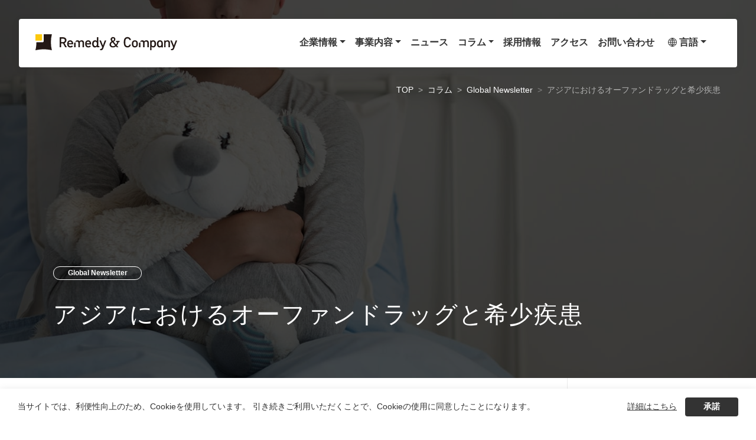

--- FILE ---
content_type: text/html; charset=UTF-8
request_url: https://www.remedy-company.com/column/global_nl/202108_orphan.html
body_size: 32019
content:
<!DOCTYPE html>
<html lang="ja">
	<head>
		<meta charset="UTF-8">
		<meta http-equiv="X-UA-Compatible" content="IE=edge">
		<meta name="viewport" content="width=device-width, initial-scale=1.0">
		<!-- Google Tag Manager -->
		<script>(function(w,d,s,l,i){w[l]=w[l]||[];w[l].push({'gtm.start':
		new Date().getTime(),event:'gtm.js'});var f=d.getElementsByTagName(s)[0],
		j=d.createElement(s),dl=l!='dataLayer'?'&l='+l:'';j.async=true;j.src=
		'https://www.googletagmanager.com/gtm.js?id='+i+dl;f.parentNode.insertBefore(j,f);
		})(window,document,'script','dataLayer','GTM-KCCTBDH');</script>
		<!-- End Google Tag Manager -->
		
	<meta name="description" content="薬剤の製造コストやの売り上げのリスクから、なかなか開発が軌道に乗らないことも多いオーファンドラッグ。しかし、世界人口の3分の2が集まるアジアにおいては、非常に稀な疾患であっても、アジア全体で多くの患者が治療を求めている背景もある。">
	<meta property="og:description" content="薬剤の製造コストやの売り上げのリスクから、なかなか開発が軌道に乗らないことも多いオーファンドラッグ。しかし、世界人口の3分の2が集まるアジアにおいては、非常に稀な疾患であっても、アジア全体で多くの患者が治療を求めている背景もある。">

	<meta property="og:image" content="https://www.remedy-company.com/assets/images/column/global_nl/bg_ttl_202108_orphan.jpg">
	
<meta name="twitter:card" content="summary_large_image">
<meta name="twitter:site" content="@remedy__JP">
<meta name="twitter:title" content="アジアにおけるオーファンドラッグと希少疾患 | レメディ・アンド・カンパニー株式会社"/>
<meta name="twitter:image" content="https://www.remedy-company.com/assets/images/column/global_nl/bg_ttl_202108_orphan.jpg">
		<link rel="icon" href="/assets/images/common/favicon.ico">
		<link rel="stylesheet" href="https://use.typekit.net/gxv1bnj.css">
		<link rel="stylesheet" href="/assets/main.css">
			<title>アジアにおけるオーファンドラッグと希少疾患 | レメディ・アンド・カンパニー株式会社</title>
	</head>
	<body>
		<!-- Google Tag Manager (noscript) -->
    <noscript><iframe src="https://www.googletagmanager.com/ns.html?id=GTM-KCCTBDH" height="0" width="0" style="display:none;visibility:hidden"></iframe></noscript>
    <!-- End Google Tag Manager (noscript) -->
		<noscript>
  <div id="cookie-banner-nojs" class="cookie-banner-nojs">
    <div class="cookie-banner-body">
      <p class="cookie-banner-text">当サイトでは、利便性向上のため、Cookieを使用しています。 引き続きご利用いただくことで、Cookieの使用に同意したことになります。</p>
			<a href="/privacy_policy/" target="_blank"
          class="text-decoration-underline">詳細はこちら</a>
    </div>
  </div>
</noscript>
<div id="cookie-banner" class="cookie-banner">
  <div class="cookie-banner-body">
    <p class="cookie-banner-text">当サイトでは、利便性向上のため、Cookieを使用しています。 引き続きご利用いただくことで、Cookieの使用に同意したことになります。</p>
    <div class="cookie-banner-button-block">
			<a href="/privacy_policy/" target="_blank"
        class="text-decoration-underline">詳細はこちら</a>
      <button class="btn cookie-banner-button" id="js-cookie-banner-button">承諾</button>
    </div>
  </div>
</div>
		<div id="loading">
			<video src="/assets/video/top/loading.mp4" muted playsinline id="loading-video"></video>
		</div>
		<header class="navbar navbar-expand-lg navbar-light bg-white fixed-top" id="navbar">
			<div class="container-fluid">
	<a href="/" class="navbar-brand">
		<img src="/assets/images/common/logo.svg" alt="Remedy &amp; Company">
	</a>
	<button class="navbar-toggler" type="button" data-bs-toggle="collapse" data-bs-target="#navbarSupportedContent" aria-controls="navbarSupportedContent" aria-expanded="false" aria-label="Toggle navigation">
		<span class="navbar-toggler-icon"></span>
	</button>
	<div class="collapse navbar-collapse" id="navbarSupportedContent">
		<ul class="navbar-nav me-auto mb-2 mb-lg-0">
			<li class="nav-item dropdown nav-dropdown">
				<a class="nav-link dropdown-toggle fw-bold"  id="navbarDropdownAbout" role="button" data-bs-toggle="dropdown" aria-expanded="false">企業情報</a>
				<div class="dropdown-menu nav-dropdown-menu" aria-labelledby="navbarDropdownAbout">
					<div class="nav-dropdown__inner">
						<p class="d-none d-lg-block parent-nav-name">
							<span class="en-font--light parent-nav-name__main">ABOUT US</span>
							<span class="parent-nav-name__sub">企業情報</span>
						</p>
						<ul class="list-unstyled child-nav-items">
							<li class="child-nav-item"><a class="dropdown-item" href="/about/">企業情報TOP</a></li>
							<li class="child-nav-item"><a class="dropdown-item" href="/about/ceo.html">トップメッセージ</a></li>
							<li class="child-nav-item"><a class="dropdown-item" href="/about/philosophy.html">企業理念</a></li>
							<li class="child-nav-item"><a class="dropdown-item" href="/about/company_info.html">会社概要</a></li>
							<li class="child-nav-item"><a class="dropdown-item" href="/about/board.html">役員紹介</a></li>
							<li class="child-nav-item"><a class="dropdown-item" href="/about/adviser.html">顧問紹介</a></li>
							<li class="child-nav-item"><a class="dropdown-item" href="/about/leaders/">リーダーズ紹介</a></li>
							<li class="child-nav-item"><a class="dropdown-item" href="/about/history.html">沿革</a></li>
							<li class="child-nav-item"><a class="dropdown-item" href="/about/group.html">グループ会社</a></li>
							<li class="child-nav-item"><a class="dropdown-item" href="/about/overseas_bases.html">海外拠点</a></li>
							<li class="child-nav-item"><a class="dropdown-item" href="/about/sns.html">公式SNS</a></li>
						</ul>
					</div>
				</div>
			</li>
			<li class="nav-item dropdown nav-dropdown">
				<a class="nav-link dropdown-toggle fw-bold"  id="navbarDropdownExpertise" role="button" data-bs-toggle="dropdown" aria-expanded="false">事業内容</a>
				<div class="dropdown-menu nav-dropdown-menu" aria-labelledby="navbarDropdownExpertise">
					<div class="nav-dropdown__inner">
						<p class="d-none d-lg-block parent-nav-name">
							<span class="en-font--light parent-nav-name__main">SERVICE</span>
							<span class="parent-nav-name__sub">事業内容</span>
						</p>
						<ul class="list-unstyled child-nav-items">
							<li class="child-nav-item"><a class="dropdown-item" href="/expertise/">事業内容TOP</a></li>
							<li class="child-nav-item"><a class="dropdown-item" href="/expertise/global.html">グローバル開発</a></li>
							<li class="child-nav-item"><a class="dropdown-item" href="/expertise/oncology.html">オンコロジー</a></li>
							<li class="child-nav-item"><a class="dropdown-item" href="/expertise/remedhi.html">再生医療</a></li>
							<li class="child-nav-item"><a class="dropdown-item" href="/expertise/digital.html">デジタルイノベーション</a></li>
							<li class="child-nav-item"><a class="dropdown-item" href="https://remedylp.wixsite.com/global-platform" target="_blank">感染症プラットフォーム<i class="icon-external-link--primary"></i><span class="icon-hidden-txt">（別ウインドウで開きます）</span></a></li>
						</ul>
					</div>
				</div>
			</li>
			<li class="nav-item">
				<a href="/news/" class="nav-link fw-bold">ニュース</a>
			</li>
			<li class="nav-item dropdown nav-dropdown">
				<a class="nav-link dropdown-toggle fw-bold"  id="navbarDropdownColumn" role="button" data-bs-toggle="dropdown" aria-expanded="false">コラム</a>
				<div class="dropdown-menu nav-dropdown-menu" aria-labelledby="navbarDropdownColumn">
					<div class="nav-dropdown__inner">
						<p class="d-none d-lg-block parent-nav-name">
							<span class="en-font--light parent-nav-name__main">COLUMN</span>
							<span class="parent-nav-name__sub">コラム</span>
						</p>
						<ul class="list-unstyled child-nav-items">
							<li class="child-nav-item"><a class="dropdown-item" href="/column/">コラムTOP</a></li>
							<li class="child-nav-item"><a class="dropdown-item" href="https://note.com/remedy_company/m/m558669fd5c93" target="_blank">レメディコミック<i class="icon-external-link--primary"></i><span class="icon-hidden-txt">（別ウインドウで開きます）</span></a></li>
							<li class="child-nav-item"><a class="dropdown-item" href="/column/global_nl/">Global Newsletter</a></li>
							<li class="child-nav-item"><a class="dropdown-item" href="/column/rgm/">再生医療コラム</a></li>
							<li class="child-nav-item"><a class="dropdown-item" href="/column/oncology/">Oncology times intellim</a></li>
						</ul>
					</div>
				</div>
			</li>
			<li class="nav-item">
				<a href="/recruit/" class="nav-link fw-bold" target="_blank">採用情報</a>
			</li>
			<li class="nav-item">
				<a href="/access/" class="nav-link fw-bold">アクセス</a>
			</li>
			<li class="nav-item">
				<a href="/contact/" class="nav-link fw-bold">お問い合わせ</a>
			</li>
			<li class="nav-item dropdown nav-dropdown">
				<a class="nav-link nav-link--lang dropdown-toggle fw-bold"  id="navbarDropdownColumn" role="button" data-bs-toggle="dropdown" aria-expanded="false">言語</a>
				<div class="dropdown-menu nav-dropdown-menu" aria-labelledby="navbarDropdownColumn">
					<div class="nav-dropdown__inner">
						<p class="d-none d-lg-block parent-nav-name">
							<span class="en-font--light parent-nav-name__main">言語</span>
							<span class="parent-nav-name__sub">language</span>
						</p>
						<ul class="list-unstyled child-nav-items">
							<li class="child-nav-item"><a class="dropdown-item" href="/en/">English</a></li>
							<li class="child-nav-item"><a class="dropdown-item" href="/cn/">Chinese</a></li>
						</ul>
					</div>
				</div>
			</li>
		</ul>
	</div>
</div>
		</header>
		<main class="column column-detail">
	<nav style="--bs-breadcrumb-divider: '>';" aria-label="breadcrumb" class="small px-4 breadcrumb-wrapper">
		<ol class="breadcrumb breadcrumb-white justify-content-end">
			<li class="breadcrumb-item">
				<a href="/" class="text-white">TOP</a>
			</li>
			<li class="breadcrumb-item">
				<a href="/column/" class="text-white">コラム</a>
			</li>
			<li class="breadcrumb-item d-inline-block text-truncate text-white">
				<a href="/column/global_nl/" class="text-white">Global Newsletter</a>
			</li>
			<li class="breadcrumb-item active d-inline-block text-truncate text-white" aria-current="page">アジアにおけるオーファンドラッグと希少疾患</li>
		</ol>
	</nav>
	<div style="background-image: url(/assets/images/column/global_nl/bg_ttl_202108_orphan.jpg);" class="post-img-pagettl">
		<div class="px-4 px-md-6 px-xl-7 post-img-pagettl__txt">
			<div class="txt-wrapper">
				<p class="txt__sub colum-label border-white">Global Newsletter</p>
				<h1 class="txt__main">アジアにおけるオーファンドラッグと希少疾患</h1>
			</div>
		</div>
	</div>
	<div class="row g-0 justify-content-center">
		<div class="col-lg-9 p-4 pb-6 p-md-6 p-xl-7 pt-lg-6 pb-xl-10">
			<article>
			<h2 class="underline-ttl--sm">概要</h2>
<p>希少疾患RDとは、生命を脅かす消耗性疾患のうち、罹患者数が比較的少数な疾患である。その定義はヨーロッパでは2000人に1人未満、米国では1500人に1人未満、日本では5万人未満または2500人に1人未満など、各国においてさまざまである (1, 2)。この数字は、世界人口の59.5%を占めるアジアの人口規模を考慮すると重要な判断材料と言える。</p>
<p class="alert alert-primary my-3 my-lg-4">
	<a href="/en/column/global_nl/202108_orphan.html" target="_blank" class="text-decoration-underline">> English version of this article is also available. See it here.<i class="icon-external-link--light"></i><span class="icon-hidden-txt">(This will open in a new window.)</span></a>
</p>
<p>近年、アジア、特に東南アジア(SEA)経済は過去数十年にわたり成長を続けている。2020年度OECD開発センターの中期予測フレームワークによると、国内総生産(GDP)成長率は2024年まで平均約5.7%と、今後も成長は続くと予想される(4)。希少疾患は、通常は顧みられることのないニッチな人口集団で形成されており、そのほとんどが遺伝性によるものである。希少疾患として認識されている疾患は約6000〜7000あり、治療法が確立されているのは約500に過ぎない(6)。遺伝性疾患は出生時に診断できるため、疾患発症のほとんどは小児である。過去10年において、大手製薬会社は薬剤の製造コストやの売り上げが伸びないなどのリスクを考慮し、オーファンドラッグの開発に関心を示してはこなかった。しかし、世界人口の3分の2近くがアジアに居住しており、非常に稀な疾患ではあるが多くの患者が治療を求めている背景が現実にある(3)。</p>
<h2 class="underline-ttl--sm mt-5 mt-lg-7">3カ国のケーススタディ希少疾患に関連する利点と規制関連事項</h2>
<h3 class="thin-underline-ttl mt-3 mt-lg-4">日本における希少疾患について</h3>
<p>厚生労働省によると、日本における希少疾患は5万人未満または2500人に1人未満の割合で発症するとされており、医薬品の指定や承認は個別事例ごとに決定される(1, 2)。</p>
<p>日本では、<a href="https://www.nibiohn.go.jp/en/" target="_blank" class="text-decoration-underline" rel="noopener">独立行政法人医薬基盤研究所(NIBIO)<i class="icon-external-link--light"></i><span class="icon-hidden-txt">（別ウインドウで開きます）</span></a>が、希少疾患用医薬品・医療機器の申請者に助成金を交付している。また、オーファンドラッグ関連の申請の場合、PMDAの相談手数料が減額され、NIBIOの助成金交付期間について研究費の12％を税額控除として請求することができる(NIBIOが交付する補助金は含まれない)。</p>
<p>更に、NIBIO、PMDA、MHLWは、希少疾患関連の医薬品・オーファンデバイスの迅速な承認を行うため、効率的な支援を行う。</p>
<p>希少疾患/オーファンデバイスが承認されると、再審査期間が延長され、医薬品は最大10年、医療機器は最大7年まで延長される。</p>
<h3 class="thin-underline-ttl mt-4 mt-lg-6">シンガポールにおける希少疾患について</h3>
<p>シンガポールではオーファンドラッグの定義が曖昧な場合があるが、健康科学庁(HSA)によると、以下のような特性を持つ医薬品は優先される。</p>
<ul>
	<li>国内に他に安全な代替品がないことを前提として、生命を脅かす疾患の治療に使用できる</li>
	<li>一部の癌や感染症などの疾病で、地域の公衆衛生上の懸念がある状況に置かれている</li>
	<li>希少疾患に罹患している患者数が現在時点で少ない</li>
	<li>疾患・状態に罹患している患者数の概算を示すことができる</li>
</ul>
<p>上記のような条件を満たし、保健省によりオーファンドラッグに指定されると、医薬品登録の際に優先して迅速な審査が行われる。オーファンドラッグが承認されると、10年間の販売独占権が与えられる。目下のところ、シンガポールにおけるオーファンドラッグの保険償還は非常に困難である(3)。</p>
<h3 class="thin-underline-ttl mt-4 mt-lg-6">タイにおける希少疾患について</h3>
<p>現時点では、タイ保健省(MoPH)もタイ保健省食品医薬品局(Thai FDA)も、「希少疾患」の明確な定義を規定していない。</p>
<p class="mb-lg-7">タイにおける希少疾患用医薬品の定義は、希少疾患と国内の医薬品不足の両者をともに……</p>

 			<div class="mt-5 column-article-endbox">
	<h2 class="text-center mb-lg-3">全文＆最新号は<br>メールマガジン「Global Newsletter」にて</h2>
	<p class="mb-lg-4">メールマガジン「Global Newsletter」では、アジアをはじめとした世界各地の臨床試験のガイドライン改正等の最新情報を無料でお届けしています。ぜひ下記フォームよりお申込みください！</p>
	<div class="d-grid d-md-block text-center">
	<a class="btn btn-dark" href="/contact_global_nl/input.html" role="button">無料お申込みフォーム<i class="icon-next-btn--primary icon-arw-primary"></i></a>
</div>
			</div>
			</article>
			<div class="pt-3 pb-1 mt-5 mt-lg-7 border-top border-bottom">
				<ul class="list-unstyled d-flex flex-wrap list-unstyled">
										<li class="mb-1 me-1"><a href="https://note.com/remedy_company" class="colum-tag--lg">市場</a></li>
										<li class="mb-1 me-1"><a href="https://note.com/remedy_company" class="colum-tag--lg">法律・規制</a></li>
										<li class="mb-1 me-1"><a href="https://note.com/remedy_company" class="colum-tag--lg">承認</a></li>
									</ul>
			</div>
			<div class="pt-3 border-bottom">
				<h2 class="fs-6 en-font--medium mb-2">SHARE : </h2>
				<ul class="list-unstyled d-flex flex-wrap align-items-baseline">
	<li class="pe-2 mb-2 linkedin-share-btn">
	<script src="https://platform.linkedin.com/in.js" type="text/javascript">lang: en_US</script>
	<script type="IN/Share" data-url="https://jp.linkedin.com/company/remedy-company"></script>
</li>
<li class="pe-2 mb-2 facebook-share-btn">
	<div id="fb-root"></div>
		<script async defer crossorigin="anonymous" src="https://connect.facebook.net/ja_JP/sdk.js#xfbml=1&version=v5.0"></script>
	<div class="fb-share-button" data-href="https://www.remedy-company.com/column/rgm/https://www.remedy-company.com/column/global_nl/202108_orphan.html" data-layout="button_count" data-size="small"><a target="_blank" href="https://www.facebook.com/sharer/sharer.php?u=https%3A%2F%2Fwww.remedy-company.co.com%2Fcolumn%rgm%2Fhttps://www.remedy-company.com/column/global_nl/202108_orphan.html&amp;src=sdkpreparse" class="fb-xfbml-parse-ignore">シェア</a></div>
</li>
<li class="pe-2 mb-2">
		<a href="https://twitter.com/share?ref_src=twsrc%5Etfw" class="twitter-share-button" data-show-count="false">Tweet</a><script async src="https://platform.twitter.com/widgets.js" charset="utf-8"></script>
</li>
<li class="pe-2 mb-2">
		<a href="https://b.hatena.ne.jp/entry/" class="hatena-bookmark-button" data-hatena-bookmark-layout="basic-label-counter" data-hatena-bookmark-lang="ja" title="このエントリーをはてなブックマークに追加"><img src="https://b.st-hatena.com/images/v4/public/entry-button/button-only@2x.png" alt="このエントリーをはてなブックマークに追加" width="20" height="20" style="border: none;" /></a><script type="text/javascript" src="https://b.st-hatena.com/js/bookmark_button.js" charset="utf-8" async="async"></script>
</li>
</ul>
			</div>
			<div class="border px-3 pt-4 p-lg-5 pb-lg-3 mt-5">
	<h2 class="h3 fw-bold letter-spacing-normal mb-3">おすすめのコンテンツ</h2>
	<ul class="list-unstyled mb-0">
				<li>
			<a href="https://www.remedy-company.com/column/global_nl/202005_thai.html" class="d-flex align-items-center py-2 py-md-3 border-top effect-hover">
				<div class="col-3">
					<figure class="effect-hover__img img-rectangle--1 mb-0"><img src="/assets/images/column/global_nl/thumb_202005_thai.jpg" alt=""></figure>
				</div>
				<p class="fw-bold ps-3 mb-0">タイ：海外医療機器メーカーにとって絶好の機会</p>
			</a>
		</li>
				<li>
			<a href="https://www.remedy-company.com/column/global_nl/202007_thai.html" class="d-flex align-items-center py-2 py-md-3 border-top effect-hover">
				<div class="col-3">
					<figure class="effect-hover__img img-rectangle--1 mb-0"><img src="/assets/images/column/global_nl/thumb_202007_thai.jpg" alt=""></figure>
				</div>
				<p class="fw-bold ps-3 mb-0">タイ：Ramathibodhi Tumor Biobank,がん診断と医薬品開発を成功に導くプラットフォーム</p>
			</a>
		</li>
				<li>
			<a href="https://www.remedy-company.com/column/global_nl/202007_vietnam.html" class="d-flex align-items-center py-2 py-md-3 border-top effect-hover">
				<div class="col-3">
					<figure class="effect-hover__img img-rectangle--1 mb-0"><img src="/assets/images/column/global_nl/thumb_202007_vietnam.jpg" alt=""></figure>
				</div>
				<p class="fw-bold ps-3 mb-0">ベトナム：ベトナムの医療機器市場</p>
			</a>
		</li>
				<li>
			<a href="https://www.remedy-company.com/column/global_nl/202008_taiwan.html" class="d-flex align-items-center py-2 py-md-3 border-top effect-hover">
				<div class="col-3">
					<figure class="effect-hover__img img-rectangle--1 mb-0"><img src="/assets/images/column/global_nl/thumb_202008_taiwan.jpg" alt=""></figure>
				</div>
				<p class="fw-bold ps-3 mb-0">台湾：臨床試験実施にあたり絶好の国</p>
			</a>
		</li>
				<li>
			<a href="https://www.remedy-company.com/column/global_nl/202010_china.html" class="d-flex align-items-center py-2 py-md-3 border-top effect-hover">
				<div class="col-3">
					<figure class="effect-hover__img img-rectangle--1 mb-0"><img src="/assets/images/column/global_nl/thumb_202010_china.jpg" alt=""></figure>
				</div>
				<p class="fw-bold ps-3 mb-0">中国：中国における薬事規制の変化</p>
			</a>
		</li>
			</ul>
</div>
<div class="border px-3 py-4 p-lg-5 pb-lg-3 mt-2 mt-lg-3">
	<h2 class="h3 fw-bold letter-spacing-normal mb-3">最新のコンテンツ</h2>
	<ul class="list-unstyled mb-0">
				<li>
			<a href="https://www.remedy-company.com/column/global_nl/202307_latinamerica.html" class="d-flex align-items-center py-2 py-md-3 border-top effect-hover">
				<div class="col-3">
					<figure class="effect-hover__img img-rectangle--1 mb-0"><img src="/assets/images/column/global_nl/thumb_202308_latinamerica.jpg" alt=""></figure>
				</div>
				<p class="fw-bold ps-3 mb-0">ラテンアメリカ：臨床試験実施に恵まれた地域と環境</p>
			</a>
		</li>
				<li>
			<a href="https://www.remedy-company.com/column/global_nl/202110_thai.html" class="d-flex align-items-center py-2 py-md-3 border-top effect-hover">
				<div class="col-3">
					<figure class="effect-hover__img img-rectangle--1 mb-0"><img src="/assets/images/column/global_nl/thumb_202110_thai.jpg" alt=""></figure>
				</div>
				<p class="fw-bold ps-3 mb-0">タイにおける医療機器の輸入状況と最新の医療機器規制について</p>
			</a>
		</li>
				<li>
			<a href="https://www.remedy-company.com/column/global_nl/202106_taiwan.html" class="d-flex align-items-center py-2 py-md-3 border-top effect-hover">
				<div class="col-3">
					<figure class="effect-hover__img img-rectangle--1 mb-0"><img src="/assets/images/column/global_nl/thumb_202106_taiwan.jpg" alt=""></figure>
				</div>
				<p class="fw-bold ps-3 mb-0">BE試験における台湾と日本の違い</p>
			</a>
		</li>
				<li>
			<a href="https://www.remedy-company.com/column/global_nl/202103_2_aus.html" class="d-flex align-items-center py-2 py-md-3 border-top effect-hover">
				<div class="col-3">
					<figure class="effect-hover__img img-rectangle--1 mb-0"><img src="/assets/images/column/global_nl/thumb_202103_aus.jpg" alt=""></figure>
				</div>
				<p class="fw-bold ps-3 mb-0">オーストラリアにおけるCOR への報告を活用した迅速な販売承認申請について</p>
			</a>
		</li>
				<li>
			<a href="https://www.remedy-company.com/column/global_nl/202103_1_china.html" class="d-flex align-items-center py-2 py-md-3 border-top effect-hover">
				<div class="col-3">
					<figure class="effect-hover__img img-rectangle--1 mb-0"><img src="/assets/images/column/global_nl/thumb_202103_china.jpg" alt=""></figure>
				</div>
				<p class="fw-bold ps-3 mb-0">中国：海南省・試験的医療地区におけるリアルワールドエビデンスを用いた医薬品承認申請に関する優先的政策</p>
			</a>
		</li>
			</ul>
</div>
<div class="mt-5 mt-lg-6 d-grid d-md-block text-center">
	<a class="btn btn-dark" href="/column/global_nl/" role="button">Global Newsletter 一覧<i class="icon-next-btn--primary icon-arw-primary"></i></a>
</div>
		</div>
		<aside class="col-lg-3 p-3 p-lg-4 pt-lg-6 border-start d-flex flex-column-reverse flex-lg-column sidenav sidenav--column">
	<div class="column-detail-bnr">
		<a href="https://note.com/remedy_company"><img src="/assets/images/column/side_R_comic.jpg" alt="レメディコミック連載中"></a>
		</div>
	<nav class="p-3 px-lg-0 px-xxl-3 sidenav__inner">
		<div class="column-detail-grad-box mb-lg-5">
			<h2 class="fs-6 fw-bold mb-2 mb-lg-3 letter-spacing-normal text-center"><span class="small">《 無料 》</span><br>メールマガジン<br>Global Newsletter<br>購読はこちら</h2>
			<a class="btn btn-dark btn-sm" href="/contact_global_nl/input.html" role="button">購読する<i class="icon-next-btn--primary icon-arw-primary"></i></a>
		</div>
		<div class="d-none d-lg-block">
			<h2 class="fs-6 fw-bold letter-spacing-normal border-bottom pb-2 pb-lg-3 mb-0">レメディグループについて</h2>
			<ul class="list-unstyled ps-0">
				<li class="py-2 py-lg-3 mb-lg-1 border-bottom">
					<a href="/about/" class="position-relative">企業情報<i class="icon-next-btn--dark"></i></a>
				</li>
				<li class="py-2  py-lg-3 border-bottom">
					<a href="/expertise/" class="position-relative">事業内容<i class="icon-next-btn--dark"></i></a>
				</li>
			</ul>
		</div>
	</nav>
</aside>
	</div>
</main>
		<footer class="site-footer">
			<div class="px-4 px-md-6 px-xl-7">
				<a href="/" class="footer-brand">
	<img src="/assets/images/common/logo_white.svg" alt="Remedy &amp; Company">
</a>
<div class="footer-nav">
	<div class="row">
		<div class="col-lg-6">
			<p class="footer-nav-item"><a href="/about/" class="fw-bold">企業情報</a></p>
			<div class="row">
				<ul class="col-lg-6 list-unstyled footer-child-nav-items">
					<li><a href="/about/ceo.html">トップメッセージ</a></li>
					<li><a href="/about/philosophy.html">企業理念</a></li>
					<li><a href="/about/company_info.html">会社概要</a></li>
					<li><a href="/about/board.html">役員紹介</a></li>
					<li>
						<a href="/about/adviser.html">顧問紹介</a>
						<ul class="list-unstyled footer-grandchild-nav-items">
							<li><a href="https://www.intellim.co.jp/about/advisor_profile.html" target="_blank">西條 長宏 先生<i class="icon-external-link--primary"></i><span class="icon-hidden-txt">（別ウインドウで開きます）</span></a></li>
							<li><a href="https://www.intellim.co.jp/about/advisor_profile01.html" target="_blank">浦部 晶夫 先生<i class="icon-external-link--primary"></i><span class="icon-hidden-txt">（別ウインドウで開きます）</span></a></li>
						</ul>
					</li>
				</ul>
				<ul class="col-lg-6 list-unstyled footer-child-nav-items">
					<li>
						<a href="/about/leaders/">リーダーズ紹介</a>
						<ul class="list-unstyled footer-grandchild-nav-items">
							<li><a href="/about/leaders/l_global.html">グローバル開発リーダーメッセージ</a></li>
							<li><a href="/about/leaders/l_medical.html">薬事・メディカルライティングリーダーメッセージ</a></li>
							<li><a href="/about/leaders/l_onco.html">オンコロジーリーダーメッセージ</a></li>
							<li><a href="/about/leaders/l_remedi.html">再生医療リーダーメッセージ</a></li>
						</ul>
					</li>
					<li><a href="/about/history.html">沿革</a></li>
					<li><a href="/about/group.html">グループ会社</a></li>
					<li><a href="/about/overseas_bases.html">海外拠点</a></li>
					<li><a href="/about/sns.html">公式SNS</a></li>
				</ul>
			</div>
		</div>
		<div class="col-lg-3">
			<div class="mb-lg-5">
				<p class="footer-nav-item"><a href="/expertise/" class="fw-bold">事業内容</a></p>
				<ul class="list-unstyled footer-child-nav-items">
					<li><a href="/expertise/global.html">グローバル開発</a></li>
					<li><a href="/expertise/oncology.html">オンコロジー</a></li>
					<li><a href="/expertise/remedhi.html">再生医療</a></li>
					<li><a href="/expertise/digital.html">デジタルイノベーション</a></li>
					<li><a href="https://remedylp.wixsite.com/global-platform">感染症プラットフォーム<i class="icon-external-link--primary"></i><span class="icon-hidden-txt">（別ウインドウで開きます）</span></a></li>
				</ul>
			</div>
			<div class="mb-lg-5">
				<p class="footer-nav-item"><a href="/news/" class="fw-bold">ニュース</a></p>
			</div>
			<div>
				<p class="footer-nav-item"><a href="/column/" class="fw-bold">コラム</a></p>
				<ul class="list-unstyled footer-child-nav-items">
					<li><a href="https://note.com/remedy_company/m/m558669fd5c93" target="_blank">レメディコミック<i class="icon-external-link--primary"></i><span class="icon-hidden-txt">（別ウインドウで開きます）</span></a></li>
					<li><a href="/column/global_nl/">Global Newsletter</a></li>
					<li><a href="/column/rgm/">再生医療コラム</a></li>
					<li><a href="/column/oncology/">Oncology times intellim</a></li>
				</ul>
			</div>
		</div>
		<div class="col-lg-3">
			<div class="mb-lg-5">
				<p class="footer-nav-item"><a href="/recruit/" target="_blank" class="fw-bold">採用情報<i class="icon-external-link--primary"></i><span class="icon-hidden-txt">（別ウインドウで開きます）</span></a></p>
			</div>
			<div class="mb-lg-5">
				<p class="footer-nav-item"><a href="/access/" class="fw-bold">アクセス</a></p>
			</div>
			<div>
				<p class="footer-nav-item"><a href="/contact/" class="fw-bold">お問い合わせ</a></p>
				<ul class="list-unstyled footer-child-nav-items">
					<li><a href="/contact/input.html">事業に関するお問い合わせ</a></li>
					<li><a href="/contact/pr_contact.html">報道関係者様やニュース記事に関するお問い合わせ</a></li>
				</ul>
			</div>
		</div>
	</div>
</div>
<div class="d-lg-flex justify-content-between">
	<ul class="list-unstyled footer-bottom-nav">
		<li><a href="/policy/">情報セキュリティ基本方針</a></li>
		<li><a href="/privacy_policy/">個人情報保護方針</a></li>
	</ul>
	<ul class="list-unstyled d-flex justify-content-center">
		<li class="icon-sns"><a href="https://www.facebook.com/remedygroup.PR/" target="_blank" rel="noopener"><img src="/assets/images/common/icon_facebook.png" alt="Facebook"></a></li>
		<li class="icon-sns"><a href="https://x.com/remedy__JP" target="_blank" rel="noopener"><img src="/assets/images/common/icon_twitter.png" alt="Twitter"></a></li>
		<li class="icon-sns"><a href="https://www.youtube.com/watch?v=sgsqzyNpC1M&amp;t=3s" target="_blank" rel="noopener"><img src="/assets/images/common/icon_youtube.png" alt="YouTube"></a></li>
		<li class="icon-sns"><a href="https://jp.linkedin.com/company/remedy-company" target="_blank" rel="noopener"><img src="/assets/images/common/icon_linkedin.png" alt="LinkedIn"></a></li>
		<li class="icon-sns"><a href="https://note.com/remedy_company/" target="_blank" rel="noopener"><img src="/assets/images/common/icon_note.png" alt="Note"></a></li>
	</ul>
</div>
				<p class="copyright"><small>copyright 2023 &copy;Remedy &amp; Company Corporation All rights reserved.</small></p>
			</div>
		</footer>
				<script src="/assets/main.js"></script>
		</body>
	</html>



--- FILE ---
content_type: text/css
request_url: https://www.remedy-company.com/assets/main.css
body_size: 290796
content:
:root{--bs-blue: #435EE4;--bs-indigo: #6610f2;--bs-purple: #8A53A5;--bs-pink: #E86C7A;--bs-red: #dc3545;--bs-orange: #E38D14;--bs-yellow: #FCC80E;--bs-green: #198754;--bs-teal: #20c997;--bs-cyan: #1DA4BA;--bs-white: #fff;--bs-gray: #666;--bs-gray-dark: #333;--bs-gray-100: #F4F4F4;--bs-gray-200: #EBEBEB;--bs-gray-300: #DDD;--bs-gray-400: #CCC;--bs-gray-500: #999;--bs-gray-600: #666;--bs-gray-700: #555;--bs-gray-800: #333;--bs-gray-900: #262626;--bs-primary: #FCC80E;--bs-secondary: #666;--bs-success: #198754;--bs-info: #E38D14;--bs-warning: #FCC80E;--bs-danger: #dc3545;--bs-light: #EBEBEB;--bs-dark: #333;--bs-primary-rgb: 252, 200, 14;--bs-secondary-rgb: 102, 102, 102;--bs-success-rgb: 25, 135, 84;--bs-info-rgb: 227, 141, 20;--bs-warning-rgb: 252, 200, 14;--bs-danger-rgb: 220, 53, 69;--bs-light-rgb: 235, 235, 235;--bs-dark-rgb: 51, 51, 51;--bs-white-rgb: 255, 255, 255;--bs-black-rgb: 0, 0, 0;--bs-body-color-rgb: 51, 51, 51;--bs-body-bg-rgb: 255, 255, 255;--bs-font-sans-serif: "Hiragino Kaku Gothic ProN", "Hiragino Sans", Meiryo, "Helvetica Neue", Arial, sans-serif;--bs-font-monospace: SFMono-Regular, Menlo, Monaco, Consolas, "Liberation Mono", "Courier New", monospace;--bs-gradient: linear-gradient(180deg, rgba(255, 255, 255, 0.15), rgba(255, 255, 255, 0));--bs-body-font-family: var(--bs-font-sans-serif);--bs-body-font-size: 0.875rem;--bs-body-font-weight: 400;--bs-body-line-height: 1.8;--bs-body-color: #333;--bs-body-bg: #fff}*,*::before,*::after{box-sizing:border-box}@media(prefers-reduced-motion: no-preference){:root{scroll-behavior:smooth}}body{margin:0;font-family:var(--bs-body-font-family);font-size:var(--bs-body-font-size);font-weight:var(--bs-body-font-weight);line-height:var(--bs-body-line-height);color:var(--bs-body-color);text-align:var(--bs-body-text-align);background-color:var(--bs-body-bg);-webkit-text-size-adjust:100%;-webkit-tap-highlight-color:rgba(0,0,0,0)}hr{margin:1.25rem 0;color:inherit;background-color:currentColor;border:0;opacity:.25}hr:not([size]){height:1px}h6,.h6,h5,.h5,h4,.h4,h3,.h3,h2,.h2,h1,.h1{margin-top:0;margin-bottom:.625rem;font-weight:500;line-height:1.2}h1,.h1{font-size:calc(1.405rem + 1.86vw)}@media(min-width: 1200px){h1,.h1{font-size:2.8rem}}h2,.h2{font-size:calc(1.2624625rem + 0.14955vw)}@media(min-width: 1200px){h2,.h2{font-size:1.374625rem}}h3,.h3{font-size:1.124375rem}h4,.h4{font-size:0.99925rem}h5,.h5{font-size:0.937125rem}h6,.h6{font-size:0.875rem}p{margin-top:0;margin-bottom:1rem}abbr[title],abbr[data-bs-original-title]{-webkit-text-decoration:underline dotted;text-decoration:underline dotted;cursor:help;-webkit-text-decoration-skip-ink:none;text-decoration-skip-ink:none}address{margin-bottom:1rem;font-style:normal;line-height:inherit}ol,ul{padding-left:2rem}ol,ul,dl{margin-top:0;margin-bottom:1rem}ol ol,ul ul,ol ul,ul ol{margin-bottom:0}dt{font-weight:700}dd{margin-bottom:.5rem;margin-left:0}blockquote{margin:0 0 1rem}b,strong{font-weight:bolder}small,.small{font-size:0.875em}mark,.mark{padding:.2em;background-color:#fcf8e3}sub,sup{position:relative;font-size:0.75em;line-height:0;vertical-align:baseline}sub{bottom:-0.25em}sup{top:-0.5em}a{color:#333;text-decoration:none}a:hover{color:#000}a:not([href]):not([class]),a:not([href]):not([class]):hover{color:inherit;text-decoration:none}pre,code,kbd,samp{font-family:var(--bs-font-monospace);font-size:1em;direction:ltr /* rtl:ignore */;unicode-bidi:bidi-override}pre{display:block;margin-top:0;margin-bottom:1rem;overflow:auto;font-size:0.875em}pre code{font-size:inherit;color:inherit;word-break:normal}code{font-size:0.875em;color:#e86c7a;word-wrap:break-word}a>code{color:inherit}kbd{padding:.2rem .4rem;font-size:0.875em;color:#fff;background-color:#262626;border-radius:.2rem}kbd kbd{padding:0;font-size:1em;font-weight:700}figure{margin:0 0 1rem}img,svg{vertical-align:middle}table{caption-side:bottom;border-collapse:collapse}caption{padding-top:1.25rem;padding-bottom:1.25rem;color:#666;text-align:left}th{text-align:inherit;text-align:-webkit-match-parent}thead,tbody,tfoot,tr,td,th{border-color:inherit;border-style:solid;border-width:0}label{display:inline-block}button{border-radius:0}button:focus:not(:focus-visible){outline:0}input,button,select,optgroup,textarea{margin:0;font-family:inherit;font-size:inherit;line-height:inherit}button,select{text-transform:none}[role=button]{cursor:pointer}select{word-wrap:normal}select:disabled{opacity:1}[list]::-webkit-calendar-picker-indicator{display:none}button,[type=button],[type=reset],[type=submit]{-webkit-appearance:button}button:not(:disabled),[type=button]:not(:disabled),[type=reset]:not(:disabled),[type=submit]:not(:disabled){cursor:pointer}::-moz-focus-inner{padding:0;border-style:none}textarea{resize:vertical}fieldset{min-width:0;padding:0;margin:0;border:0}legend{float:left;width:100%;padding:0;margin-bottom:.5rem;font-size:calc(1.275rem + 0.3vw);line-height:inherit}@media(min-width: 1200px){legend{font-size:1.5rem}}legend+*{clear:left}::-webkit-datetime-edit-fields-wrapper,::-webkit-datetime-edit-text,::-webkit-datetime-edit-minute,::-webkit-datetime-edit-hour-field,::-webkit-datetime-edit-day-field,::-webkit-datetime-edit-month-field,::-webkit-datetime-edit-year-field{padding:0}::-webkit-inner-spin-button{height:auto}[type=search]{outline-offset:-2px;-webkit-appearance:textfield}::-webkit-search-decoration{-webkit-appearance:none}::-webkit-color-swatch-wrapper{padding:0}::-webkit-file-upload-button{font:inherit}::file-selector-button{font:inherit}::-webkit-file-upload-button{font:inherit;-webkit-appearance:button}output{display:inline-block}iframe{border:0}summary{display:list-item;cursor:pointer}progress{vertical-align:baseline}[hidden]{display:none !important}.lead{font-size:1.09375rem;font-weight:300}.display-1{font-size:calc(1.625rem + 4.5vw);font-weight:300;line-height:1.2}@media(min-width: 1200px){.display-1{font-size:5rem}}.display-2{font-size:calc(1.575rem + 3.9vw);font-weight:300;line-height:1.2}@media(min-width: 1200px){.display-2{font-size:4.5rem}}.display-3{font-size:calc(1.525rem + 3.3vw);font-weight:300;line-height:1.2}@media(min-width: 1200px){.display-3{font-size:4rem}}.display-4{font-size:calc(1.475rem + 2.7vw);font-weight:300;line-height:1.2}@media(min-width: 1200px){.display-4{font-size:3.5rem}}.display-5{font-size:calc(1.425rem + 2.1vw);font-weight:300;line-height:1.2}@media(min-width: 1200px){.display-5{font-size:3rem}}.display-6{font-size:calc(1.375rem + 1.5vw);font-weight:300;line-height:1.2}@media(min-width: 1200px){.display-6{font-size:2.5rem}}.list-unstyled{padding-left:0;list-style:none}.list-inline{padding-left:0;list-style:none}.list-inline-item{display:inline-block}.list-inline-item:not(:last-child){margin-right:.5rem}.initialism{font-size:0.875em;text-transform:uppercase}.blockquote{margin-bottom:1.25rem;font-size:1.09375rem}.blockquote>:last-child{margin-bottom:0}.blockquote-footer{margin-top:-1.25rem;margin-bottom:1.25rem;font-size:0.875em;color:#666}.blockquote-footer::before{content:"— "}.img-fluid{max-width:100%;height:auto}.img-thumbnail{padding:.25rem;background-color:#fff;border:1px solid #ddd;border-radius:.25rem;max-width:100%;height:auto}.figure{display:inline-block}.figure-img{margin-bottom:.625rem;line-height:1}.figure-caption{font-size:0.875em;color:#666}.container,.container-fluid,.container-xxl,.container-xl,.container-lg,.container-md,.container-sm{width:100%;padding-right:var(--bs-gutter-x, 0.75rem);padding-left:var(--bs-gutter-x, 0.75rem);margin-right:auto;margin-left:auto}@media(min-width: 576px){.container-sm,.container{max-width:640px}}@media(min-width: 768px){.container-md,.container-sm,.container{max-width:880px}}@media(min-width: 992px){.container-lg,.container-md,.container-sm,.container{max-width:960px}}@media(min-width: 1200px){.container-xl,.container-lg,.container-md,.container-sm,.container{max-width:1140px}}@media(min-width: 1400px){.container-xxl,.container-xl,.container-lg,.container-md,.container-sm,.container{max-width:90vw}}.row{--bs-gutter-x: 1.5rem;--bs-gutter-y: 0;display:flex;flex-wrap:wrap;margin-top:calc(-1*var(--bs-gutter-y));margin-right:calc(-0.5*var(--bs-gutter-x));margin-left:calc(-0.5*var(--bs-gutter-x))}.row>*{flex-shrink:0;width:100%;max-width:100%;padding-right:calc(var(--bs-gutter-x)*.5);padding-left:calc(var(--bs-gutter-x)*.5);margin-top:var(--bs-gutter-y)}.col{flex:1 0 0%}.row-cols-auto>*{flex:0 0 auto;width:auto}.row-cols-1>*{flex:0 0 auto;width:100%}.row-cols-2>*{flex:0 0 auto;width:50%}.row-cols-3>*{flex:0 0 auto;width:33.3333333333%}.row-cols-4>*{flex:0 0 auto;width:25%}.row-cols-5>*{flex:0 0 auto;width:20%}.row-cols-6>*{flex:0 0 auto;width:16.6666666667%}.col-auto{flex:0 0 auto;width:auto}.col-1{flex:0 0 auto;width:8.33333333%}.col-2{flex:0 0 auto;width:16.66666667%}.col-3{flex:0 0 auto;width:25%}.col-4{flex:0 0 auto;width:33.33333333%}.col-5{flex:0 0 auto;width:41.66666667%}.col-6{flex:0 0 auto;width:50%}.col-7{flex:0 0 auto;width:58.33333333%}.col-8{flex:0 0 auto;width:66.66666667%}.col-9{flex:0 0 auto;width:75%}.col-10{flex:0 0 auto;width:83.33333333%}.col-11{flex:0 0 auto;width:91.66666667%}.col-12{flex:0 0 auto;width:100%}.offset-1{margin-left:8.33333333%}.offset-2{margin-left:16.66666667%}.offset-3{margin-left:25%}.offset-4{margin-left:33.33333333%}.offset-5{margin-left:41.66666667%}.offset-6{margin-left:50%}.offset-7{margin-left:58.33333333%}.offset-8{margin-left:66.66666667%}.offset-9{margin-left:75%}.offset-10{margin-left:83.33333333%}.offset-11{margin-left:91.66666667%}.g-0,.gx-0{--bs-gutter-x: 0}.g-0,.gy-0{--bs-gutter-y: 0}.g-1,.gx-1{--bs-gutter-x: 0.3125rem}.g-1,.gy-1{--bs-gutter-y: 0.3125rem}.g-2,.gx-2{--bs-gutter-x: 0.625rem}.g-2,.gy-2{--bs-gutter-y: 0.625rem}.g-3,.gx-3{--bs-gutter-x: 1.25rem}.g-3,.gy-3{--bs-gutter-y: 1.25rem}.g-4,.gx-4{--bs-gutter-x: 1.875rem}.g-4,.gy-4{--bs-gutter-y: 1.875rem}.g-5,.gx-5{--bs-gutter-x: 2.8125rem}.g-5,.gy-5{--bs-gutter-y: 2.8125rem}.g-6,.gx-6{--bs-gutter-x: 3.75rem}.g-6,.gy-6{--bs-gutter-y: 3.75rem}.g-7,.gx-7{--bs-gutter-x: 5.625rem}.g-7,.gy-7{--bs-gutter-y: 5.625rem}.g-8,.gx-8{--bs-gutter-x: 7.5rem}.g-8,.gy-8{--bs-gutter-y: 7.5rem}.g-9,.gx-9{--bs-gutter-x: 9.375rem}.g-9,.gy-9{--bs-gutter-y: 9.375rem}.g-10,.gx-10{--bs-gutter-x: 11.25rem}.g-10,.gy-10{--bs-gutter-y: 11.25rem}@media(min-width: 576px){.col-sm{flex:1 0 0%}.row-cols-sm-auto>*{flex:0 0 auto;width:auto}.row-cols-sm-1>*{flex:0 0 auto;width:100%}.row-cols-sm-2>*{flex:0 0 auto;width:50%}.row-cols-sm-3>*{flex:0 0 auto;width:33.3333333333%}.row-cols-sm-4>*{flex:0 0 auto;width:25%}.row-cols-sm-5>*{flex:0 0 auto;width:20%}.row-cols-sm-6>*{flex:0 0 auto;width:16.6666666667%}.col-sm-auto{flex:0 0 auto;width:auto}.col-sm-1{flex:0 0 auto;width:8.33333333%}.col-sm-2{flex:0 0 auto;width:16.66666667%}.col-sm-3{flex:0 0 auto;width:25%}.col-sm-4{flex:0 0 auto;width:33.33333333%}.col-sm-5{flex:0 0 auto;width:41.66666667%}.col-sm-6{flex:0 0 auto;width:50%}.col-sm-7{flex:0 0 auto;width:58.33333333%}.col-sm-8{flex:0 0 auto;width:66.66666667%}.col-sm-9{flex:0 0 auto;width:75%}.col-sm-10{flex:0 0 auto;width:83.33333333%}.col-sm-11{flex:0 0 auto;width:91.66666667%}.col-sm-12{flex:0 0 auto;width:100%}.offset-sm-0{margin-left:0}.offset-sm-1{margin-left:8.33333333%}.offset-sm-2{margin-left:16.66666667%}.offset-sm-3{margin-left:25%}.offset-sm-4{margin-left:33.33333333%}.offset-sm-5{margin-left:41.66666667%}.offset-sm-6{margin-left:50%}.offset-sm-7{margin-left:58.33333333%}.offset-sm-8{margin-left:66.66666667%}.offset-sm-9{margin-left:75%}.offset-sm-10{margin-left:83.33333333%}.offset-sm-11{margin-left:91.66666667%}.g-sm-0,.gx-sm-0{--bs-gutter-x: 0}.g-sm-0,.gy-sm-0{--bs-gutter-y: 0}.g-sm-1,.gx-sm-1{--bs-gutter-x: 0.3125rem}.g-sm-1,.gy-sm-1{--bs-gutter-y: 0.3125rem}.g-sm-2,.gx-sm-2{--bs-gutter-x: 0.625rem}.g-sm-2,.gy-sm-2{--bs-gutter-y: 0.625rem}.g-sm-3,.gx-sm-3{--bs-gutter-x: 1.25rem}.g-sm-3,.gy-sm-3{--bs-gutter-y: 1.25rem}.g-sm-4,.gx-sm-4{--bs-gutter-x: 1.875rem}.g-sm-4,.gy-sm-4{--bs-gutter-y: 1.875rem}.g-sm-5,.gx-sm-5{--bs-gutter-x: 2.8125rem}.g-sm-5,.gy-sm-5{--bs-gutter-y: 2.8125rem}.g-sm-6,.gx-sm-6{--bs-gutter-x: 3.75rem}.g-sm-6,.gy-sm-6{--bs-gutter-y: 3.75rem}.g-sm-7,.gx-sm-7{--bs-gutter-x: 5.625rem}.g-sm-7,.gy-sm-7{--bs-gutter-y: 5.625rem}.g-sm-8,.gx-sm-8{--bs-gutter-x: 7.5rem}.g-sm-8,.gy-sm-8{--bs-gutter-y: 7.5rem}.g-sm-9,.gx-sm-9{--bs-gutter-x: 9.375rem}.g-sm-9,.gy-sm-9{--bs-gutter-y: 9.375rem}.g-sm-10,.gx-sm-10{--bs-gutter-x: 11.25rem}.g-sm-10,.gy-sm-10{--bs-gutter-y: 11.25rem}}@media(min-width: 768px){.col-md{flex:1 0 0%}.row-cols-md-auto>*{flex:0 0 auto;width:auto}.row-cols-md-1>*{flex:0 0 auto;width:100%}.row-cols-md-2>*{flex:0 0 auto;width:50%}.row-cols-md-3>*{flex:0 0 auto;width:33.3333333333%}.row-cols-md-4>*{flex:0 0 auto;width:25%}.row-cols-md-5>*{flex:0 0 auto;width:20%}.row-cols-md-6>*{flex:0 0 auto;width:16.6666666667%}.col-md-auto{flex:0 0 auto;width:auto}.col-md-1{flex:0 0 auto;width:8.33333333%}.col-md-2{flex:0 0 auto;width:16.66666667%}.col-md-3{flex:0 0 auto;width:25%}.col-md-4{flex:0 0 auto;width:33.33333333%}.col-md-5{flex:0 0 auto;width:41.66666667%}.col-md-6{flex:0 0 auto;width:50%}.col-md-7{flex:0 0 auto;width:58.33333333%}.col-md-8{flex:0 0 auto;width:66.66666667%}.col-md-9{flex:0 0 auto;width:75%}.col-md-10{flex:0 0 auto;width:83.33333333%}.col-md-11{flex:0 0 auto;width:91.66666667%}.col-md-12{flex:0 0 auto;width:100%}.offset-md-0{margin-left:0}.offset-md-1{margin-left:8.33333333%}.offset-md-2{margin-left:16.66666667%}.offset-md-3{margin-left:25%}.offset-md-4{margin-left:33.33333333%}.offset-md-5{margin-left:41.66666667%}.offset-md-6{margin-left:50%}.offset-md-7{margin-left:58.33333333%}.offset-md-8{margin-left:66.66666667%}.offset-md-9{margin-left:75%}.offset-md-10{margin-left:83.33333333%}.offset-md-11{margin-left:91.66666667%}.g-md-0,.gx-md-0{--bs-gutter-x: 0}.g-md-0,.gy-md-0{--bs-gutter-y: 0}.g-md-1,.gx-md-1{--bs-gutter-x: 0.3125rem}.g-md-1,.gy-md-1{--bs-gutter-y: 0.3125rem}.g-md-2,.gx-md-2{--bs-gutter-x: 0.625rem}.g-md-2,.gy-md-2{--bs-gutter-y: 0.625rem}.g-md-3,.gx-md-3{--bs-gutter-x: 1.25rem}.g-md-3,.gy-md-3{--bs-gutter-y: 1.25rem}.g-md-4,.gx-md-4{--bs-gutter-x: 1.875rem}.g-md-4,.gy-md-4{--bs-gutter-y: 1.875rem}.g-md-5,.gx-md-5{--bs-gutter-x: 2.8125rem}.g-md-5,.gy-md-5{--bs-gutter-y: 2.8125rem}.g-md-6,.gx-md-6{--bs-gutter-x: 3.75rem}.g-md-6,.gy-md-6{--bs-gutter-y: 3.75rem}.g-md-7,.gx-md-7{--bs-gutter-x: 5.625rem}.g-md-7,.gy-md-7{--bs-gutter-y: 5.625rem}.g-md-8,.gx-md-8{--bs-gutter-x: 7.5rem}.g-md-8,.gy-md-8{--bs-gutter-y: 7.5rem}.g-md-9,.gx-md-9{--bs-gutter-x: 9.375rem}.g-md-9,.gy-md-9{--bs-gutter-y: 9.375rem}.g-md-10,.gx-md-10{--bs-gutter-x: 11.25rem}.g-md-10,.gy-md-10{--bs-gutter-y: 11.25rem}}@media(min-width: 992px){.col-lg{flex:1 0 0%}.row-cols-lg-auto>*{flex:0 0 auto;width:auto}.row-cols-lg-1>*{flex:0 0 auto;width:100%}.row-cols-lg-2>*{flex:0 0 auto;width:50%}.row-cols-lg-3>*{flex:0 0 auto;width:33.3333333333%}.row-cols-lg-4>*{flex:0 0 auto;width:25%}.row-cols-lg-5>*{flex:0 0 auto;width:20%}.row-cols-lg-6>*{flex:0 0 auto;width:16.6666666667%}.col-lg-auto{flex:0 0 auto;width:auto}.col-lg-1{flex:0 0 auto;width:8.33333333%}.col-lg-2{flex:0 0 auto;width:16.66666667%}.col-lg-3{flex:0 0 auto;width:25%}.col-lg-4{flex:0 0 auto;width:33.33333333%}.col-lg-5{flex:0 0 auto;width:41.66666667%}.col-lg-6{flex:0 0 auto;width:50%}.col-lg-7{flex:0 0 auto;width:58.33333333%}.col-lg-8{flex:0 0 auto;width:66.66666667%}.col-lg-9{flex:0 0 auto;width:75%}.col-lg-10{flex:0 0 auto;width:83.33333333%}.col-lg-11{flex:0 0 auto;width:91.66666667%}.col-lg-12{flex:0 0 auto;width:100%}.offset-lg-0{margin-left:0}.offset-lg-1{margin-left:8.33333333%}.offset-lg-2{margin-left:16.66666667%}.offset-lg-3{margin-left:25%}.offset-lg-4{margin-left:33.33333333%}.offset-lg-5{margin-left:41.66666667%}.offset-lg-6{margin-left:50%}.offset-lg-7{margin-left:58.33333333%}.offset-lg-8{margin-left:66.66666667%}.offset-lg-9{margin-left:75%}.offset-lg-10{margin-left:83.33333333%}.offset-lg-11{margin-left:91.66666667%}.g-lg-0,.gx-lg-0{--bs-gutter-x: 0}.g-lg-0,.gy-lg-0{--bs-gutter-y: 0}.g-lg-1,.gx-lg-1{--bs-gutter-x: 0.3125rem}.g-lg-1,.gy-lg-1{--bs-gutter-y: 0.3125rem}.g-lg-2,.gx-lg-2{--bs-gutter-x: 0.625rem}.g-lg-2,.gy-lg-2{--bs-gutter-y: 0.625rem}.g-lg-3,.gx-lg-3{--bs-gutter-x: 1.25rem}.g-lg-3,.gy-lg-3{--bs-gutter-y: 1.25rem}.g-lg-4,.gx-lg-4{--bs-gutter-x: 1.875rem}.g-lg-4,.gy-lg-4{--bs-gutter-y: 1.875rem}.g-lg-5,.gx-lg-5{--bs-gutter-x: 2.8125rem}.g-lg-5,.gy-lg-5{--bs-gutter-y: 2.8125rem}.g-lg-6,.gx-lg-6{--bs-gutter-x: 3.75rem}.g-lg-6,.gy-lg-6{--bs-gutter-y: 3.75rem}.g-lg-7,.gx-lg-7{--bs-gutter-x: 5.625rem}.g-lg-7,.gy-lg-7{--bs-gutter-y: 5.625rem}.g-lg-8,.gx-lg-8{--bs-gutter-x: 7.5rem}.g-lg-8,.gy-lg-8{--bs-gutter-y: 7.5rem}.g-lg-9,.gx-lg-9{--bs-gutter-x: 9.375rem}.g-lg-9,.gy-lg-9{--bs-gutter-y: 9.375rem}.g-lg-10,.gx-lg-10{--bs-gutter-x: 11.25rem}.g-lg-10,.gy-lg-10{--bs-gutter-y: 11.25rem}}@media(min-width: 1200px){.col-xl{flex:1 0 0%}.row-cols-xl-auto>*{flex:0 0 auto;width:auto}.row-cols-xl-1>*{flex:0 0 auto;width:100%}.row-cols-xl-2>*{flex:0 0 auto;width:50%}.row-cols-xl-3>*{flex:0 0 auto;width:33.3333333333%}.row-cols-xl-4>*{flex:0 0 auto;width:25%}.row-cols-xl-5>*{flex:0 0 auto;width:20%}.row-cols-xl-6>*{flex:0 0 auto;width:16.6666666667%}.col-xl-auto{flex:0 0 auto;width:auto}.col-xl-1{flex:0 0 auto;width:8.33333333%}.col-xl-2{flex:0 0 auto;width:16.66666667%}.col-xl-3{flex:0 0 auto;width:25%}.col-xl-4{flex:0 0 auto;width:33.33333333%}.col-xl-5{flex:0 0 auto;width:41.66666667%}.col-xl-6{flex:0 0 auto;width:50%}.col-xl-7{flex:0 0 auto;width:58.33333333%}.col-xl-8{flex:0 0 auto;width:66.66666667%}.col-xl-9{flex:0 0 auto;width:75%}.col-xl-10{flex:0 0 auto;width:83.33333333%}.col-xl-11{flex:0 0 auto;width:91.66666667%}.col-xl-12{flex:0 0 auto;width:100%}.offset-xl-0{margin-left:0}.offset-xl-1{margin-left:8.33333333%}.offset-xl-2{margin-left:16.66666667%}.offset-xl-3{margin-left:25%}.offset-xl-4{margin-left:33.33333333%}.offset-xl-5{margin-left:41.66666667%}.offset-xl-6{margin-left:50%}.offset-xl-7{margin-left:58.33333333%}.offset-xl-8{margin-left:66.66666667%}.offset-xl-9{margin-left:75%}.offset-xl-10{margin-left:83.33333333%}.offset-xl-11{margin-left:91.66666667%}.g-xl-0,.gx-xl-0{--bs-gutter-x: 0}.g-xl-0,.gy-xl-0{--bs-gutter-y: 0}.g-xl-1,.gx-xl-1{--bs-gutter-x: 0.3125rem}.g-xl-1,.gy-xl-1{--bs-gutter-y: 0.3125rem}.g-xl-2,.gx-xl-2{--bs-gutter-x: 0.625rem}.g-xl-2,.gy-xl-2{--bs-gutter-y: 0.625rem}.g-xl-3,.gx-xl-3{--bs-gutter-x: 1.25rem}.g-xl-3,.gy-xl-3{--bs-gutter-y: 1.25rem}.g-xl-4,.gx-xl-4{--bs-gutter-x: 1.875rem}.g-xl-4,.gy-xl-4{--bs-gutter-y: 1.875rem}.g-xl-5,.gx-xl-5{--bs-gutter-x: 2.8125rem}.g-xl-5,.gy-xl-5{--bs-gutter-y: 2.8125rem}.g-xl-6,.gx-xl-6{--bs-gutter-x: 3.75rem}.g-xl-6,.gy-xl-6{--bs-gutter-y: 3.75rem}.g-xl-7,.gx-xl-7{--bs-gutter-x: 5.625rem}.g-xl-7,.gy-xl-7{--bs-gutter-y: 5.625rem}.g-xl-8,.gx-xl-8{--bs-gutter-x: 7.5rem}.g-xl-8,.gy-xl-8{--bs-gutter-y: 7.5rem}.g-xl-9,.gx-xl-9{--bs-gutter-x: 9.375rem}.g-xl-9,.gy-xl-9{--bs-gutter-y: 9.375rem}.g-xl-10,.gx-xl-10{--bs-gutter-x: 11.25rem}.g-xl-10,.gy-xl-10{--bs-gutter-y: 11.25rem}}@media(min-width: 1400px){.col-xxl{flex:1 0 0%}.row-cols-xxl-auto>*{flex:0 0 auto;width:auto}.row-cols-xxl-1>*{flex:0 0 auto;width:100%}.row-cols-xxl-2>*{flex:0 0 auto;width:50%}.row-cols-xxl-3>*{flex:0 0 auto;width:33.3333333333%}.row-cols-xxl-4>*{flex:0 0 auto;width:25%}.row-cols-xxl-5>*{flex:0 0 auto;width:20%}.row-cols-xxl-6>*{flex:0 0 auto;width:16.6666666667%}.col-xxl-auto{flex:0 0 auto;width:auto}.col-xxl-1{flex:0 0 auto;width:8.33333333%}.col-xxl-2{flex:0 0 auto;width:16.66666667%}.col-xxl-3{flex:0 0 auto;width:25%}.col-xxl-4{flex:0 0 auto;width:33.33333333%}.col-xxl-5{flex:0 0 auto;width:41.66666667%}.col-xxl-6{flex:0 0 auto;width:50%}.col-xxl-7{flex:0 0 auto;width:58.33333333%}.col-xxl-8{flex:0 0 auto;width:66.66666667%}.col-xxl-9{flex:0 0 auto;width:75%}.col-xxl-10{flex:0 0 auto;width:83.33333333%}.col-xxl-11{flex:0 0 auto;width:91.66666667%}.col-xxl-12{flex:0 0 auto;width:100%}.offset-xxl-0{margin-left:0}.offset-xxl-1{margin-left:8.33333333%}.offset-xxl-2{margin-left:16.66666667%}.offset-xxl-3{margin-left:25%}.offset-xxl-4{margin-left:33.33333333%}.offset-xxl-5{margin-left:41.66666667%}.offset-xxl-6{margin-left:50%}.offset-xxl-7{margin-left:58.33333333%}.offset-xxl-8{margin-left:66.66666667%}.offset-xxl-9{margin-left:75%}.offset-xxl-10{margin-left:83.33333333%}.offset-xxl-11{margin-left:91.66666667%}.g-xxl-0,.gx-xxl-0{--bs-gutter-x: 0}.g-xxl-0,.gy-xxl-0{--bs-gutter-y: 0}.g-xxl-1,.gx-xxl-1{--bs-gutter-x: 0.3125rem}.g-xxl-1,.gy-xxl-1{--bs-gutter-y: 0.3125rem}.g-xxl-2,.gx-xxl-2{--bs-gutter-x: 0.625rem}.g-xxl-2,.gy-xxl-2{--bs-gutter-y: 0.625rem}.g-xxl-3,.gx-xxl-3{--bs-gutter-x: 1.25rem}.g-xxl-3,.gy-xxl-3{--bs-gutter-y: 1.25rem}.g-xxl-4,.gx-xxl-4{--bs-gutter-x: 1.875rem}.g-xxl-4,.gy-xxl-4{--bs-gutter-y: 1.875rem}.g-xxl-5,.gx-xxl-5{--bs-gutter-x: 2.8125rem}.g-xxl-5,.gy-xxl-5{--bs-gutter-y: 2.8125rem}.g-xxl-6,.gx-xxl-6{--bs-gutter-x: 3.75rem}.g-xxl-6,.gy-xxl-6{--bs-gutter-y: 3.75rem}.g-xxl-7,.gx-xxl-7{--bs-gutter-x: 5.625rem}.g-xxl-7,.gy-xxl-7{--bs-gutter-y: 5.625rem}.g-xxl-8,.gx-xxl-8{--bs-gutter-x: 7.5rem}.g-xxl-8,.gy-xxl-8{--bs-gutter-y: 7.5rem}.g-xxl-9,.gx-xxl-9{--bs-gutter-x: 9.375rem}.g-xxl-9,.gy-xxl-9{--bs-gutter-y: 9.375rem}.g-xxl-10,.gx-xxl-10{--bs-gutter-x: 11.25rem}.g-xxl-10,.gy-xxl-10{--bs-gutter-y: 11.25rem}}@media(min-width: 1920px){.col-xxxl{flex:1 0 0%}.row-cols-xxxl-auto>*{flex:0 0 auto;width:auto}.row-cols-xxxl-1>*{flex:0 0 auto;width:100%}.row-cols-xxxl-2>*{flex:0 0 auto;width:50%}.row-cols-xxxl-3>*{flex:0 0 auto;width:33.3333333333%}.row-cols-xxxl-4>*{flex:0 0 auto;width:25%}.row-cols-xxxl-5>*{flex:0 0 auto;width:20%}.row-cols-xxxl-6>*{flex:0 0 auto;width:16.6666666667%}.col-xxxl-auto{flex:0 0 auto;width:auto}.col-xxxl-1{flex:0 0 auto;width:8.33333333%}.col-xxxl-2{flex:0 0 auto;width:16.66666667%}.col-xxxl-3{flex:0 0 auto;width:25%}.col-xxxl-4{flex:0 0 auto;width:33.33333333%}.col-xxxl-5{flex:0 0 auto;width:41.66666667%}.col-xxxl-6{flex:0 0 auto;width:50%}.col-xxxl-7{flex:0 0 auto;width:58.33333333%}.col-xxxl-8{flex:0 0 auto;width:66.66666667%}.col-xxxl-9{flex:0 0 auto;width:75%}.col-xxxl-10{flex:0 0 auto;width:83.33333333%}.col-xxxl-11{flex:0 0 auto;width:91.66666667%}.col-xxxl-12{flex:0 0 auto;width:100%}.offset-xxxl-0{margin-left:0}.offset-xxxl-1{margin-left:8.33333333%}.offset-xxxl-2{margin-left:16.66666667%}.offset-xxxl-3{margin-left:25%}.offset-xxxl-4{margin-left:33.33333333%}.offset-xxxl-5{margin-left:41.66666667%}.offset-xxxl-6{margin-left:50%}.offset-xxxl-7{margin-left:58.33333333%}.offset-xxxl-8{margin-left:66.66666667%}.offset-xxxl-9{margin-left:75%}.offset-xxxl-10{margin-left:83.33333333%}.offset-xxxl-11{margin-left:91.66666667%}.g-xxxl-0,.gx-xxxl-0{--bs-gutter-x: 0}.g-xxxl-0,.gy-xxxl-0{--bs-gutter-y: 0}.g-xxxl-1,.gx-xxxl-1{--bs-gutter-x: 0.3125rem}.g-xxxl-1,.gy-xxxl-1{--bs-gutter-y: 0.3125rem}.g-xxxl-2,.gx-xxxl-2{--bs-gutter-x: 0.625rem}.g-xxxl-2,.gy-xxxl-2{--bs-gutter-y: 0.625rem}.g-xxxl-3,.gx-xxxl-3{--bs-gutter-x: 1.25rem}.g-xxxl-3,.gy-xxxl-3{--bs-gutter-y: 1.25rem}.g-xxxl-4,.gx-xxxl-4{--bs-gutter-x: 1.875rem}.g-xxxl-4,.gy-xxxl-4{--bs-gutter-y: 1.875rem}.g-xxxl-5,.gx-xxxl-5{--bs-gutter-x: 2.8125rem}.g-xxxl-5,.gy-xxxl-5{--bs-gutter-y: 2.8125rem}.g-xxxl-6,.gx-xxxl-6{--bs-gutter-x: 3.75rem}.g-xxxl-6,.gy-xxxl-6{--bs-gutter-y: 3.75rem}.g-xxxl-7,.gx-xxxl-7{--bs-gutter-x: 5.625rem}.g-xxxl-7,.gy-xxxl-7{--bs-gutter-y: 5.625rem}.g-xxxl-8,.gx-xxxl-8{--bs-gutter-x: 7.5rem}.g-xxxl-8,.gy-xxxl-8{--bs-gutter-y: 7.5rem}.g-xxxl-9,.gx-xxxl-9{--bs-gutter-x: 9.375rem}.g-xxxl-9,.gy-xxxl-9{--bs-gutter-y: 9.375rem}.g-xxxl-10,.gx-xxxl-10{--bs-gutter-x: 11.25rem}.g-xxxl-10,.gy-xxxl-10{--bs-gutter-y: 11.25rem}}@media(min-width: 2560px){.col-xxxxl{flex:1 0 0%}.row-cols-xxxxl-auto>*{flex:0 0 auto;width:auto}.row-cols-xxxxl-1>*{flex:0 0 auto;width:100%}.row-cols-xxxxl-2>*{flex:0 0 auto;width:50%}.row-cols-xxxxl-3>*{flex:0 0 auto;width:33.3333333333%}.row-cols-xxxxl-4>*{flex:0 0 auto;width:25%}.row-cols-xxxxl-5>*{flex:0 0 auto;width:20%}.row-cols-xxxxl-6>*{flex:0 0 auto;width:16.6666666667%}.col-xxxxl-auto{flex:0 0 auto;width:auto}.col-xxxxl-1{flex:0 0 auto;width:8.33333333%}.col-xxxxl-2{flex:0 0 auto;width:16.66666667%}.col-xxxxl-3{flex:0 0 auto;width:25%}.col-xxxxl-4{flex:0 0 auto;width:33.33333333%}.col-xxxxl-5{flex:0 0 auto;width:41.66666667%}.col-xxxxl-6{flex:0 0 auto;width:50%}.col-xxxxl-7{flex:0 0 auto;width:58.33333333%}.col-xxxxl-8{flex:0 0 auto;width:66.66666667%}.col-xxxxl-9{flex:0 0 auto;width:75%}.col-xxxxl-10{flex:0 0 auto;width:83.33333333%}.col-xxxxl-11{flex:0 0 auto;width:91.66666667%}.col-xxxxl-12{flex:0 0 auto;width:100%}.offset-xxxxl-0{margin-left:0}.offset-xxxxl-1{margin-left:8.33333333%}.offset-xxxxl-2{margin-left:16.66666667%}.offset-xxxxl-3{margin-left:25%}.offset-xxxxl-4{margin-left:33.33333333%}.offset-xxxxl-5{margin-left:41.66666667%}.offset-xxxxl-6{margin-left:50%}.offset-xxxxl-7{margin-left:58.33333333%}.offset-xxxxl-8{margin-left:66.66666667%}.offset-xxxxl-9{margin-left:75%}.offset-xxxxl-10{margin-left:83.33333333%}.offset-xxxxl-11{margin-left:91.66666667%}.g-xxxxl-0,.gx-xxxxl-0{--bs-gutter-x: 0}.g-xxxxl-0,.gy-xxxxl-0{--bs-gutter-y: 0}.g-xxxxl-1,.gx-xxxxl-1{--bs-gutter-x: 0.3125rem}.g-xxxxl-1,.gy-xxxxl-1{--bs-gutter-y: 0.3125rem}.g-xxxxl-2,.gx-xxxxl-2{--bs-gutter-x: 0.625rem}.g-xxxxl-2,.gy-xxxxl-2{--bs-gutter-y: 0.625rem}.g-xxxxl-3,.gx-xxxxl-3{--bs-gutter-x: 1.25rem}.g-xxxxl-3,.gy-xxxxl-3{--bs-gutter-y: 1.25rem}.g-xxxxl-4,.gx-xxxxl-4{--bs-gutter-x: 1.875rem}.g-xxxxl-4,.gy-xxxxl-4{--bs-gutter-y: 1.875rem}.g-xxxxl-5,.gx-xxxxl-5{--bs-gutter-x: 2.8125rem}.g-xxxxl-5,.gy-xxxxl-5{--bs-gutter-y: 2.8125rem}.g-xxxxl-6,.gx-xxxxl-6{--bs-gutter-x: 3.75rem}.g-xxxxl-6,.gy-xxxxl-6{--bs-gutter-y: 3.75rem}.g-xxxxl-7,.gx-xxxxl-7{--bs-gutter-x: 5.625rem}.g-xxxxl-7,.gy-xxxxl-7{--bs-gutter-y: 5.625rem}.g-xxxxl-8,.gx-xxxxl-8{--bs-gutter-x: 7.5rem}.g-xxxxl-8,.gy-xxxxl-8{--bs-gutter-y: 7.5rem}.g-xxxxl-9,.gx-xxxxl-9{--bs-gutter-x: 9.375rem}.g-xxxxl-9,.gy-xxxxl-9{--bs-gutter-y: 9.375rem}.g-xxxxl-10,.gx-xxxxl-10{--bs-gutter-x: 11.25rem}.g-xxxxl-10,.gy-xxxxl-10{--bs-gutter-y: 11.25rem}}.table{--bs-table-bg: transparent;--bs-table-accent-bg: transparent;--bs-table-striped-color: #333;--bs-table-striped-bg: rgba(0, 0, 0, 0.05);--bs-table-active-color: #333;--bs-table-active-bg: rgba(0, 0, 0, 0.1);--bs-table-hover-color: #333;--bs-table-hover-bg: rgba(0, 0, 0, 0.075);width:100%;margin-bottom:1.25rem;color:#333;vertical-align:top;border-color:#ebebeb}.table>:not(caption)>*>*{padding:1.25rem 1.25rem;background-color:var(--bs-table-bg);border-bottom-width:1px;box-shadow:inset 0 0 0 9999px var(--bs-table-accent-bg)}.table>tbody{vertical-align:inherit}.table>thead{vertical-align:bottom}.table>:not(:first-child){border-top:2px solid currentColor}.caption-top{caption-side:top}.table-sm>:not(caption)>*>*{padding:.5rem .75rem}.table-bordered>:not(caption)>*{border-width:1px 0}.table-bordered>:not(caption)>*>*{border-width:0 1px}.table-borderless>:not(caption)>*>*{border-bottom-width:0}.table-borderless>:not(:first-child){border-top-width:0}.table-striped>tbody>tr:nth-of-type(odd)>*{--bs-table-accent-bg: var(--bs-table-striped-bg);color:var(--bs-table-striped-color)}.table-active{--bs-table-accent-bg: var(--bs-table-active-bg);color:var(--bs-table-active-color)}.table-hover>tbody>tr:hover>*{--bs-table-accent-bg: var(--bs-table-hover-bg);color:var(--bs-table-hover-color)}.table-primary{--bs-table-bg: #fef4cf;--bs-table-striped-bg: #f1e8c5;--bs-table-striped-color: #000;--bs-table-active-bg: #e5dcba;--bs-table-active-color: #000;--bs-table-hover-bg: #ebe2bf;--bs-table-hover-color: #000;color:#000;border-color:#e5dcba}.table-secondary{--bs-table-bg: #e0e0e0;--bs-table-striped-bg: #d5d5d5;--bs-table-striped-color: #000;--bs-table-active-bg: #cacaca;--bs-table-active-color: #000;--bs-table-hover-bg: #cfcfcf;--bs-table-hover-color: #000;color:#000;border-color:#cacaca}.table-success{--bs-table-bg: #d1e7dd;--bs-table-striped-bg: #c7dbd2;--bs-table-striped-color: #000;--bs-table-active-bg: #bcd0c7;--bs-table-active-color: #000;--bs-table-hover-bg: #c1d6cc;--bs-table-hover-color: #000;color:#000;border-color:#bcd0c7}.table-info{--bs-table-bg: #f9e8d0;--bs-table-striped-bg: #eddcc6;--bs-table-striped-color: #000;--bs-table-active-bg: #e0d1bb;--bs-table-active-color: #000;--bs-table-hover-bg: #e6d7c0;--bs-table-hover-color: #000;color:#000;border-color:#e0d1bb}.table-warning{--bs-table-bg: #fef4cf;--bs-table-striped-bg: #f1e8c5;--bs-table-striped-color: #000;--bs-table-active-bg: #e5dcba;--bs-table-active-color: #000;--bs-table-hover-bg: #ebe2bf;--bs-table-hover-color: #000;color:#000;border-color:#e5dcba}.table-danger{--bs-table-bg: #f8d7da;--bs-table-striped-bg: #eccccf;--bs-table-striped-color: #000;--bs-table-active-bg: #dfc2c4;--bs-table-active-color: #000;--bs-table-hover-bg: #e5c7ca;--bs-table-hover-color: #000;color:#000;border-color:#dfc2c4}.table-light{--bs-table-bg: #EBEBEB;--bs-table-striped-bg: #dfdfdf;--bs-table-striped-color: #000;--bs-table-active-bg: #d4d4d4;--bs-table-active-color: #000;--bs-table-hover-bg: #d9d9d9;--bs-table-hover-color: #000;color:#000;border-color:#d4d4d4}.table-dark{--bs-table-bg: #333;--bs-table-striped-bg: #3d3d3d;--bs-table-striped-color: #fff;--bs-table-active-bg: #474747;--bs-table-active-color: #fff;--bs-table-hover-bg: #424242;--bs-table-hover-color: #fff;color:#fff;border-color:#474747}.table-responsive{overflow-x:auto;-webkit-overflow-scrolling:touch}@media(max-width: 575.98px){.table-responsive-sm{overflow-x:auto;-webkit-overflow-scrolling:touch}}@media(max-width: 767.98px){.table-responsive-md{overflow-x:auto;-webkit-overflow-scrolling:touch}}@media(max-width: 991.98px){.table-responsive-lg{overflow-x:auto;-webkit-overflow-scrolling:touch}}@media(max-width: 1199.98px){.table-responsive-xl{overflow-x:auto;-webkit-overflow-scrolling:touch}}@media(max-width: 1399.98px){.table-responsive-xxl{overflow-x:auto;-webkit-overflow-scrolling:touch}}@media(max-width: 1919.98px){.table-responsive-xxxl{overflow-x:auto;-webkit-overflow-scrolling:touch}}@media(max-width: 2559.98px){.table-responsive-xxxxl{overflow-x:auto;-webkit-overflow-scrolling:touch}}.form-label{margin-bottom:.5rem}.col-form-label{padding-top:calc(0.375rem + 1px);padding-bottom:calc(0.375rem + 1px);margin-bottom:0;font-size:inherit;line-height:1.8}.col-form-label-lg{padding-top:calc(0.5rem + 1px);padding-bottom:calc(0.5rem + 1px);font-size:0.99925rem}.col-form-label-sm{padding-top:calc(0.25rem + 1px);padding-bottom:calc(0.25rem + 1px);font-size:0.875rem}.form-text{margin-top:.25rem;font-size:0.875em;color:#666}.form-control{display:block;width:100%;padding:.375rem .75rem;font-size:0.99925rem;font-weight:400;line-height:1.8;color:#333;background-color:#fff;background-clip:padding-box;border:1px solid #ccc;-webkit-appearance:none;-moz-appearance:none;appearance:none;border-radius:.25rem;transition:border-color .15s ease-in-out,box-shadow .15s ease-in-out}@media(prefers-reduced-motion: reduce){.form-control{transition:none}}.form-control[type=file]{overflow:hidden}.form-control[type=file]:not(:disabled):not([readonly]){cursor:pointer}.form-control:focus{color:#333;background-color:#fff;border-color:#fee487;outline:0;box-shadow:0 0 0 .25rem rgba(252,200,14,.25)}.form-control::-webkit-date-and-time-value{height:1.8em}.form-control::-moz-placeholder{color:#666;opacity:1}.form-control:-ms-input-placeholder{color:#666;opacity:1}.form-control::placeholder{color:#666;opacity:1}.form-control:disabled,.form-control[readonly]{background-color:#ebebeb;opacity:1}.form-control::-webkit-file-upload-button{padding:.375rem .75rem;margin:-0.375rem -0.75rem;-webkit-margin-end:.75rem;margin-inline-end:.75rem;color:#333;background-color:#ebebeb;pointer-events:none;border-color:inherit;border-style:solid;border-width:0;border-inline-end-width:1px;border-radius:0;-webkit-transition:color .15s ease-in-out,background-color .15s ease-in-out,border-color .15s ease-in-out,box-shadow .15s ease-in-out;transition:color .15s ease-in-out,background-color .15s ease-in-out,border-color .15s ease-in-out,box-shadow .15s ease-in-out}.form-control::file-selector-button{padding:.375rem .75rem;margin:-0.375rem -0.75rem;-webkit-margin-end:.75rem;margin-inline-end:.75rem;color:#333;background-color:#ebebeb;pointer-events:none;border-color:inherit;border-style:solid;border-width:0;border-inline-end-width:1px;border-radius:0;transition:color .15s ease-in-out,background-color .15s ease-in-out,border-color .15s ease-in-out,box-shadow .15s ease-in-out}@media(prefers-reduced-motion: reduce){.form-control::-webkit-file-upload-button{-webkit-transition:none;transition:none}.form-control::file-selector-button{transition:none}}.form-control:hover:not(:disabled):not([readonly])::-webkit-file-upload-button{background-color:#dfdfdf}.form-control:hover:not(:disabled):not([readonly])::file-selector-button{background-color:#dfdfdf}.form-control::-webkit-file-upload-button{padding:.375rem .75rem;margin:-0.375rem -0.75rem;-webkit-margin-end:.75rem;margin-inline-end:.75rem;color:#333;background-color:#ebebeb;pointer-events:none;border-color:inherit;border-style:solid;border-width:0;border-inline-end-width:1px;border-radius:0;-webkit-transition:color .15s ease-in-out,background-color .15s ease-in-out,border-color .15s ease-in-out,box-shadow .15s ease-in-out;transition:color .15s ease-in-out,background-color .15s ease-in-out,border-color .15s ease-in-out,box-shadow .15s ease-in-out}@media(prefers-reduced-motion: reduce){.form-control::-webkit-file-upload-button{-webkit-transition:none;transition:none}}.form-control:hover:not(:disabled):not([readonly])::-webkit-file-upload-button{background-color:#dfdfdf}.form-control-plaintext{display:block;width:100%;padding:.375rem 0;margin-bottom:0;line-height:1.8;color:#333;background-color:rgba(0,0,0,0);border:solid rgba(0,0,0,0);border-width:1px 0}.form-control-plaintext.form-control-sm,.form-control-plaintext.form-control-lg{padding-right:0;padding-left:0}.form-control-sm{min-height:calc(1.8em + 0.5rem + 2px);padding:.25rem .5rem;font-size:0.875rem;border-radius:.2rem}.form-control-sm::-webkit-file-upload-button{padding:.25rem .5rem;margin:-0.25rem -0.5rem;-webkit-margin-end:.5rem;margin-inline-end:.5rem}.form-control-sm::file-selector-button{padding:.25rem .5rem;margin:-0.25rem -0.5rem;-webkit-margin-end:.5rem;margin-inline-end:.5rem}.form-control-sm::-webkit-file-upload-button{padding:.25rem .5rem;margin:-0.25rem -0.5rem;-webkit-margin-end:.5rem;margin-inline-end:.5rem}.form-control-lg{min-height:calc(1.8em + 1rem + 2px);padding:.5rem 1rem;font-size:0.99925rem;border-radius:.3rem}.form-control-lg::-webkit-file-upload-button{padding:.5rem 1rem;margin:-0.5rem -1rem;-webkit-margin-end:1rem;margin-inline-end:1rem}.form-control-lg::file-selector-button{padding:.5rem 1rem;margin:-0.5rem -1rem;-webkit-margin-end:1rem;margin-inline-end:1rem}.form-control-lg::-webkit-file-upload-button{padding:.5rem 1rem;margin:-0.5rem -1rem;-webkit-margin-end:1rem;margin-inline-end:1rem}textarea.form-control{min-height:calc(1.8em + 0.75rem + 2px)}textarea.form-control-sm{min-height:calc(1.8em + 0.5rem + 2px)}textarea.form-control-lg{min-height:calc(1.8em + 1rem + 2px)}.form-control-color{width:3rem;height:auto;padding:.375rem}.form-control-color:not(:disabled):not([readonly]){cursor:pointer}.form-control-color::-moz-color-swatch{height:1.8em;border-radius:.25rem}.form-control-color::-webkit-color-swatch{height:1.8em;border-radius:.25rem}.form-select{display:block;width:100%;padding:.375rem 2.25rem .375rem .75rem;-moz-padding-start:calc(0.75rem - 3px);font-size:0.99925rem;font-weight:400;line-height:1.8;color:#333;background-color:#fff;background-image:url("data:image/svg+xml,%3csvg xmlns='http://www.w3.org/2000/svg' viewBox='0 0 16 16'%3e%3cpath fill='none' stroke='%23333' stroke-linecap='round' stroke-linejoin='round' stroke-width='2' d='M2 5l6 6 6-6'/%3e%3c/svg%3e");background-repeat:no-repeat;background-position:right .75rem center;background-size:16px 12px;border:1px solid #ccc;border-radius:.25rem;transition:border-color .15s ease-in-out,box-shadow .15s ease-in-out;-webkit-appearance:none;-moz-appearance:none;appearance:none}@media(prefers-reduced-motion: reduce){.form-select{transition:none}}.form-select:focus{border-color:#fee487;outline:0;box-shadow:0 0 0 .25rem rgba(252,200,14,.25)}.form-select[multiple],.form-select[size]:not([size="1"]){padding-right:.75rem;background-image:none}.form-select:disabled{background-color:#ebebeb}.form-select:-moz-focusring{color:rgba(0,0,0,0);text-shadow:0 0 0 #333}.form-select-sm{padding-top:.25rem;padding-bottom:.25rem;padding-left:.5rem;font-size:0.875rem;border-radius:.2rem}.form-select-lg{padding-top:.5rem;padding-bottom:.5rem;padding-left:1rem;font-size:0.99925rem;border-radius:.3rem}.form-check{display:block;min-height:1.575rem;padding-left:1.5em;margin-bottom:.125rem}.form-check .form-check-input{float:left;margin-left:-1.5em}.form-check-input{width:1em;height:1em;margin-top:.4em;vertical-align:top;background-color:#fff;background-repeat:no-repeat;background-position:center;background-size:contain;border:1px solid rgba(0,0,0,.25);-webkit-appearance:none;-moz-appearance:none;appearance:none;-webkit-print-color-adjust:exact;color-adjust:exact}.form-check-input[type=checkbox]{border-radius:.25em}.form-check-input[type=radio]{border-radius:50%}.form-check-input:active{filter:brightness(90%)}.form-check-input:focus{border-color:#fee487;outline:0;box-shadow:0 0 0 .25rem rgba(252,200,14,.25)}.form-check-input:checked{background-color:#fcc80e;border-color:#fcc80e}.form-check-input:checked[type=checkbox]{background-image:url("data:image/svg+xml,%3csvg xmlns='http://www.w3.org/2000/svg' viewBox='0 0 20 20'%3e%3cpath fill='none' stroke='%23fff' stroke-linecap='round' stroke-linejoin='round' stroke-width='3' d='M6 10l3 3l6-6'/%3e%3c/svg%3e")}.form-check-input:checked[type=radio]{background-image:url("data:image/svg+xml,%3csvg xmlns='http://www.w3.org/2000/svg' viewBox='-4 -4 8 8'%3e%3ccircle r='2' fill='%23fff'/%3e%3c/svg%3e")}.form-check-input[type=checkbox]:indeterminate{background-color:#fcc80e;border-color:#fcc80e;background-image:url("data:image/svg+xml,%3csvg xmlns='http://www.w3.org/2000/svg' viewBox='0 0 20 20'%3e%3cpath fill='none' stroke='%23fff' stroke-linecap='round' stroke-linejoin='round' stroke-width='3' d='M6 10h8'/%3e%3c/svg%3e")}.form-check-input:disabled{pointer-events:none;filter:none;opacity:.5}.form-check-input[disabled]~.form-check-label,.form-check-input:disabled~.form-check-label{opacity:.5}.form-switch{padding-left:2.5em}.form-switch .form-check-input{width:2em;margin-left:-2.5em;background-image:url("data:image/svg+xml,%3csvg xmlns='http://www.w3.org/2000/svg' viewBox='-4 -4 8 8'%3e%3ccircle r='3' fill='rgba%280, 0, 0, 0.25%29'/%3e%3c/svg%3e");background-position:left center;border-radius:2em;transition:background-position .15s ease-in-out}@media(prefers-reduced-motion: reduce){.form-switch .form-check-input{transition:none}}.form-switch .form-check-input:focus{background-image:url("data:image/svg+xml,%3csvg xmlns='http://www.w3.org/2000/svg' viewBox='-4 -4 8 8'%3e%3ccircle r='3' fill='%23fee487'/%3e%3c/svg%3e")}.form-switch .form-check-input:checked{background-position:right center;background-image:url("data:image/svg+xml,%3csvg xmlns='http://www.w3.org/2000/svg' viewBox='-4 -4 8 8'%3e%3ccircle r='3' fill='%23fff'/%3e%3c/svg%3e")}.form-check-inline{display:inline-block;margin-right:1rem}.btn-check{position:absolute;clip:rect(0, 0, 0, 0);pointer-events:none}.btn-check[disabled]+.btn,.btn-check:disabled+.btn{pointer-events:none;filter:none;opacity:.65}.form-range{width:100%;height:1.5rem;padding:0;background-color:rgba(0,0,0,0);-webkit-appearance:none;-moz-appearance:none;appearance:none}.form-range:focus{outline:0}.form-range:focus::-webkit-slider-thumb{box-shadow:0 0 0 1px #fff,0 0 0 .25rem rgba(252,200,14,.25)}.form-range:focus::-moz-range-thumb{box-shadow:0 0 0 1px #fff,0 0 0 .25rem rgba(252,200,14,.25)}.form-range::-moz-focus-outer{border:0}.form-range::-webkit-slider-thumb{width:1rem;height:1rem;margin-top:-0.25rem;background-color:#fcc80e;border:0;border-radius:1rem;-webkit-transition:background-color .15s ease-in-out,border-color .15s ease-in-out,box-shadow .15s ease-in-out;transition:background-color .15s ease-in-out,border-color .15s ease-in-out,box-shadow .15s ease-in-out;-webkit-appearance:none;appearance:none}@media(prefers-reduced-motion: reduce){.form-range::-webkit-slider-thumb{-webkit-transition:none;transition:none}}.form-range::-webkit-slider-thumb:active{background-color:#feefb7}.form-range::-webkit-slider-runnable-track{width:100%;height:.5rem;color:rgba(0,0,0,0);cursor:pointer;background-color:#ddd;border-color:rgba(0,0,0,0);border-radius:1rem}.form-range::-moz-range-thumb{width:1rem;height:1rem;background-color:#fcc80e;border:0;border-radius:1rem;-moz-transition:background-color .15s ease-in-out,border-color .15s ease-in-out,box-shadow .15s ease-in-out;transition:background-color .15s ease-in-out,border-color .15s ease-in-out,box-shadow .15s ease-in-out;-moz-appearance:none;appearance:none}@media(prefers-reduced-motion: reduce){.form-range::-moz-range-thumb{-moz-transition:none;transition:none}}.form-range::-moz-range-thumb:active{background-color:#feefb7}.form-range::-moz-range-track{width:100%;height:.5rem;color:rgba(0,0,0,0);cursor:pointer;background-color:#ddd;border-color:rgba(0,0,0,0);border-radius:1rem}.form-range:disabled{pointer-events:none}.form-range:disabled::-webkit-slider-thumb{background-color:#999}.form-range:disabled::-moz-range-thumb{background-color:#999}.form-floating{position:relative}.form-floating>.form-control,.form-floating>.form-select{height:calc(3.5rem + 2px);line-height:1.25}.form-floating>label{position:absolute;top:0;left:0;height:100%;padding:1rem .75rem;pointer-events:none;border:1px solid rgba(0,0,0,0);transform-origin:0 0;transition:opacity .1s ease-in-out,transform .1s ease-in-out}@media(prefers-reduced-motion: reduce){.form-floating>label{transition:none}}.form-floating>.form-control{padding:1rem .75rem}.form-floating>.form-control::-moz-placeholder{color:rgba(0,0,0,0)}.form-floating>.form-control:-ms-input-placeholder{color:rgba(0,0,0,0)}.form-floating>.form-control::placeholder{color:rgba(0,0,0,0)}.form-floating>.form-control:not(:-moz-placeholder-shown){padding-top:1.625rem;padding-bottom:.625rem}.form-floating>.form-control:not(:-ms-input-placeholder){padding-top:1.625rem;padding-bottom:.625rem}.form-floating>.form-control:focus,.form-floating>.form-control:not(:placeholder-shown){padding-top:1.625rem;padding-bottom:.625rem}.form-floating>.form-control:-webkit-autofill{padding-top:1.625rem;padding-bottom:.625rem}.form-floating>.form-select{padding-top:1.625rem;padding-bottom:.625rem}.form-floating>.form-control:not(:-moz-placeholder-shown)~label{opacity:.65;transform:scale(0.85) translateY(-0.5rem) translateX(0.15rem)}.form-floating>.form-control:not(:-ms-input-placeholder)~label{opacity:.65;transform:scale(0.85) translateY(-0.5rem) translateX(0.15rem)}.form-floating>.form-control:focus~label,.form-floating>.form-control:not(:placeholder-shown)~label,.form-floating>.form-select~label{opacity:.65;transform:scale(0.85) translateY(-0.5rem) translateX(0.15rem)}.form-floating>.form-control:-webkit-autofill~label{opacity:.65;transform:scale(0.85) translateY(-0.5rem) translateX(0.15rem)}.input-group{position:relative;display:flex;flex-wrap:wrap;align-items:stretch;width:100%}.input-group>.form-control,.input-group>.form-select{position:relative;flex:1 1 auto;width:1%;min-width:0}.input-group>.form-control:focus,.input-group>.form-select:focus{z-index:3}.input-group .btn{position:relative;z-index:2}.input-group .btn:focus{z-index:3}.input-group-text{display:flex;align-items:center;padding:.375rem .75rem;font-size:0.99925rem;font-weight:400;line-height:1.8;color:#333;text-align:center;white-space:nowrap;background-color:#ebebeb;border:1px solid #ccc;border-radius:.25rem}.input-group-lg>.form-control,.input-group-lg>.form-select,.input-group-lg>.input-group-text,.input-group-lg>.btn{padding:.5rem 1rem;font-size:0.99925rem;border-radius:.3rem}.input-group-sm>.form-control,.input-group-sm>.form-select,.input-group-sm>.input-group-text,.input-group-sm>.btn{padding:.25rem .5rem;font-size:0.875rem;border-radius:.2rem}.input-group-lg>.form-select,.input-group-sm>.form-select{padding-right:3rem}.input-group:not(.has-validation)>:not(:last-child):not(.dropdown-toggle):not(.dropdown-menu),.input-group:not(.has-validation)>.dropdown-toggle:nth-last-child(n+3){border-top-right-radius:0;border-bottom-right-radius:0}.input-group.has-validation>:nth-last-child(n+3):not(.dropdown-toggle):not(.dropdown-menu),.input-group.has-validation>.dropdown-toggle:nth-last-child(n+4){border-top-right-radius:0;border-bottom-right-radius:0}.input-group>:not(:first-child):not(.dropdown-menu):not(.valid-tooltip):not(.valid-feedback):not(.invalid-tooltip):not(.invalid-feedback){margin-left:-1px;border-top-left-radius:0;border-bottom-left-radius:0}.valid-feedback{display:none;width:100%;margin-top:.25rem;font-size:0.875em;color:#198754}.valid-tooltip{position:absolute;top:100%;z-index:5;display:none;max-width:100%;padding:.3125rem .625rem;margin-top:.1rem;font-size:0.875rem;color:#fff;background-color:rgba(25,135,84,.9);border-radius:.25rem}.was-validated :valid~.valid-feedback,.was-validated :valid~.valid-tooltip,.is-valid~.valid-feedback,.is-valid~.valid-tooltip{display:block}.was-validated .form-control:valid,.form-control.is-valid{border-color:#198754;padding-right:calc(1.8em + 0.75rem);background-image:url("data:image/svg+xml,%3csvg xmlns='http://www.w3.org/2000/svg' viewBox='0 0 8 8'%3e%3cpath fill='%23198754' d='M2.3 6.73L.6 4.53c-.4-1.04.46-1.4 1.1-.8l1.1 1.4 3.4-3.8c.6-.63 1.6-.27 1.2.7l-4 4.6c-.43.5-.8.4-1.1.1z'/%3e%3c/svg%3e");background-repeat:no-repeat;background-position:right calc(0.45em + 0.1875rem) center;background-size:calc(0.9em + 0.375rem) calc(0.9em + 0.375rem)}.was-validated .form-control:valid:focus,.form-control.is-valid:focus{border-color:#198754;box-shadow:0 0 0 .25rem rgba(25,135,84,.25)}.was-validated textarea.form-control:valid,textarea.form-control.is-valid{padding-right:calc(1.8em + 0.75rem);background-position:top calc(0.45em + 0.1875rem) right calc(0.45em + 0.1875rem)}.was-validated .form-select:valid,.form-select.is-valid{border-color:#198754}.was-validated .form-select:valid:not([multiple]):not([size]),.was-validated .form-select:valid:not([multiple])[size="1"],.form-select.is-valid:not([multiple]):not([size]),.form-select.is-valid:not([multiple])[size="1"]{padding-right:4.125rem;background-image:url("data:image/svg+xml,%3csvg xmlns='http://www.w3.org/2000/svg' viewBox='0 0 16 16'%3e%3cpath fill='none' stroke='%23333' stroke-linecap='round' stroke-linejoin='round' stroke-width='2' d='M2 5l6 6 6-6'/%3e%3c/svg%3e"),url("data:image/svg+xml,%3csvg xmlns='http://www.w3.org/2000/svg' viewBox='0 0 8 8'%3e%3cpath fill='%23198754' d='M2.3 6.73L.6 4.53c-.4-1.04.46-1.4 1.1-.8l1.1 1.4 3.4-3.8c.6-.63 1.6-.27 1.2.7l-4 4.6c-.43.5-.8.4-1.1.1z'/%3e%3c/svg%3e");background-position:right .75rem center,center right 2.25rem;background-size:16px 12px,calc(0.9em + 0.375rem) calc(0.9em + 0.375rem)}.was-validated .form-select:valid:focus,.form-select.is-valid:focus{border-color:#198754;box-shadow:0 0 0 .25rem rgba(25,135,84,.25)}.was-validated .form-check-input:valid,.form-check-input.is-valid{border-color:#198754}.was-validated .form-check-input:valid:checked,.form-check-input.is-valid:checked{background-color:#198754}.was-validated .form-check-input:valid:focus,.form-check-input.is-valid:focus{box-shadow:0 0 0 .25rem rgba(25,135,84,.25)}.was-validated .form-check-input:valid~.form-check-label,.form-check-input.is-valid~.form-check-label{color:#198754}.form-check-inline .form-check-input~.valid-feedback{margin-left:.5em}.was-validated .input-group .form-control:valid,.input-group .form-control.is-valid,.was-validated .input-group .form-select:valid,.input-group .form-select.is-valid{z-index:1}.was-validated .input-group .form-control:valid:focus,.input-group .form-control.is-valid:focus,.was-validated .input-group .form-select:valid:focus,.input-group .form-select.is-valid:focus{z-index:3}.invalid-feedback{display:none;width:100%;margin-top:.25rem;font-size:0.875em;color:#dc3545}.invalid-tooltip{position:absolute;top:100%;z-index:5;display:none;max-width:100%;padding:.3125rem .625rem;margin-top:.1rem;font-size:0.875rem;color:#fff;background-color:rgba(220,53,69,.9);border-radius:.25rem}.was-validated :invalid~.invalid-feedback,.was-validated :invalid~.invalid-tooltip,.is-invalid~.invalid-feedback,.is-invalid~.invalid-tooltip{display:block}.was-validated .form-control:invalid,.form-control.is-invalid{border-color:#dc3545;padding-right:calc(1.8em + 0.75rem);background-image:url("data:image/svg+xml,%3csvg xmlns='http://www.w3.org/2000/svg' viewBox='0 0 12 12' width='12' height='12' fill='none' stroke='%23dc3545'%3e%3ccircle cx='6' cy='6' r='4.5'/%3e%3cpath stroke-linejoin='round' d='M5.8 3.6h.4L6 6.5z'/%3e%3ccircle cx='6' cy='8.2' r='.6' fill='%23dc3545' stroke='none'/%3e%3c/svg%3e");background-repeat:no-repeat;background-position:right calc(0.45em + 0.1875rem) center;background-size:calc(0.9em + 0.375rem) calc(0.9em + 0.375rem)}.was-validated .form-control:invalid:focus,.form-control.is-invalid:focus{border-color:#dc3545;box-shadow:0 0 0 .25rem rgba(220,53,69,.25)}.was-validated textarea.form-control:invalid,textarea.form-control.is-invalid{padding-right:calc(1.8em + 0.75rem);background-position:top calc(0.45em + 0.1875rem) right calc(0.45em + 0.1875rem)}.was-validated .form-select:invalid,.form-select.is-invalid{border-color:#dc3545}.was-validated .form-select:invalid:not([multiple]):not([size]),.was-validated .form-select:invalid:not([multiple])[size="1"],.form-select.is-invalid:not([multiple]):not([size]),.form-select.is-invalid:not([multiple])[size="1"]{padding-right:4.125rem;background-image:url("data:image/svg+xml,%3csvg xmlns='http://www.w3.org/2000/svg' viewBox='0 0 16 16'%3e%3cpath fill='none' stroke='%23333' stroke-linecap='round' stroke-linejoin='round' stroke-width='2' d='M2 5l6 6 6-6'/%3e%3c/svg%3e"),url("data:image/svg+xml,%3csvg xmlns='http://www.w3.org/2000/svg' viewBox='0 0 12 12' width='12' height='12' fill='none' stroke='%23dc3545'%3e%3ccircle cx='6' cy='6' r='4.5'/%3e%3cpath stroke-linejoin='round' d='M5.8 3.6h.4L6 6.5z'/%3e%3ccircle cx='6' cy='8.2' r='.6' fill='%23dc3545' stroke='none'/%3e%3c/svg%3e");background-position:right .75rem center,center right 2.25rem;background-size:16px 12px,calc(0.9em + 0.375rem) calc(0.9em + 0.375rem)}.was-validated .form-select:invalid:focus,.form-select.is-invalid:focus{border-color:#dc3545;box-shadow:0 0 0 .25rem rgba(220,53,69,.25)}.was-validated .form-check-input:invalid,.form-check-input.is-invalid{border-color:#dc3545}.was-validated .form-check-input:invalid:checked,.form-check-input.is-invalid:checked{background-color:#dc3545}.was-validated .form-check-input:invalid:focus,.form-check-input.is-invalid:focus{box-shadow:0 0 0 .25rem rgba(220,53,69,.25)}.was-validated .form-check-input:invalid~.form-check-label,.form-check-input.is-invalid~.form-check-label{color:#dc3545}.form-check-inline .form-check-input~.invalid-feedback{margin-left:.5em}.was-validated .input-group .form-control:invalid,.input-group .form-control.is-invalid,.was-validated .input-group .form-select:invalid,.input-group .form-select.is-invalid{z-index:2}.was-validated .input-group .form-control:invalid:focus,.input-group .form-control.is-invalid:focus,.was-validated .input-group .form-select:invalid:focus,.input-group .form-select.is-invalid:focus{z-index:3}.btn{display:inline-block;font-weight:400;line-height:1.8;color:#333;text-align:center;vertical-align:middle;cursor:pointer;-webkit-user-select:none;-moz-user-select:none;-ms-user-select:none;user-select:none;background-color:rgba(0,0,0,0);border:1px solid rgba(0,0,0,0);padding:1rem 3rem;font-size:0.99925rem;border-radius:.25rem;transition:color .15s ease-in-out,background-color .15s ease-in-out,border-color .15s ease-in-out,box-shadow .15s ease-in-out}@media(prefers-reduced-motion: reduce){.btn{transition:none}}.btn:hover{color:#333}.btn-check:focus+.btn,.btn:focus{outline:0;box-shadow:0 0 0 .25rem rgba(252,200,14,.25)}.btn:disabled,.btn.disabled,fieldset:disabled .btn{pointer-events:none;opacity:.65}.btn-primary{color:#000;background-color:#fcc80e;border-color:#fcc80e}.btn-primary:hover{color:#000;background-color:#fcd032;border-color:#fcce26}.btn-check:focus+.btn-primary,.btn-primary:focus{color:#000;background-color:#fcd032;border-color:#fcce26;box-shadow:0 0 0 .25rem rgba(214,170,12,.5)}.btn-check:checked+.btn-primary,.btn-check:active+.btn-primary,.btn-primary:active,.btn-primary.active,.show>.btn-primary.dropdown-toggle{color:#000;background-color:#fdd33e;border-color:#fcce26}.btn-check:checked+.btn-primary:focus,.btn-check:active+.btn-primary:focus,.btn-primary:active:focus,.btn-primary.active:focus,.show>.btn-primary.dropdown-toggle:focus{box-shadow:0 0 0 .25rem rgba(214,170,12,.5)}.btn-primary:disabled,.btn-primary.disabled{color:#000;background-color:#fcc80e;border-color:#fcc80e}.btn-secondary{color:#fff;background-color:#666;border-color:#666}.btn-secondary:hover{color:#fff;background-color:#575757;border-color:#525252}.btn-check:focus+.btn-secondary,.btn-secondary:focus{color:#fff;background-color:#575757;border-color:#525252;box-shadow:0 0 0 .25rem rgba(125,125,125,.5)}.btn-check:checked+.btn-secondary,.btn-check:active+.btn-secondary,.btn-secondary:active,.btn-secondary.active,.show>.btn-secondary.dropdown-toggle{color:#fff;background-color:#525252;border-color:#4d4d4d}.btn-check:checked+.btn-secondary:focus,.btn-check:active+.btn-secondary:focus,.btn-secondary:active:focus,.btn-secondary.active:focus,.show>.btn-secondary.dropdown-toggle:focus{box-shadow:0 0 0 .25rem rgba(125,125,125,.5)}.btn-secondary:disabled,.btn-secondary.disabled{color:#fff;background-color:#666;border-color:#666}.btn-success{color:#fff;background-color:#198754;border-color:#198754}.btn-success:hover{color:#fff;background-color:#157347;border-color:#146c43}.btn-check:focus+.btn-success,.btn-success:focus{color:#fff;background-color:#157347;border-color:#146c43;box-shadow:0 0 0 .25rem rgba(60,153,110,.5)}.btn-check:checked+.btn-success,.btn-check:active+.btn-success,.btn-success:active,.btn-success.active,.show>.btn-success.dropdown-toggle{color:#fff;background-color:#146c43;border-color:#13653f}.btn-check:checked+.btn-success:focus,.btn-check:active+.btn-success:focus,.btn-success:active:focus,.btn-success.active:focus,.show>.btn-success.dropdown-toggle:focus{box-shadow:0 0 0 .25rem rgba(60,153,110,.5)}.btn-success:disabled,.btn-success.disabled{color:#fff;background-color:#198754;border-color:#198754}.btn-info{color:#000;background-color:#e38d14;border-color:#e38d14}.btn-info:hover{color:#000;background-color:#e79e37;border-color:#e6982c}.btn-check:focus+.btn-info,.btn-info:focus{color:#000;background-color:#e79e37;border-color:#e6982c;box-shadow:0 0 0 .25rem rgba(193,120,17,.5)}.btn-check:checked+.btn-info,.btn-check:active+.btn-info,.btn-info:active,.btn-info.active,.show>.btn-info.dropdown-toggle{color:#000;background-color:#e9a443;border-color:#e6982c}.btn-check:checked+.btn-info:focus,.btn-check:active+.btn-info:focus,.btn-info:active:focus,.btn-info.active:focus,.show>.btn-info.dropdown-toggle:focus{box-shadow:0 0 0 .25rem rgba(193,120,17,.5)}.btn-info:disabled,.btn-info.disabled{color:#000;background-color:#e38d14;border-color:#e38d14}.btn-warning{color:#000;background-color:#fcc80e;border-color:#fcc80e}.btn-warning:hover{color:#000;background-color:#fcd032;border-color:#fcce26}.btn-check:focus+.btn-warning,.btn-warning:focus{color:#000;background-color:#fcd032;border-color:#fcce26;box-shadow:0 0 0 .25rem rgba(214,170,12,.5)}.btn-check:checked+.btn-warning,.btn-check:active+.btn-warning,.btn-warning:active,.btn-warning.active,.show>.btn-warning.dropdown-toggle{color:#000;background-color:#fdd33e;border-color:#fcce26}.btn-check:checked+.btn-warning:focus,.btn-check:active+.btn-warning:focus,.btn-warning:active:focus,.btn-warning.active:focus,.show>.btn-warning.dropdown-toggle:focus{box-shadow:0 0 0 .25rem rgba(214,170,12,.5)}.btn-warning:disabled,.btn-warning.disabled{color:#000;background-color:#fcc80e;border-color:#fcc80e}.btn-danger{color:#fff;background-color:#dc3545;border-color:#dc3545}.btn-danger:hover{color:#fff;background-color:#bb2d3b;border-color:#b02a37}.btn-check:focus+.btn-danger,.btn-danger:focus{color:#fff;background-color:#bb2d3b;border-color:#b02a37;box-shadow:0 0 0 .25rem rgba(225,83,97,.5)}.btn-check:checked+.btn-danger,.btn-check:active+.btn-danger,.btn-danger:active,.btn-danger.active,.show>.btn-danger.dropdown-toggle{color:#fff;background-color:#b02a37;border-color:#a52834}.btn-check:checked+.btn-danger:focus,.btn-check:active+.btn-danger:focus,.btn-danger:active:focus,.btn-danger.active:focus,.show>.btn-danger.dropdown-toggle:focus{box-shadow:0 0 0 .25rem rgba(225,83,97,.5)}.btn-danger:disabled,.btn-danger.disabled{color:#fff;background-color:#dc3545;border-color:#dc3545}.btn-light{color:#000;background-color:#ebebeb;border-color:#ebebeb}.btn-light:hover{color:#000;background-color:#eee;border-color:#ededed}.btn-check:focus+.btn-light,.btn-light:focus{color:#000;background-color:#eee;border-color:#ededed;box-shadow:0 0 0 .25rem rgba(200,200,200,.5)}.btn-check:checked+.btn-light,.btn-check:active+.btn-light,.btn-light:active,.btn-light.active,.show>.btn-light.dropdown-toggle{color:#000;background-color:#efefef;border-color:#ededed}.btn-check:checked+.btn-light:focus,.btn-check:active+.btn-light:focus,.btn-light:active:focus,.btn-light.active:focus,.show>.btn-light.dropdown-toggle:focus{box-shadow:0 0 0 .25rem rgba(200,200,200,.5)}.btn-light:disabled,.btn-light.disabled{color:#000;background-color:#ebebeb;border-color:#ebebeb}.btn-dark{color:#fff;background-color:#333;border-color:#333}.btn-dark:hover{color:#fff;background-color:#2b2b2b;border-color:#292929}.btn-check:focus+.btn-dark,.btn-dark:focus{color:#fff;background-color:#2b2b2b;border-color:#292929;box-shadow:0 0 0 .25rem rgba(82,82,82,.5)}.btn-check:checked+.btn-dark,.btn-check:active+.btn-dark,.btn-dark:active,.btn-dark.active,.show>.btn-dark.dropdown-toggle{color:#fff;background-color:#292929;border-color:#262626}.btn-check:checked+.btn-dark:focus,.btn-check:active+.btn-dark:focus,.btn-dark:active:focus,.btn-dark.active:focus,.show>.btn-dark.dropdown-toggle:focus{box-shadow:0 0 0 .25rem rgba(82,82,82,.5)}.btn-dark:disabled,.btn-dark.disabled{color:#fff;background-color:#333;border-color:#333}.btn-outline-primary{color:#fcc80e;border-color:#fcc80e}.btn-outline-primary:hover{color:#000;background-color:#fcc80e;border-color:#fcc80e}.btn-check:focus+.btn-outline-primary,.btn-outline-primary:focus{box-shadow:0 0 0 .25rem rgba(252,200,14,.5)}.btn-check:checked+.btn-outline-primary,.btn-check:active+.btn-outline-primary,.btn-outline-primary:active,.btn-outline-primary.active,.btn-outline-primary.dropdown-toggle.show{color:#000;background-color:#fcc80e;border-color:#fcc80e}.btn-check:checked+.btn-outline-primary:focus,.btn-check:active+.btn-outline-primary:focus,.btn-outline-primary:active:focus,.btn-outline-primary.active:focus,.btn-outline-primary.dropdown-toggle.show:focus{box-shadow:0 0 0 .25rem rgba(252,200,14,.5)}.btn-outline-primary:disabled,.btn-outline-primary.disabled{color:#fcc80e;background-color:rgba(0,0,0,0)}.btn-outline-secondary{color:#666;border-color:#666}.btn-outline-secondary:hover{color:#fff;background-color:#666;border-color:#666}.btn-check:focus+.btn-outline-secondary,.btn-outline-secondary:focus{box-shadow:0 0 0 .25rem rgba(102,102,102,.5)}.btn-check:checked+.btn-outline-secondary,.btn-check:active+.btn-outline-secondary,.btn-outline-secondary:active,.btn-outline-secondary.active,.btn-outline-secondary.dropdown-toggle.show{color:#fff;background-color:#666;border-color:#666}.btn-check:checked+.btn-outline-secondary:focus,.btn-check:active+.btn-outline-secondary:focus,.btn-outline-secondary:active:focus,.btn-outline-secondary.active:focus,.btn-outline-secondary.dropdown-toggle.show:focus{box-shadow:0 0 0 .25rem rgba(102,102,102,.5)}.btn-outline-secondary:disabled,.btn-outline-secondary.disabled{color:#666;background-color:rgba(0,0,0,0)}.btn-outline-success{color:#198754;border-color:#198754}.btn-outline-success:hover{color:#fff;background-color:#198754;border-color:#198754}.btn-check:focus+.btn-outline-success,.btn-outline-success:focus{box-shadow:0 0 0 .25rem rgba(25,135,84,.5)}.btn-check:checked+.btn-outline-success,.btn-check:active+.btn-outline-success,.btn-outline-success:active,.btn-outline-success.active,.btn-outline-success.dropdown-toggle.show{color:#fff;background-color:#198754;border-color:#198754}.btn-check:checked+.btn-outline-success:focus,.btn-check:active+.btn-outline-success:focus,.btn-outline-success:active:focus,.btn-outline-success.active:focus,.btn-outline-success.dropdown-toggle.show:focus{box-shadow:0 0 0 .25rem rgba(25,135,84,.5)}.btn-outline-success:disabled,.btn-outline-success.disabled{color:#198754;background-color:rgba(0,0,0,0)}.btn-outline-info{color:#e38d14;border-color:#e38d14}.btn-outline-info:hover{color:#000;background-color:#e38d14;border-color:#e38d14}.btn-check:focus+.btn-outline-info,.btn-outline-info:focus{box-shadow:0 0 0 .25rem rgba(227,141,20,.5)}.btn-check:checked+.btn-outline-info,.btn-check:active+.btn-outline-info,.btn-outline-info:active,.btn-outline-info.active,.btn-outline-info.dropdown-toggle.show{color:#000;background-color:#e38d14;border-color:#e38d14}.btn-check:checked+.btn-outline-info:focus,.btn-check:active+.btn-outline-info:focus,.btn-outline-info:active:focus,.btn-outline-info.active:focus,.btn-outline-info.dropdown-toggle.show:focus{box-shadow:0 0 0 .25rem rgba(227,141,20,.5)}.btn-outline-info:disabled,.btn-outline-info.disabled{color:#e38d14;background-color:rgba(0,0,0,0)}.btn-outline-warning{color:#fcc80e;border-color:#fcc80e}.btn-outline-warning:hover{color:#000;background-color:#fcc80e;border-color:#fcc80e}.btn-check:focus+.btn-outline-warning,.btn-outline-warning:focus{box-shadow:0 0 0 .25rem rgba(252,200,14,.5)}.btn-check:checked+.btn-outline-warning,.btn-check:active+.btn-outline-warning,.btn-outline-warning:active,.btn-outline-warning.active,.btn-outline-warning.dropdown-toggle.show{color:#000;background-color:#fcc80e;border-color:#fcc80e}.btn-check:checked+.btn-outline-warning:focus,.btn-check:active+.btn-outline-warning:focus,.btn-outline-warning:active:focus,.btn-outline-warning.active:focus,.btn-outline-warning.dropdown-toggle.show:focus{box-shadow:0 0 0 .25rem rgba(252,200,14,.5)}.btn-outline-warning:disabled,.btn-outline-warning.disabled{color:#fcc80e;background-color:rgba(0,0,0,0)}.btn-outline-danger{color:#dc3545;border-color:#dc3545}.btn-outline-danger:hover{color:#fff;background-color:#dc3545;border-color:#dc3545}.btn-check:focus+.btn-outline-danger,.btn-outline-danger:focus{box-shadow:0 0 0 .25rem rgba(220,53,69,.5)}.btn-check:checked+.btn-outline-danger,.btn-check:active+.btn-outline-danger,.btn-outline-danger:active,.btn-outline-danger.active,.btn-outline-danger.dropdown-toggle.show{color:#fff;background-color:#dc3545;border-color:#dc3545}.btn-check:checked+.btn-outline-danger:focus,.btn-check:active+.btn-outline-danger:focus,.btn-outline-danger:active:focus,.btn-outline-danger.active:focus,.btn-outline-danger.dropdown-toggle.show:focus{box-shadow:0 0 0 .25rem rgba(220,53,69,.5)}.btn-outline-danger:disabled,.btn-outline-danger.disabled{color:#dc3545;background-color:rgba(0,0,0,0)}.btn-outline-light{color:#ebebeb;border-color:#ebebeb}.btn-outline-light:hover{color:#000;background-color:#ebebeb;border-color:#ebebeb}.btn-check:focus+.btn-outline-light,.btn-outline-light:focus{box-shadow:0 0 0 .25rem rgba(235,235,235,.5)}.btn-check:checked+.btn-outline-light,.btn-check:active+.btn-outline-light,.btn-outline-light:active,.btn-outline-light.active,.btn-outline-light.dropdown-toggle.show{color:#000;background-color:#ebebeb;border-color:#ebebeb}.btn-check:checked+.btn-outline-light:focus,.btn-check:active+.btn-outline-light:focus,.btn-outline-light:active:focus,.btn-outline-light.active:focus,.btn-outline-light.dropdown-toggle.show:focus{box-shadow:0 0 0 .25rem rgba(235,235,235,.5)}.btn-outline-light:disabled,.btn-outline-light.disabled{color:#ebebeb;background-color:rgba(0,0,0,0)}.btn-outline-dark{color:#333;border-color:#333}.btn-outline-dark:hover{color:#fff;background-color:#333;border-color:#333}.btn-check:focus+.btn-outline-dark,.btn-outline-dark:focus{box-shadow:0 0 0 .25rem rgba(51,51,51,.5)}.btn-check:checked+.btn-outline-dark,.btn-check:active+.btn-outline-dark,.btn-outline-dark:active,.btn-outline-dark.active,.btn-outline-dark.dropdown-toggle.show{color:#fff;background-color:#333;border-color:#333}.btn-check:checked+.btn-outline-dark:focus,.btn-check:active+.btn-outline-dark:focus,.btn-outline-dark:active:focus,.btn-outline-dark.active:focus,.btn-outline-dark.dropdown-toggle.show:focus{box-shadow:0 0 0 .25rem rgba(51,51,51,.5)}.btn-outline-dark:disabled,.btn-outline-dark.disabled{color:#333;background-color:rgba(0,0,0,0)}.btn-link{font-weight:400;color:#333;text-decoration:none}.btn-link:hover{color:#000}.btn-link:disabled,.btn-link.disabled{color:#666}.btn-lg,.btn-group-lg>.btn{padding:.5rem 1rem;font-size:0.99925rem;border-radius:.3rem}.btn-sm,.btn-group-sm>.btn{padding:.6rem 2.5rem;font-size:0.875rem;border-radius:.2rem}.fade{transition:opacity .15s linear}@media(prefers-reduced-motion: reduce){.fade{transition:none}}.fade:not(.show){opacity:0}.collapse:not(.show){display:none}.collapsing{height:0;overflow:hidden;transition:height .35s ease}@media(prefers-reduced-motion: reduce){.collapsing{transition:none}}.collapsing.collapse-horizontal{width:0;height:auto;transition:width .35s ease}@media(prefers-reduced-motion: reduce){.collapsing.collapse-horizontal{transition:none}}.dropup,.dropend,.dropdown,.dropstart{position:relative}.dropdown-toggle{white-space:nowrap}.dropdown-toggle::after{display:inline-block;margin-left:.255em;vertical-align:.255em;content:"";border-top:.3em solid;border-right:.3em solid rgba(0,0,0,0);border-bottom:0;border-left:.3em solid rgba(0,0,0,0)}.dropdown-toggle:empty::after{margin-left:0}.dropdown-menu{position:absolute;z-index:1000;display:none;min-width:10rem;padding:.5rem 0;margin:0;font-size:0.875rem;color:#333;text-align:left;list-style:none;background-color:#fff;background-clip:padding-box;border:1px solid rgba(0,0,0,.15);border-radius:.25rem}.dropdown-menu[data-bs-popper]{top:100%;left:0;margin-top:.125rem}.dropdown-menu-start{--bs-position: start}.dropdown-menu-start[data-bs-popper]{right:auto;left:0}.dropdown-menu-end{--bs-position: end}.dropdown-menu-end[data-bs-popper]{right:0;left:auto}@media(min-width: 576px){.dropdown-menu-sm-start{--bs-position: start}.dropdown-menu-sm-start[data-bs-popper]{right:auto;left:0}.dropdown-menu-sm-end{--bs-position: end}.dropdown-menu-sm-end[data-bs-popper]{right:0;left:auto}}@media(min-width: 768px){.dropdown-menu-md-start{--bs-position: start}.dropdown-menu-md-start[data-bs-popper]{right:auto;left:0}.dropdown-menu-md-end{--bs-position: end}.dropdown-menu-md-end[data-bs-popper]{right:0;left:auto}}@media(min-width: 992px){.dropdown-menu-lg-start{--bs-position: start}.dropdown-menu-lg-start[data-bs-popper]{right:auto;left:0}.dropdown-menu-lg-end{--bs-position: end}.dropdown-menu-lg-end[data-bs-popper]{right:0;left:auto}}@media(min-width: 1200px){.dropdown-menu-xl-start{--bs-position: start}.dropdown-menu-xl-start[data-bs-popper]{right:auto;left:0}.dropdown-menu-xl-end{--bs-position: end}.dropdown-menu-xl-end[data-bs-popper]{right:0;left:auto}}@media(min-width: 1400px){.dropdown-menu-xxl-start{--bs-position: start}.dropdown-menu-xxl-start[data-bs-popper]{right:auto;left:0}.dropdown-menu-xxl-end{--bs-position: end}.dropdown-menu-xxl-end[data-bs-popper]{right:0;left:auto}}@media(min-width: 1920px){.dropdown-menu-xxxl-start{--bs-position: start}.dropdown-menu-xxxl-start[data-bs-popper]{right:auto;left:0}.dropdown-menu-xxxl-end{--bs-position: end}.dropdown-menu-xxxl-end[data-bs-popper]{right:0;left:auto}}@media(min-width: 2560px){.dropdown-menu-xxxxl-start{--bs-position: start}.dropdown-menu-xxxxl-start[data-bs-popper]{right:auto;left:0}.dropdown-menu-xxxxl-end{--bs-position: end}.dropdown-menu-xxxxl-end[data-bs-popper]{right:0;left:auto}}.dropup .dropdown-menu[data-bs-popper]{top:auto;bottom:100%;margin-top:0;margin-bottom:.125rem}.dropup .dropdown-toggle::after{display:inline-block;margin-left:.255em;vertical-align:.255em;content:"";border-top:0;border-right:.3em solid rgba(0,0,0,0);border-bottom:.3em solid;border-left:.3em solid rgba(0,0,0,0)}.dropup .dropdown-toggle:empty::after{margin-left:0}.dropend .dropdown-menu[data-bs-popper]{top:0;right:auto;left:100%;margin-top:0;margin-left:.125rem}.dropend .dropdown-toggle::after{display:inline-block;margin-left:.255em;vertical-align:.255em;content:"";border-top:.3em solid rgba(0,0,0,0);border-right:0;border-bottom:.3em solid rgba(0,0,0,0);border-left:.3em solid}.dropend .dropdown-toggle:empty::after{margin-left:0}.dropend .dropdown-toggle::after{vertical-align:0}.dropstart .dropdown-menu[data-bs-popper]{top:0;right:100%;left:auto;margin-top:0;margin-right:.125rem}.dropstart .dropdown-toggle::after{display:inline-block;margin-left:.255em;vertical-align:.255em;content:""}.dropstart .dropdown-toggle::after{display:none}.dropstart .dropdown-toggle::before{display:inline-block;margin-right:.255em;vertical-align:.255em;content:"";border-top:.3em solid rgba(0,0,0,0);border-right:.3em solid;border-bottom:.3em solid rgba(0,0,0,0)}.dropstart .dropdown-toggle:empty::after{margin-left:0}.dropstart .dropdown-toggle::before{vertical-align:0}.dropdown-divider{height:0;margin:.625rem 0;overflow:hidden;border-top:1px solid rgba(0,0,0,.15)}.dropdown-item{display:block;width:100%;padding:.3125rem 1.25rem;clear:both;font-weight:400;color:#262626;text-align:inherit;white-space:nowrap;background-color:rgba(0,0,0,0);border:0}.dropdown-item:hover,.dropdown-item:focus{color:#555;background-color:rgba(0,0,0,0)}.dropdown-item.active,.dropdown-item:active{color:#fff;text-decoration:none;background-color:rgba(0,0,0,0)}.dropdown-item.disabled,.dropdown-item:disabled{color:#999;pointer-events:none;background-color:rgba(0,0,0,0)}.dropdown-menu.show{display:block}.dropdown-header{display:block;padding:.5rem 1.25rem;margin-bottom:0;font-size:0.875rem;color:#666;white-space:nowrap}.dropdown-item-text{display:block;padding:.3125rem 1.25rem;color:#262626}.dropdown-menu-dark{color:#ddd;background-color:#333;border-color:rgba(0,0,0,.15)}.dropdown-menu-dark .dropdown-item{color:#ddd}.dropdown-menu-dark .dropdown-item:hover,.dropdown-menu-dark .dropdown-item:focus{color:#fff;background-color:rgba(255,255,255,.15)}.dropdown-menu-dark .dropdown-item.active,.dropdown-menu-dark .dropdown-item:active{color:#fff;background-color:rgba(0,0,0,0)}.dropdown-menu-dark .dropdown-item.disabled,.dropdown-menu-dark .dropdown-item:disabled{color:#999}.dropdown-menu-dark .dropdown-divider{border-color:rgba(0,0,0,.15)}.dropdown-menu-dark .dropdown-item-text{color:#ddd}.dropdown-menu-dark .dropdown-header{color:#999}.btn-group,.btn-group-vertical{position:relative;display:inline-flex;vertical-align:middle}.btn-group>.btn,.btn-group-vertical>.btn{position:relative;flex:1 1 auto}.btn-group>.btn-check:checked+.btn,.btn-group>.btn-check:focus+.btn,.btn-group>.btn:hover,.btn-group>.btn:focus,.btn-group>.btn:active,.btn-group>.btn.active,.btn-group-vertical>.btn-check:checked+.btn,.btn-group-vertical>.btn-check:focus+.btn,.btn-group-vertical>.btn:hover,.btn-group-vertical>.btn:focus,.btn-group-vertical>.btn:active,.btn-group-vertical>.btn.active{z-index:1}.btn-toolbar{display:flex;flex-wrap:wrap;justify-content:flex-start}.btn-toolbar .input-group{width:auto}.btn-group>.btn:not(:first-child),.btn-group>.btn-group:not(:first-child){margin-left:-1px}.btn-group>.btn:not(:last-child):not(.dropdown-toggle),.btn-group>.btn-group:not(:last-child)>.btn{border-top-right-radius:0;border-bottom-right-radius:0}.btn-group>.btn:nth-child(n+3),.btn-group>:not(.btn-check)+.btn,.btn-group>.btn-group:not(:first-child)>.btn{border-top-left-radius:0;border-bottom-left-radius:0}.dropdown-toggle-split{padding-right:2.25rem;padding-left:2.25rem}.dropdown-toggle-split::after,.dropup .dropdown-toggle-split::after,.dropend .dropdown-toggle-split::after{margin-left:0}.dropstart .dropdown-toggle-split::before{margin-right:0}.btn-sm+.dropdown-toggle-split,.btn-group-sm>.btn+.dropdown-toggle-split{padding-right:1.875rem;padding-left:1.875rem}.btn-lg+.dropdown-toggle-split,.btn-group-lg>.btn+.dropdown-toggle-split{padding-right:.75rem;padding-left:.75rem}.btn-group-vertical{flex-direction:column;align-items:flex-start;justify-content:center}.btn-group-vertical>.btn,.btn-group-vertical>.btn-group{width:100%}.btn-group-vertical>.btn:not(:first-child),.btn-group-vertical>.btn-group:not(:first-child){margin-top:-1px}.btn-group-vertical>.btn:not(:last-child):not(.dropdown-toggle),.btn-group-vertical>.btn-group:not(:last-child)>.btn{border-bottom-right-radius:0;border-bottom-left-radius:0}.btn-group-vertical>.btn~.btn,.btn-group-vertical>.btn-group:not(:first-child)>.btn{border-top-left-radius:0;border-top-right-radius:0}.nav{display:flex;flex-wrap:wrap;padding-left:0;margin-bottom:0;list-style:none}.nav-link{display:block;padding:.5rem 1rem;color:#333;transition:color .15s ease-in-out,background-color .15s ease-in-out,border-color .15s ease-in-out}@media(prefers-reduced-motion: reduce){.nav-link{transition:none}}.nav-link:hover,.nav-link:focus{color:#000}.nav-link.disabled{color:#666;pointer-events:none;cursor:default}.nav-tabs{border-bottom:1px solid #ddd}.nav-tabs .nav-link{margin-bottom:-1px;background:none;border:1px solid rgba(0,0,0,0);border-top-left-radius:.25rem;border-top-right-radius:.25rem}.nav-tabs .nav-link:hover,.nav-tabs .nav-link:focus{border-color:#ebebeb #ebebeb #ddd;isolation:isolate}.nav-tabs .nav-link.disabled{color:#666;background-color:rgba(0,0,0,0);border-color:rgba(0,0,0,0)}.nav-tabs .nav-link.active,.nav-tabs .nav-item.show .nav-link{color:#555;background-color:#fff;border-color:#ddd #ddd #fff}.nav-tabs .dropdown-menu{margin-top:-1px;border-top-left-radius:0;border-top-right-radius:0}.nav-pills .nav-link{background:none;border:0;border-radius:.25rem}.nav-pills .nav-link.active,.nav-pills .show>.nav-link{color:#fff;background-color:#fcc80e}.nav-fill>.nav-link,.nav-fill .nav-item{flex:1 1 auto;text-align:center}.nav-justified>.nav-link,.nav-justified .nav-item{flex-basis:0;flex-grow:1;text-align:center}.nav-fill .nav-item .nav-link,.nav-justified .nav-item .nav-link{width:100%}.tab-content>.tab-pane{display:none}.tab-content>.active{display:block}.navbar{position:relative;display:flex;flex-wrap:wrap;align-items:center;justify-content:space-between;padding-top:.625rem;padding-bottom:.625rem}.navbar>.container,.navbar>.container-fluid,.navbar>.container-sm,.navbar>.container-md,.navbar>.container-lg,.navbar>.container-xl,.navbar>.container-xxl{display:flex;flex-wrap:inherit;align-items:center;justify-content:space-between}.navbar-brand{padding-top:.388175rem;padding-bottom:.388175rem;margin-right:1rem;font-size:0.99925rem;white-space:nowrap}.navbar-nav{display:flex;flex-direction:column;padding-left:0;margin-bottom:0;list-style:none}.navbar-nav .nav-link{padding-right:0;padding-left:0}.navbar-nav .dropdown-menu{position:static}.navbar-text{padding-top:.5rem;padding-bottom:.5rem}.navbar-collapse{flex-basis:100%;flex-grow:1;align-items:center}.navbar-toggler{padding:.25rem .75rem;font-size:0.99925rem;line-height:1;background-color:rgba(0,0,0,0);border:1px solid rgba(0,0,0,0);border-radius:.25rem;transition:box-shadow .15s ease-in-out}@media(prefers-reduced-motion: reduce){.navbar-toggler{transition:none}}.navbar-toggler:hover{text-decoration:none}.navbar-toggler:focus{text-decoration:none;outline:0;box-shadow:0 0 0 .25rem}.navbar-toggler-icon{display:inline-block;width:1.5em;height:1.5em;vertical-align:middle;background-repeat:no-repeat;background-position:center;background-size:100%}.navbar-nav-scroll{max-height:var(--bs-scroll-height, 75vh);overflow-y:auto}@media(min-width: 576px){.navbar-expand-sm{flex-wrap:nowrap;justify-content:flex-start}.navbar-expand-sm .navbar-nav{flex-direction:row}.navbar-expand-sm .navbar-nav .dropdown-menu{position:absolute}.navbar-expand-sm .navbar-nav .nav-link{padding-right:.5rem;padding-left:.5rem}.navbar-expand-sm .navbar-nav-scroll{overflow:visible}.navbar-expand-sm .navbar-collapse{display:flex !important;flex-basis:auto}.navbar-expand-sm .navbar-toggler{display:none}.navbar-expand-sm .offcanvas-header{display:none}.navbar-expand-sm .offcanvas{position:inherit;bottom:0;z-index:1000;flex-grow:1;visibility:visible !important;background-color:rgba(0,0,0,0);border-right:0;border-left:0;transition:none;transform:none}.navbar-expand-sm .offcanvas-top,.navbar-expand-sm .offcanvas-bottom{height:auto;border-top:0;border-bottom:0}.navbar-expand-sm .offcanvas-body{display:flex;flex-grow:0;padding:0;overflow-y:visible}}@media(min-width: 768px){.navbar-expand-md{flex-wrap:nowrap;justify-content:flex-start}.navbar-expand-md .navbar-nav{flex-direction:row}.navbar-expand-md .navbar-nav .dropdown-menu{position:absolute}.navbar-expand-md .navbar-nav .nav-link{padding-right:.5rem;padding-left:.5rem}.navbar-expand-md .navbar-nav-scroll{overflow:visible}.navbar-expand-md .navbar-collapse{display:flex !important;flex-basis:auto}.navbar-expand-md .navbar-toggler{display:none}.navbar-expand-md .offcanvas-header{display:none}.navbar-expand-md .offcanvas{position:inherit;bottom:0;z-index:1000;flex-grow:1;visibility:visible !important;background-color:rgba(0,0,0,0);border-right:0;border-left:0;transition:none;transform:none}.navbar-expand-md .offcanvas-top,.navbar-expand-md .offcanvas-bottom{height:auto;border-top:0;border-bottom:0}.navbar-expand-md .offcanvas-body{display:flex;flex-grow:0;padding:0;overflow-y:visible}}@media(min-width: 992px){.navbar-expand-lg{flex-wrap:nowrap;justify-content:flex-start}.navbar-expand-lg .navbar-nav{flex-direction:row}.navbar-expand-lg .navbar-nav .dropdown-menu{position:absolute}.navbar-expand-lg .navbar-nav .nav-link{padding-right:.5rem;padding-left:.5rem}.navbar-expand-lg .navbar-nav-scroll{overflow:visible}.navbar-expand-lg .navbar-collapse{display:flex !important;flex-basis:auto}.navbar-expand-lg .navbar-toggler{display:none}.navbar-expand-lg .offcanvas-header{display:none}.navbar-expand-lg .offcanvas{position:inherit;bottom:0;z-index:1000;flex-grow:1;visibility:visible !important;background-color:rgba(0,0,0,0);border-right:0;border-left:0;transition:none;transform:none}.navbar-expand-lg .offcanvas-top,.navbar-expand-lg .offcanvas-bottom{height:auto;border-top:0;border-bottom:0}.navbar-expand-lg .offcanvas-body{display:flex;flex-grow:0;padding:0;overflow-y:visible}}@media(min-width: 1200px){.navbar-expand-xl{flex-wrap:nowrap;justify-content:flex-start}.navbar-expand-xl .navbar-nav{flex-direction:row}.navbar-expand-xl .navbar-nav .dropdown-menu{position:absolute}.navbar-expand-xl .navbar-nav .nav-link{padding-right:.5rem;padding-left:.5rem}.navbar-expand-xl .navbar-nav-scroll{overflow:visible}.navbar-expand-xl .navbar-collapse{display:flex !important;flex-basis:auto}.navbar-expand-xl .navbar-toggler{display:none}.navbar-expand-xl .offcanvas-header{display:none}.navbar-expand-xl .offcanvas{position:inherit;bottom:0;z-index:1000;flex-grow:1;visibility:visible !important;background-color:rgba(0,0,0,0);border-right:0;border-left:0;transition:none;transform:none}.navbar-expand-xl .offcanvas-top,.navbar-expand-xl .offcanvas-bottom{height:auto;border-top:0;border-bottom:0}.navbar-expand-xl .offcanvas-body{display:flex;flex-grow:0;padding:0;overflow-y:visible}}@media(min-width: 1400px){.navbar-expand-xxl{flex-wrap:nowrap;justify-content:flex-start}.navbar-expand-xxl .navbar-nav{flex-direction:row}.navbar-expand-xxl .navbar-nav .dropdown-menu{position:absolute}.navbar-expand-xxl .navbar-nav .nav-link{padding-right:.5rem;padding-left:.5rem}.navbar-expand-xxl .navbar-nav-scroll{overflow:visible}.navbar-expand-xxl .navbar-collapse{display:flex !important;flex-basis:auto}.navbar-expand-xxl .navbar-toggler{display:none}.navbar-expand-xxl .offcanvas-header{display:none}.navbar-expand-xxl .offcanvas{position:inherit;bottom:0;z-index:1000;flex-grow:1;visibility:visible !important;background-color:rgba(0,0,0,0);border-right:0;border-left:0;transition:none;transform:none}.navbar-expand-xxl .offcanvas-top,.navbar-expand-xxl .offcanvas-bottom{height:auto;border-top:0;border-bottom:0}.navbar-expand-xxl .offcanvas-body{display:flex;flex-grow:0;padding:0;overflow-y:visible}}@media(min-width: 1920px){.navbar-expand-xxxl{flex-wrap:nowrap;justify-content:flex-start}.navbar-expand-xxxl .navbar-nav{flex-direction:row}.navbar-expand-xxxl .navbar-nav .dropdown-menu{position:absolute}.navbar-expand-xxxl .navbar-nav .nav-link{padding-right:.5rem;padding-left:.5rem}.navbar-expand-xxxl .navbar-nav-scroll{overflow:visible}.navbar-expand-xxxl .navbar-collapse{display:flex !important;flex-basis:auto}.navbar-expand-xxxl .navbar-toggler{display:none}.navbar-expand-xxxl .offcanvas-header{display:none}.navbar-expand-xxxl .offcanvas{position:inherit;bottom:0;z-index:1000;flex-grow:1;visibility:visible !important;background-color:rgba(0,0,0,0);border-right:0;border-left:0;transition:none;transform:none}.navbar-expand-xxxl .offcanvas-top,.navbar-expand-xxxl .offcanvas-bottom{height:auto;border-top:0;border-bottom:0}.navbar-expand-xxxl .offcanvas-body{display:flex;flex-grow:0;padding:0;overflow-y:visible}}@media(min-width: 2560px){.navbar-expand-xxxxl{flex-wrap:nowrap;justify-content:flex-start}.navbar-expand-xxxxl .navbar-nav{flex-direction:row}.navbar-expand-xxxxl .navbar-nav .dropdown-menu{position:absolute}.navbar-expand-xxxxl .navbar-nav .nav-link{padding-right:.5rem;padding-left:.5rem}.navbar-expand-xxxxl .navbar-nav-scroll{overflow:visible}.navbar-expand-xxxxl .navbar-collapse{display:flex !important;flex-basis:auto}.navbar-expand-xxxxl .navbar-toggler{display:none}.navbar-expand-xxxxl .offcanvas-header{display:none}.navbar-expand-xxxxl .offcanvas{position:inherit;bottom:0;z-index:1000;flex-grow:1;visibility:visible !important;background-color:rgba(0,0,0,0);border-right:0;border-left:0;transition:none;transform:none}.navbar-expand-xxxxl .offcanvas-top,.navbar-expand-xxxxl .offcanvas-bottom{height:auto;border-top:0;border-bottom:0}.navbar-expand-xxxxl .offcanvas-body{display:flex;flex-grow:0;padding:0;overflow-y:visible}}.navbar-expand{flex-wrap:nowrap;justify-content:flex-start}.navbar-expand .navbar-nav{flex-direction:row}.navbar-expand .navbar-nav .dropdown-menu{position:absolute}.navbar-expand .navbar-nav .nav-link{padding-right:.5rem;padding-left:.5rem}.navbar-expand .navbar-nav-scroll{overflow:visible}.navbar-expand .navbar-collapse{display:flex !important;flex-basis:auto}.navbar-expand .navbar-toggler{display:none}.navbar-expand .offcanvas-header{display:none}.navbar-expand .offcanvas{position:inherit;bottom:0;z-index:1000;flex-grow:1;visibility:visible !important;background-color:rgba(0,0,0,0);border-right:0;border-left:0;transition:none;transform:none}.navbar-expand .offcanvas-top,.navbar-expand .offcanvas-bottom{height:auto;border-top:0;border-bottom:0}.navbar-expand .offcanvas-body{display:flex;flex-grow:0;padding:0;overflow-y:visible}.navbar-light .navbar-brand{color:rgba(0,0,0,.9)}.navbar-light .navbar-brand:hover,.navbar-light .navbar-brand:focus{color:rgba(0,0,0,.9)}.navbar-light .navbar-nav .nav-link{color:#333}.navbar-light .navbar-nav .nav-link:hover,.navbar-light .navbar-nav .nav-link:focus{color:#000}.navbar-light .navbar-nav .nav-link.disabled{color:rgba(0,0,0,.3)}.navbar-light .navbar-nav .show>.nav-link,.navbar-light .navbar-nav .nav-link.active{color:rgba(0,0,0,.9)}.navbar-light .navbar-toggler{color:#333;border-color:#fff}.navbar-light .navbar-toggler-icon{background-image:url("data:image/svg+xml,%3csvg xmlns='http://www.w3.org/2000/svg' viewBox='0 0 30 30'%3e%3cpath stroke='%23333' stroke-linecap='round' stroke-miterlimit='10' stroke-width='2' d='M4 7h22M4 15h22M4 23h22'/%3e%3c/svg%3e")}.navbar-light .navbar-text{color:#333}.navbar-light .navbar-text a,.navbar-light .navbar-text a:hover,.navbar-light .navbar-text a:focus{color:rgba(0,0,0,.9)}.navbar-dark .navbar-brand{color:#fff}.navbar-dark .navbar-brand:hover,.navbar-dark .navbar-brand:focus{color:#fff}.navbar-dark .navbar-nav .nav-link{color:rgba(255,255,255,.55)}.navbar-dark .navbar-nav .nav-link:hover,.navbar-dark .navbar-nav .nav-link:focus{color:rgba(255,255,255,.75)}.navbar-dark .navbar-nav .nav-link.disabled{color:rgba(255,255,255,.25)}.navbar-dark .navbar-nav .show>.nav-link,.navbar-dark .navbar-nav .nav-link.active{color:#fff}.navbar-dark .navbar-toggler{color:rgba(255,255,255,.55);border-color:rgba(255,255,255,.1)}.navbar-dark .navbar-toggler-icon{background-image:url("data:image/svg+xml,%3csvg xmlns='http://www.w3.org/2000/svg' viewBox='0 0 30 30'%3e%3cpath stroke='rgba%28255, 255, 255, 0.55%29' stroke-linecap='round' stroke-miterlimit='10' stroke-width='2' d='M4 7h22M4 15h22M4 23h22'/%3e%3c/svg%3e")}.navbar-dark .navbar-text{color:rgba(255,255,255,.55)}.navbar-dark .navbar-text a,.navbar-dark .navbar-text a:hover,.navbar-dark .navbar-text a:focus{color:#fff}.card{position:relative;display:flex;flex-direction:column;min-width:0;word-wrap:break-word;background-color:rgba(0,0,0,0);background-clip:border-box;border:0 solid rgba(0,0,0,.125);border-radius:0}.card>hr{margin-right:0;margin-left:0}.card>.list-group{border-top:inherit;border-bottom:inherit}.card>.list-group:first-child{border-top-width:0;border-top-left-radius:0;border-top-right-radius:0}.card>.list-group:last-child{border-bottom-width:0;border-bottom-right-radius:0;border-bottom-left-radius:0}.card>.card-header+.list-group,.card>.list-group+.card-footer{border-top:0}.card-body{flex:1 1 auto;padding:1.25rem 0}.card-title{margin-bottom:.625rem}.card-subtitle{margin-top:-0.3125rem;margin-bottom:0}.card-text:last-child{margin-bottom:0}.card-link+.card-link{margin-left:0}.card-header{padding:.625rem 0;margin-bottom:0;background-color:rgba(0,0,0,.03);border-bottom:0 solid rgba(0,0,0,.125)}.card-header:first-child{border-radius:0 0 0 0}.card-footer{padding:.625rem 0;background-color:rgba(0,0,0,.03);border-top:0 solid rgba(0,0,0,.125)}.card-footer:last-child{border-radius:0 0 0 0}.card-header-tabs{margin-right:0;margin-bottom:-0.625rem;margin-left:0;border-bottom:0}.card-header-tabs .nav-link.active{background-color:rgba(0,0,0,0);border-bottom-color:rgba(0,0,0,0)}.card-header-pills{margin-right:0;margin-left:0}.card-img-overlay{position:absolute;top:0;right:0;bottom:0;left:0;padding:1.25rem;border-radius:0}.card-img,.card-img-top,.card-img-bottom{width:100%}.card-img,.card-img-top{border-top-left-radius:0;border-top-right-radius:0}.card-img,.card-img-bottom{border-bottom-right-radius:0;border-bottom-left-radius:0}.card-group>.card{margin-bottom:.75rem}@media(min-width: 576px){.card-group{display:flex;flex-flow:row wrap}.card-group>.card{flex:1 0 0%;margin-bottom:0}.card-group>.card+.card{margin-left:0;border-left:0}.card-group>.card:not(:last-child){border-top-right-radius:0;border-bottom-right-radius:0}.card-group>.card:not(:last-child) .card-img-top,.card-group>.card:not(:last-child) .card-header{border-top-right-radius:0}.card-group>.card:not(:last-child) .card-img-bottom,.card-group>.card:not(:last-child) .card-footer{border-bottom-right-radius:0}.card-group>.card:not(:first-child){border-top-left-radius:0;border-bottom-left-radius:0}.card-group>.card:not(:first-child) .card-img-top,.card-group>.card:not(:first-child) .card-header{border-top-left-radius:0}.card-group>.card:not(:first-child) .card-img-bottom,.card-group>.card:not(:first-child) .card-footer{border-bottom-left-radius:0}}.accordion-button{position:relative;display:flex;align-items:center;width:100%;padding:1rem 1.25rem;font-size:0.875rem;color:#333;text-align:left;background-color:#fff;border:0;border-radius:0;overflow-anchor:none;transition:color .15s ease-in-out,background-color .15s ease-in-out,border-color .15s ease-in-out,box-shadow .15s ease-in-out,border-radius .15s ease}@media(prefers-reduced-motion: reduce){.accordion-button{transition:none}}.accordion-button:not(.collapsed){color:#e3b40d;background-color:#fffae7;box-shadow:inset 0 -1px 0 rgba(0,0,0,.125)}.accordion-button:not(.collapsed)::after{background-image:url("data:image/svg+xml,%3csvg xmlns='http://www.w3.org/2000/svg' viewBox='0 0 16 16' fill='%23e3b40d'%3e%3cpath fill-rule='evenodd' d='M1.646 4.646a.5.5 0 0 1 .708 0L8 10.293l5.646-5.647a.5.5 0 0 1 .708.708l-6 6a.5.5 0 0 1-.708 0l-6-6a.5.5 0 0 1 0-.708z'/%3e%3c/svg%3e");transform:rotate(-180deg)}.accordion-button::after{flex-shrink:0;width:1.25rem;height:1.25rem;margin-left:auto;content:"";background-image:url("data:image/svg+xml,%3csvg xmlns='http://www.w3.org/2000/svg' viewBox='0 0 16 16' fill='%23333'%3e%3cpath fill-rule='evenodd' d='M1.646 4.646a.5.5 0 0 1 .708 0L8 10.293l5.646-5.647a.5.5 0 0 1 .708.708l-6 6a.5.5 0 0 1-.708 0l-6-6a.5.5 0 0 1 0-.708z'/%3e%3c/svg%3e");background-repeat:no-repeat;background-size:1.25rem;transition:transform .2s ease-in-out}@media(prefers-reduced-motion: reduce){.accordion-button::after{transition:none}}.accordion-button:hover{z-index:2}.accordion-button:focus{z-index:3;border-color:#fee487;outline:0;box-shadow:0 0 0 .25rem rgba(252,200,14,.25)}.accordion-header{margin-bottom:0}.accordion-item{background-color:#fff;border:1px solid rgba(0,0,0,.125)}.accordion-item:first-of-type{border-top-left-radius:.25rem;border-top-right-radius:.25rem}.accordion-item:first-of-type .accordion-button{border-top-left-radius:calc(0.25rem - 1px);border-top-right-radius:calc(0.25rem - 1px)}.accordion-item:not(:first-of-type){border-top:0}.accordion-item:last-of-type{border-bottom-right-radius:.25rem;border-bottom-left-radius:.25rem}.accordion-item:last-of-type .accordion-button.collapsed{border-bottom-right-radius:calc(0.25rem - 1px);border-bottom-left-radius:calc(0.25rem - 1px)}.accordion-item:last-of-type .accordion-collapse{border-bottom-right-radius:.25rem;border-bottom-left-radius:.25rem}.accordion-body{padding:1rem 1.25rem}.accordion-flush .accordion-collapse{border-width:0}.accordion-flush .accordion-item{border-right:0;border-left:0;border-radius:0}.accordion-flush .accordion-item:first-child{border-top:0}.accordion-flush .accordion-item:last-child{border-bottom:0}.accordion-flush .accordion-item .accordion-button{border-radius:0}.breadcrumb{display:flex;flex-wrap:wrap;padding:0 0;margin-bottom:1rem;list-style:none}.breadcrumb-item+.breadcrumb-item{padding-left:.5rem}.breadcrumb-item+.breadcrumb-item::before{float:left;padding-right:.5rem;color:#666;content:var(--bs-breadcrumb-divider, "/") /* rtl: var(--bs-breadcrumb-divider, "/") */}.breadcrumb-item.active{color:#333}.pagination{display:flex;padding-left:0;list-style:none}.page-link{position:relative;display:block;color:#333;background-color:#f4f4f4;border:0 solid #ddd;transition:color .15s ease-in-out,background-color .15s ease-in-out,border-color .15s ease-in-out,box-shadow .15s ease-in-out}@media(prefers-reduced-motion: reduce){.page-link{transition:none}}.page-link:hover{z-index:2;color:#000;background-color:#ebebeb;border-color:#ddd}.page-link:focus{z-index:3;color:#000;background-color:#ebebeb;outline:0;box-shadow:0 0 0 .25rem rgba(252,200,14,.25)}.page-item:not(:first-child) .page-link{margin-left:.3rem}.page-item.active .page-link{z-index:3;color:#fff;background-color:#fcc80e;border-color:#fcc80e}.page-item.disabled .page-link{color:#666;pointer-events:none;background-color:#fff;border-color:#ddd}.page-link{padding:.375rem .75rem}.page-item .page-link{border-radius:.25rem}.pagination-lg .page-link{padding:.75rem 1.5rem;font-size:0.99925rem}.pagination-lg .page-item .page-link{border-radius:.3rem}.pagination-sm .page-link{padding:.25rem .5rem;font-size:0.875rem}.pagination-sm .page-item .page-link{border-radius:.2rem}.alert{position:relative;padding:1.25rem 1.25rem;margin-bottom:1rem;border:1px solid rgba(0,0,0,0);border-radius:.25rem}.alert-heading{color:inherit}.alert-link{font-weight:700}.alert-dismissible{padding-right:3.75rem}.alert-dismissible .btn-close{position:absolute;top:0;right:0;z-index:2;padding:1.5625rem 1.25rem}.alert-primary{color:#655006;background-color:#fef4cf;border-color:#feefb7}.alert-primary .alert-link{color:#514005}.alert-secondary{color:#3d3d3d;background-color:#e0e0e0;border-color:#d1d1d1}.alert-secondary .alert-link{color:#313131}.alert-success{color:#0f5132;background-color:#d1e7dd;border-color:#badbcc}.alert-success .alert-link{color:#0c4128}.alert-info{color:#88550c;background-color:#f9e8d0;border-color:#f7ddb9}.alert-info .alert-link{color:#6d440a}.alert-warning{color:#655006;background-color:#fef4cf;border-color:#feefb7}.alert-warning .alert-link{color:#514005}.alert-danger{color:#842029;background-color:#f8d7da;border-color:#f5c2c7}.alert-danger .alert-link{color:#6a1a21}.alert-light{color:#5e5e5e;background-color:#fbfbfb;border-color:#f9f9f9}.alert-light .alert-link{color:#4b4b4b}.alert-dark{color:#1f1f1f;background-color:#d6d6d6;border-color:#c2c2c2}.alert-dark .alert-link{color:#191919}.btn-close{box-sizing:content-box;width:1em;height:1em;padding:.25em .25em;color:#000;background:rgba(0,0,0,0) url("data:image/svg+xml,%3csvg xmlns='http://www.w3.org/2000/svg' viewBox='0 0 16 16' fill='%23000'%3e%3cpath d='M.293.293a1 1 0 011.414 0L8 6.586 14.293.293a1 1 0 111.414 1.414L9.414 8l6.293 6.293a1 1 0 01-1.414 1.414L8 9.414l-6.293 6.293a1 1 0 01-1.414-1.414L6.586 8 .293 1.707a1 1 0 010-1.414z'/%3e%3c/svg%3e") center/1em auto no-repeat;border:0;border-radius:.25rem;opacity:.5}.btn-close:hover{color:#000;text-decoration:none;opacity:.75}.btn-close:focus{outline:0;box-shadow:0 0 0 .25rem rgba(252,200,14,.25);opacity:1}.btn-close:disabled,.btn-close.disabled{pointer-events:none;-webkit-user-select:none;-moz-user-select:none;-ms-user-select:none;user-select:none;opacity:.25}.btn-close-white{filter:invert(1) grayscale(100%) brightness(200%)}.modal{position:fixed;top:0;left:0;z-index:1055;display:none;width:100%;height:100%;overflow-x:hidden;overflow-y:auto;outline:0}.modal-dialog{position:relative;width:auto;margin:.5rem;pointer-events:none}.modal.fade .modal-dialog{transition:transform .3s ease-out;transform:translate(0, -50px)}@media(prefers-reduced-motion: reduce){.modal.fade .modal-dialog{transition:none}}.modal.show .modal-dialog{transform:none}.modal.modal-static .modal-dialog{transform:scale(1.02)}.modal-dialog-scrollable{height:calc(100% - 1rem)}.modal-dialog-scrollable .modal-content{max-height:100%;overflow:hidden}.modal-dialog-scrollable .modal-body{overflow-y:auto}.modal-dialog-centered{display:flex;align-items:center;min-height:calc(100% - 1rem)}.modal-content{position:relative;display:flex;flex-direction:column;width:100%;pointer-events:auto;background-color:rgba(0,0,0,0);background-clip:padding-box;border:1px solid rgba(0,0,0,0);border-radius:.3rem;outline:0}.modal-backdrop{position:fixed;top:0;left:0;z-index:1050;width:100vw;height:100vh;background-color:#000}.modal-backdrop.fade{opacity:0}.modal-backdrop.show{opacity:.5}.modal-header{display:flex;flex-shrink:0;align-items:center;justify-content:space-between;padding:0 1.25rem;border-bottom:0 solid #ebebeb;border-top-left-radius:calc(0.3rem - 1px);border-top-right-radius:calc(0.3rem - 1px)}.modal-header .btn-close{padding:0 .625rem;margin:0 -0.625rem 0 auto}.modal-title{margin-bottom:0;line-height:1.8}.modal-body{position:relative;flex:1 1 auto;padding:1.25rem}.modal-footer{display:flex;flex-wrap:wrap;flex-shrink:0;align-items:center;justify-content:flex-end;padding:1rem;border-top:0 solid #ebebeb;border-bottom-right-radius:calc(0.3rem - 1px);border-bottom-left-radius:calc(0.3rem - 1px)}.modal-footer>*{margin:.25rem}@media(min-width: 576px){.modal-dialog{max-width:500px;margin:1.75rem auto}.modal-dialog-scrollable{height:calc(100% - 3.5rem)}.modal-dialog-centered{min-height:calc(100% - 3.5rem)}.modal-sm{max-width:300px}}@media(min-width: 992px){.modal-lg,.modal-xl{max-width:800px}}@media(min-width: 1200px){.modal-xl{max-width:1140px}}.modal-fullscreen{width:100vw;max-width:none;height:100%;margin:0}.modal-fullscreen .modal-content{height:100%;border:0;border-radius:0}.modal-fullscreen .modal-header{border-radius:0}.modal-fullscreen .modal-body{overflow-y:auto}.modal-fullscreen .modal-footer{border-radius:0}@media(max-width: 575.98px){.modal-fullscreen-sm-down{width:100vw;max-width:none;height:100%;margin:0}.modal-fullscreen-sm-down .modal-content{height:100%;border:0;border-radius:0}.modal-fullscreen-sm-down .modal-header{border-radius:0}.modal-fullscreen-sm-down .modal-body{overflow-y:auto}.modal-fullscreen-sm-down .modal-footer{border-radius:0}}@media(max-width: 767.98px){.modal-fullscreen-md-down{width:100vw;max-width:none;height:100%;margin:0}.modal-fullscreen-md-down .modal-content{height:100%;border:0;border-radius:0}.modal-fullscreen-md-down .modal-header{border-radius:0}.modal-fullscreen-md-down .modal-body{overflow-y:auto}.modal-fullscreen-md-down .modal-footer{border-radius:0}}@media(max-width: 991.98px){.modal-fullscreen-lg-down{width:100vw;max-width:none;height:100%;margin:0}.modal-fullscreen-lg-down .modal-content{height:100%;border:0;border-radius:0}.modal-fullscreen-lg-down .modal-header{border-radius:0}.modal-fullscreen-lg-down .modal-body{overflow-y:auto}.modal-fullscreen-lg-down .modal-footer{border-radius:0}}@media(max-width: 1199.98px){.modal-fullscreen-xl-down{width:100vw;max-width:none;height:100%;margin:0}.modal-fullscreen-xl-down .modal-content{height:100%;border:0;border-radius:0}.modal-fullscreen-xl-down .modal-header{border-radius:0}.modal-fullscreen-xl-down .modal-body{overflow-y:auto}.modal-fullscreen-xl-down .modal-footer{border-radius:0}}@media(max-width: 1399.98px){.modal-fullscreen-xxl-down{width:100vw;max-width:none;height:100%;margin:0}.modal-fullscreen-xxl-down .modal-content{height:100%;border:0;border-radius:0}.modal-fullscreen-xxl-down .modal-header{border-radius:0}.modal-fullscreen-xxl-down .modal-body{overflow-y:auto}.modal-fullscreen-xxl-down .modal-footer{border-radius:0}}@media(max-width: 1919.98px){.modal-fullscreen-xxxl-down{width:100vw;max-width:none;height:100%;margin:0}.modal-fullscreen-xxxl-down .modal-content{height:100%;border:0;border-radius:0}.modal-fullscreen-xxxl-down .modal-header{border-radius:0}.modal-fullscreen-xxxl-down .modal-body{overflow-y:auto}.modal-fullscreen-xxxl-down .modal-footer{border-radius:0}}@media(max-width: 2559.98px){.modal-fullscreen-xxxxl-down{width:100vw;max-width:none;height:100%;margin:0}.modal-fullscreen-xxxxl-down .modal-content{height:100%;border:0;border-radius:0}.modal-fullscreen-xxxxl-down .modal-header{border-radius:0}.modal-fullscreen-xxxxl-down .modal-body{overflow-y:auto}.modal-fullscreen-xxxxl-down .modal-footer{border-radius:0}}.clearfix::after{display:block;clear:both;content:""}.link-primary{color:#fcc80e}.link-primary:hover,.link-primary:focus{color:#fff}.link-secondary{color:#666}.link-secondary:hover,.link-secondary:focus{color:#000}.link-success{color:#198754}.link-success:hover,.link-success:focus{color:#000}.link-info{color:#e38d14}.link-info:hover,.link-info:focus{color:#fff}.link-warning{color:#fcc80e}.link-warning:hover,.link-warning:focus{color:#fff}.link-danger{color:#dc3545}.link-danger:hover,.link-danger:focus{color:#000}.link-light{color:#ebebeb}.link-light:hover,.link-light:focus{color:#fff}.link-dark{color:#333}.link-dark:hover,.link-dark:focus{color:#000}.ratio{position:relative;width:100%}.ratio::before{display:block;padding-top:var(--bs-aspect-ratio);content:""}.ratio>*{position:absolute;top:0;left:0;width:100%;height:100%}.ratio-1x1{--bs-aspect-ratio: 100%}.ratio-4x3{--bs-aspect-ratio: 75%}.ratio-16x9{--bs-aspect-ratio: 56.25%}.ratio-21x9{--bs-aspect-ratio: 42.8571428571%}.fixed-top{position:fixed;top:0;right:0;left:0;z-index:1030}.fixed-bottom{position:fixed;right:0;bottom:0;left:0;z-index:1030}.sticky-top{position:-webkit-sticky;position:sticky;top:0;z-index:1020}@media(min-width: 576px){.sticky-sm-top{position:-webkit-sticky;position:sticky;top:0;z-index:1020}}@media(min-width: 768px){.sticky-md-top{position:-webkit-sticky;position:sticky;top:0;z-index:1020}}@media(min-width: 992px){.sticky-lg-top{position:-webkit-sticky;position:sticky;top:0;z-index:1020}}@media(min-width: 1200px){.sticky-xl-top{position:-webkit-sticky;position:sticky;top:0;z-index:1020}}@media(min-width: 1400px){.sticky-xxl-top{position:-webkit-sticky;position:sticky;top:0;z-index:1020}}@media(min-width: 1920px){.sticky-xxxl-top{position:-webkit-sticky;position:sticky;top:0;z-index:1020}}@media(min-width: 2560px){.sticky-xxxxl-top{position:-webkit-sticky;position:sticky;top:0;z-index:1020}}.hstack{display:flex;flex-direction:row;align-items:center;align-self:stretch}.vstack{display:flex;flex:1 1 auto;flex-direction:column;align-self:stretch}.visually-hidden,.visually-hidden-focusable:not(:focus):not(:focus-within){position:absolute !important;width:1px !important;height:1px !important;padding:0 !important;margin:-1px !important;overflow:hidden !important;clip:rect(0, 0, 0, 0) !important;white-space:nowrap !important;border:0 !important}.stretched-link::after{position:absolute;top:0;right:0;bottom:0;left:0;z-index:1;content:""}.text-truncate{overflow:hidden;text-overflow:ellipsis;white-space:nowrap}.vr{display:inline-block;align-self:stretch;width:1px;min-height:1em;background-color:currentColor;opacity:.25}.align-baseline{vertical-align:baseline !important}.align-top{vertical-align:top !important}.align-middle{vertical-align:middle !important}.align-bottom{vertical-align:bottom !important}.align-text-bottom{vertical-align:text-bottom !important}.align-text-top{vertical-align:text-top !important}.float-start{float:left !important}.float-end{float:right !important}.float-none{float:none !important}.opacity-0{opacity:0 !important}.opacity-25{opacity:.25 !important}.opacity-50{opacity:.5 !important}.opacity-75{opacity:.75 !important}.opacity-100{opacity:1 !important}.overflow-auto{overflow:auto !important}.overflow-hidden{overflow:hidden !important}.overflow-visible{overflow:visible !important}.overflow-scroll{overflow:scroll !important}.d-inline{display:inline !important}.d-inline-block{display:inline-block !important}.d-block{display:block !important}.d-grid{display:grid !important}.d-table{display:table !important}.d-table-row{display:table-row !important}.d-table-cell{display:table-cell !important}.d-flex{display:flex !important}.d-inline-flex{display:inline-flex !important}.d-none{display:none !important}.shadow{box-shadow:0 .5rem 1rem rgba(0,0,0,.15) !important}.shadow-sm{box-shadow:0 .125rem .25rem rgba(0,0,0,.075) !important}.shadow-lg{box-shadow:0 1rem 3rem rgba(0,0,0,.175) !important}.shadow-none{box-shadow:none !important}.position-static{position:static !important}.position-relative{position:relative !important}.position-absolute{position:absolute !important}.position-fixed{position:fixed !important}.position-sticky{position:-webkit-sticky !important;position:sticky !important}.top-0{top:0 !important}.top-50{top:50% !important}.top-100{top:100% !important}.bottom-0{bottom:0 !important}.bottom-50{bottom:50% !important}.bottom-100{bottom:100% !important}.start-0{left:0 !important}.start-50{left:50% !important}.start-100{left:100% !important}.end-0{right:0 !important}.end-50{right:50% !important}.end-100{right:100% !important}.translate-middle{transform:translate(-50%, -50%) !important}.translate-middle-x{transform:translateX(-50%) !important}.translate-middle-y{transform:translateY(-50%) !important}.border{border:1px solid #ebebeb !important}.border-0{border:0 !important}.border-top{border-top:1px solid #ebebeb !important}.border-top-0{border-top:0 !important}.border-end{border-right:1px solid #ebebeb !important}.border-end-0{border-right:0 !important}.border-bottom{border-bottom:1px solid #ebebeb !important}.border-bottom-0{border-bottom:0 !important}.border-start{border-left:1px solid #ebebeb !important}.border-start-0{border-left:0 !important}.border-primary{border-color:#fcc80e !important}.border-secondary{border-color:#666 !important}.border-success{border-color:#198754 !important}.border-info{border-color:#e38d14 !important}.border-warning{border-color:#fcc80e !important}.border-danger{border-color:#dc3545 !important}.border-light{border-color:#ebebeb !important}.border-dark{border-color:#333 !important}.border-white{border-color:#fff !important}.border-1{border-width:1px !important}.border-2{border-width:2px !important}.border-3{border-width:3px !important}.border-4{border-width:4px !important}.border-5{border-width:5px !important}.w-25{width:25% !important}.w-50{width:50% !important}.w-75{width:75% !important}.w-100{width:100% !important}.w-auto{width:auto !important}.mw-100{max-width:100% !important}.vw-100{width:100vw !important}.min-vw-100{min-width:100vw !important}.h-25{height:25% !important}.h-50{height:50% !important}.h-75{height:75% !important}.h-100{height:100% !important}.h-auto{height:auto !important}.mh-100{max-height:100% !important}.vh-100{height:100vh !important}.min-vh-100{min-height:100vh !important}.flex-fill{flex:1 1 auto !important}.flex-row{flex-direction:row !important}.flex-column{flex-direction:column !important}.flex-row-reverse{flex-direction:row-reverse !important}.flex-column-reverse{flex-direction:column-reverse !important}.flex-grow-0{flex-grow:0 !important}.flex-grow-1{flex-grow:1 !important}.flex-shrink-0{flex-shrink:0 !important}.flex-shrink-1{flex-shrink:1 !important}.flex-wrap{flex-wrap:wrap !important}.flex-nowrap{flex-wrap:nowrap !important}.flex-wrap-reverse{flex-wrap:wrap-reverse !important}.gap-0{gap:0 !important}.gap-1{gap:.3125rem !important}.gap-2{gap:.625rem !important}.gap-3{gap:1.25rem !important}.gap-4{gap:1.875rem !important}.gap-5{gap:2.8125rem !important}.gap-6{gap:3.75rem !important}.gap-7{gap:5.625rem !important}.gap-8{gap:7.5rem !important}.gap-9{gap:9.375rem !important}.gap-10{gap:11.25rem !important}.justify-content-start{justify-content:flex-start !important}.justify-content-end{justify-content:flex-end !important}.justify-content-center{justify-content:center !important}.justify-content-between{justify-content:space-between !important}.justify-content-around{justify-content:space-around !important}.justify-content-evenly{justify-content:space-evenly !important}.align-items-start{align-items:flex-start !important}.align-items-end{align-items:flex-end !important}.align-items-center{align-items:center !important}.align-items-baseline{align-items:baseline !important}.align-items-stretch{align-items:stretch !important}.align-content-start{align-content:flex-start !important}.align-content-end{align-content:flex-end !important}.align-content-center{align-content:center !important}.align-content-between{align-content:space-between !important}.align-content-around{align-content:space-around !important}.align-content-stretch{align-content:stretch !important}.align-self-auto{align-self:auto !important}.align-self-start{align-self:flex-start !important}.align-self-end{align-self:flex-end !important}.align-self-center{align-self:center !important}.align-self-baseline{align-self:baseline !important}.align-self-stretch{align-self:stretch !important}.order-first{order:-1 !important}.order-0{order:0 !important}.order-1{order:1 !important}.order-2{order:2 !important}.order-3{order:3 !important}.order-4{order:4 !important}.order-5{order:5 !important}.order-last{order:6 !important}.m-0{margin:0 !important}.m-1{margin:.3125rem !important}.m-2{margin:.625rem !important}.m-3{margin:1.25rem !important}.m-4{margin:1.875rem !important}.m-5{margin:2.8125rem !important}.m-6{margin:3.75rem !important}.m-7{margin:5.625rem !important}.m-8{margin:7.5rem !important}.m-9{margin:9.375rem !important}.m-10{margin:11.25rem !important}.m-auto{margin:auto !important}.mx-0{margin-right:0 !important;margin-left:0 !important}.mx-1{margin-right:.3125rem !important;margin-left:.3125rem !important}.mx-2{margin-right:.625rem !important;margin-left:.625rem !important}.mx-3{margin-right:1.25rem !important;margin-left:1.25rem !important}.mx-4{margin-right:1.875rem !important;margin-left:1.875rem !important}.mx-5{margin-right:2.8125rem !important;margin-left:2.8125rem !important}.mx-6{margin-right:3.75rem !important;margin-left:3.75rem !important}.mx-7{margin-right:5.625rem !important;margin-left:5.625rem !important}.mx-8{margin-right:7.5rem !important;margin-left:7.5rem !important}.mx-9{margin-right:9.375rem !important;margin-left:9.375rem !important}.mx-10{margin-right:11.25rem !important;margin-left:11.25rem !important}.mx-auto{margin-right:auto !important;margin-left:auto !important}.my-0{margin-top:0 !important;margin-bottom:0 !important}.my-1{margin-top:.3125rem !important;margin-bottom:.3125rem !important}.my-2{margin-top:.625rem !important;margin-bottom:.625rem !important}.my-3{margin-top:1.25rem !important;margin-bottom:1.25rem !important}.my-4{margin-top:1.875rem !important;margin-bottom:1.875rem !important}.my-5{margin-top:2.8125rem !important;margin-bottom:2.8125rem !important}.my-6{margin-top:3.75rem !important;margin-bottom:3.75rem !important}.my-7{margin-top:5.625rem !important;margin-bottom:5.625rem !important}.my-8{margin-top:7.5rem !important;margin-bottom:7.5rem !important}.my-9{margin-top:9.375rem !important;margin-bottom:9.375rem !important}.my-10{margin-top:11.25rem !important;margin-bottom:11.25rem !important}.my-auto{margin-top:auto !important;margin-bottom:auto !important}.mt-0{margin-top:0 !important}.mt-1{margin-top:.3125rem !important}.mt-2{margin-top:.625rem !important}.mt-3{margin-top:1.25rem !important}.mt-4{margin-top:1.875rem !important}.mt-5{margin-top:2.8125rem !important}.mt-6{margin-top:3.75rem !important}.mt-7{margin-top:5.625rem !important}.mt-8{margin-top:7.5rem !important}.mt-9{margin-top:9.375rem !important}.mt-10{margin-top:11.25rem !important}.mt-auto{margin-top:auto !important}.me-0{margin-right:0 !important}.me-1{margin-right:.3125rem !important}.me-2{margin-right:.625rem !important}.me-3{margin-right:1.25rem !important}.me-4{margin-right:1.875rem !important}.me-5{margin-right:2.8125rem !important}.me-6{margin-right:3.75rem !important}.me-7{margin-right:5.625rem !important}.me-8{margin-right:7.5rem !important}.me-9{margin-right:9.375rem !important}.me-10{margin-right:11.25rem !important}.me-auto{margin-right:auto !important}.mb-0{margin-bottom:0 !important}.mb-1{margin-bottom:.3125rem !important}.mb-2{margin-bottom:.625rem !important}.mb-3{margin-bottom:1.25rem !important}.mb-4{margin-bottom:1.875rem !important}.mb-5{margin-bottom:2.8125rem !important}.mb-6{margin-bottom:3.75rem !important}.mb-7{margin-bottom:5.625rem !important}.mb-8{margin-bottom:7.5rem !important}.mb-9{margin-bottom:9.375rem !important}.mb-10{margin-bottom:11.25rem !important}.mb-auto{margin-bottom:auto !important}.ms-0{margin-left:0 !important}.ms-1{margin-left:.3125rem !important}.ms-2{margin-left:.625rem !important}.ms-3{margin-left:1.25rem !important}.ms-4{margin-left:1.875rem !important}.ms-5{margin-left:2.8125rem !important}.ms-6{margin-left:3.75rem !important}.ms-7{margin-left:5.625rem !important}.ms-8{margin-left:7.5rem !important}.ms-9{margin-left:9.375rem !important}.ms-10{margin-left:11.25rem !important}.ms-auto{margin-left:auto !important}.p-0{padding:0 !important}.p-1{padding:.3125rem !important}.p-2{padding:.625rem !important}.p-3{padding:1.25rem !important}.p-4{padding:1.875rem !important}.p-5{padding:2.8125rem !important}.p-6{padding:3.75rem !important}.p-7{padding:5.625rem !important}.p-8{padding:7.5rem !important}.p-9{padding:9.375rem !important}.p-10{padding:11.25rem !important}.px-0{padding-right:0 !important;padding-left:0 !important}.px-1{padding-right:.3125rem !important;padding-left:.3125rem !important}.px-2{padding-right:.625rem !important;padding-left:.625rem !important}.px-3{padding-right:1.25rem !important;padding-left:1.25rem !important}.px-4{padding-right:1.875rem !important;padding-left:1.875rem !important}.px-5{padding-right:2.8125rem !important;padding-left:2.8125rem !important}.px-6{padding-right:3.75rem !important;padding-left:3.75rem !important}.px-7{padding-right:5.625rem !important;padding-left:5.625rem !important}.px-8{padding-right:7.5rem !important;padding-left:7.5rem !important}.px-9{padding-right:9.375rem !important;padding-left:9.375rem !important}.px-10{padding-right:11.25rem !important;padding-left:11.25rem !important}.py-0{padding-top:0 !important;padding-bottom:0 !important}.py-1{padding-top:.3125rem !important;padding-bottom:.3125rem !important}.py-2{padding-top:.625rem !important;padding-bottom:.625rem !important}.py-3{padding-top:1.25rem !important;padding-bottom:1.25rem !important}.py-4{padding-top:1.875rem !important;padding-bottom:1.875rem !important}.py-5{padding-top:2.8125rem !important;padding-bottom:2.8125rem !important}.py-6{padding-top:3.75rem !important;padding-bottom:3.75rem !important}.py-7{padding-top:5.625rem !important;padding-bottom:5.625rem !important}.py-8{padding-top:7.5rem !important;padding-bottom:7.5rem !important}.py-9{padding-top:9.375rem !important;padding-bottom:9.375rem !important}.py-10{padding-top:11.25rem !important;padding-bottom:11.25rem !important}.pt-0{padding-top:0 !important}.pt-1{padding-top:.3125rem !important}.pt-2{padding-top:.625rem !important}.pt-3{padding-top:1.25rem !important}.pt-4{padding-top:1.875rem !important}.pt-5{padding-top:2.8125rem !important}.pt-6{padding-top:3.75rem !important}.pt-7{padding-top:5.625rem !important}.pt-8{padding-top:7.5rem !important}.pt-9{padding-top:9.375rem !important}.pt-10{padding-top:11.25rem !important}.pe-0{padding-right:0 !important}.pe-1{padding-right:.3125rem !important}.pe-2{padding-right:.625rem !important}.pe-3{padding-right:1.25rem !important}.pe-4{padding-right:1.875rem !important}.pe-5{padding-right:2.8125rem !important}.pe-6{padding-right:3.75rem !important}.pe-7{padding-right:5.625rem !important}.pe-8{padding-right:7.5rem !important}.pe-9{padding-right:9.375rem !important}.pe-10{padding-right:11.25rem !important}.pb-0{padding-bottom:0 !important}.pb-1{padding-bottom:.3125rem !important}.pb-2{padding-bottom:.625rem !important}.pb-3{padding-bottom:1.25rem !important}.pb-4{padding-bottom:1.875rem !important}.pb-5{padding-bottom:2.8125rem !important}.pb-6{padding-bottom:3.75rem !important}.pb-7{padding-bottom:5.625rem !important}.pb-8{padding-bottom:7.5rem !important}.pb-9{padding-bottom:9.375rem !important}.pb-10{padding-bottom:11.25rem !important}.ps-0{padding-left:0 !important}.ps-1{padding-left:.3125rem !important}.ps-2{padding-left:.625rem !important}.ps-3{padding-left:1.25rem !important}.ps-4{padding-left:1.875rem !important}.ps-5{padding-left:2.8125rem !important}.ps-6{padding-left:3.75rem !important}.ps-7{padding-left:5.625rem !important}.ps-8{padding-left:7.5rem !important}.ps-9{padding-left:9.375rem !important}.ps-10{padding-left:11.25rem !important}.font-monospace{font-family:var(--bs-font-monospace) !important}.fs-1{font-size:calc(1.405rem + 1.86vw) !important}.fs-2{font-size:calc(1.2624625rem + 0.14955vw) !important}.fs-3{font-size:1.124375rem !important}.fs-4{font-size:0.99925rem !important}.fs-5{font-size:0.937125rem !important}.fs-6{font-size:0.875rem !important}.fst-italic{font-style:italic !important}.fst-normal{font-style:normal !important}.fw-light{font-weight:300 !important}.fw-lighter{font-weight:lighter !important}.fw-normal{font-weight:400 !important}.fw-bold{font-weight:700 !important}.fw-bolder{font-weight:bolder !important}.lh-1{line-height:1 !important}.lh-sm{line-height:1.25 !important}.lh-base{line-height:1.8 !important}.lh-lg{line-height:2 !important}.text-start{text-align:left !important}.text-end{text-align:right !important}.text-center{text-align:center !important}.text-decoration-none{text-decoration:none !important}.text-decoration-underline{text-decoration:underline !important}.text-decoration-line-through{text-decoration:line-through !important}.text-lowercase{text-transform:lowercase !important}.text-uppercase{text-transform:uppercase !important}.text-capitalize{text-transform:capitalize !important}.text-wrap{white-space:normal !important}.text-nowrap{white-space:nowrap !important}.text-break{word-wrap:break-word !important;word-break:break-word !important}.text-primary{--bs-text-opacity: 1;color:rgba(var(--bs-primary-rgb), var(--bs-text-opacity)) !important}.text-secondary{--bs-text-opacity: 1;color:rgba(var(--bs-secondary-rgb), var(--bs-text-opacity)) !important}.text-success{--bs-text-opacity: 1;color:rgba(var(--bs-success-rgb), var(--bs-text-opacity)) !important}.text-info{--bs-text-opacity: 1;color:rgba(var(--bs-info-rgb), var(--bs-text-opacity)) !important}.text-warning{--bs-text-opacity: 1;color:rgba(var(--bs-warning-rgb), var(--bs-text-opacity)) !important}.text-danger{--bs-text-opacity: 1;color:rgba(var(--bs-danger-rgb), var(--bs-text-opacity)) !important}.text-light{--bs-text-opacity: 1;color:rgba(var(--bs-light-rgb), var(--bs-text-opacity)) !important}.text-dark{--bs-text-opacity: 1;color:rgba(var(--bs-dark-rgb), var(--bs-text-opacity)) !important}.text-black{--bs-text-opacity: 1;color:rgba(var(--bs-black-rgb), var(--bs-text-opacity)) !important}.text-white{--bs-text-opacity: 1;color:rgba(var(--bs-white-rgb), var(--bs-text-opacity)) !important}.text-body{--bs-text-opacity: 1;color:rgba(var(--bs-body-color-rgb), var(--bs-text-opacity)) !important}.text-muted{--bs-text-opacity: 1;color:#666 !important}.text-black-50{--bs-text-opacity: 1;color:rgba(0,0,0,.5) !important}.text-white-50{--bs-text-opacity: 1;color:rgba(255,255,255,.5) !important}.text-reset{--bs-text-opacity: 1;color:inherit !important}.text-opacity-25{--bs-text-opacity: 0.25}.text-opacity-50{--bs-text-opacity: 0.5}.text-opacity-75{--bs-text-opacity: 0.75}.text-opacity-100{--bs-text-opacity: 1}.bg-primary{--bs-bg-opacity: 1;background-color:rgba(var(--bs-primary-rgb), var(--bs-bg-opacity)) !important}.bg-secondary{--bs-bg-opacity: 1;background-color:rgba(var(--bs-secondary-rgb), var(--bs-bg-opacity)) !important}.bg-success{--bs-bg-opacity: 1;background-color:rgba(var(--bs-success-rgb), var(--bs-bg-opacity)) !important}.bg-info{--bs-bg-opacity: 1;background-color:rgba(var(--bs-info-rgb), var(--bs-bg-opacity)) !important}.bg-warning{--bs-bg-opacity: 1;background-color:rgba(var(--bs-warning-rgb), var(--bs-bg-opacity)) !important}.bg-danger{--bs-bg-opacity: 1;background-color:rgba(var(--bs-danger-rgb), var(--bs-bg-opacity)) !important}.bg-light{--bs-bg-opacity: 1;background-color:rgba(var(--bs-light-rgb), var(--bs-bg-opacity)) !important}.bg-dark{--bs-bg-opacity: 1;background-color:rgba(var(--bs-dark-rgb), var(--bs-bg-opacity)) !important}.bg-black{--bs-bg-opacity: 1;background-color:rgba(var(--bs-black-rgb), var(--bs-bg-opacity)) !important}.bg-white{--bs-bg-opacity: 1;background-color:rgba(var(--bs-white-rgb), var(--bs-bg-opacity)) !important}.bg-body{--bs-bg-opacity: 1;background-color:rgba(var(--bs-body-bg-rgb), var(--bs-bg-opacity)) !important}.bg-transparent{--bs-bg-opacity: 1;background-color:rgba(0,0,0,0) !important}.bg-opacity-10{--bs-bg-opacity: 0.1}.bg-opacity-25{--bs-bg-opacity: 0.25}.bg-opacity-50{--bs-bg-opacity: 0.5}.bg-opacity-75{--bs-bg-opacity: 0.75}.bg-opacity-100{--bs-bg-opacity: 1}.bg-gradient{background-image:var(--bs-gradient) !important}.user-select-all{-webkit-user-select:all !important;-moz-user-select:all !important;user-select:all !important}.user-select-auto{-webkit-user-select:auto !important;-moz-user-select:auto !important;-ms-user-select:auto !important;user-select:auto !important}.user-select-none{-webkit-user-select:none !important;-moz-user-select:none !important;-ms-user-select:none !important;user-select:none !important}.pe-none{pointer-events:none !important}.pe-auto{pointer-events:auto !important}.rounded{border-radius:.25rem !important}.rounded-0{border-radius:0 !important}.rounded-1{border-radius:.2rem !important}.rounded-2{border-radius:.25rem !important}.rounded-3{border-radius:.3rem !important}.rounded-circle{border-radius:50% !important}.rounded-pill{border-radius:50rem !important}.rounded-top{border-top-left-radius:.25rem !important;border-top-right-radius:.25rem !important}.rounded-end{border-top-right-radius:.25rem !important;border-bottom-right-radius:.25rem !important}.rounded-bottom{border-bottom-right-radius:.25rem !important;border-bottom-left-radius:.25rem !important}.rounded-start{border-bottom-left-radius:.25rem !important;border-top-left-radius:.25rem !important}.visible{visibility:visible !important}.invisible{visibility:hidden !important}@media(min-width: 576px){.float-sm-start{float:left !important}.float-sm-end{float:right !important}.float-sm-none{float:none !important}.d-sm-inline{display:inline !important}.d-sm-inline-block{display:inline-block !important}.d-sm-block{display:block !important}.d-sm-grid{display:grid !important}.d-sm-table{display:table !important}.d-sm-table-row{display:table-row !important}.d-sm-table-cell{display:table-cell !important}.d-sm-flex{display:flex !important}.d-sm-inline-flex{display:inline-flex !important}.d-sm-none{display:none !important}.flex-sm-fill{flex:1 1 auto !important}.flex-sm-row{flex-direction:row !important}.flex-sm-column{flex-direction:column !important}.flex-sm-row-reverse{flex-direction:row-reverse !important}.flex-sm-column-reverse{flex-direction:column-reverse !important}.flex-sm-grow-0{flex-grow:0 !important}.flex-sm-grow-1{flex-grow:1 !important}.flex-sm-shrink-0{flex-shrink:0 !important}.flex-sm-shrink-1{flex-shrink:1 !important}.flex-sm-wrap{flex-wrap:wrap !important}.flex-sm-nowrap{flex-wrap:nowrap !important}.flex-sm-wrap-reverse{flex-wrap:wrap-reverse !important}.gap-sm-0{gap:0 !important}.gap-sm-1{gap:.3125rem !important}.gap-sm-2{gap:.625rem !important}.gap-sm-3{gap:1.25rem !important}.gap-sm-4{gap:1.875rem !important}.gap-sm-5{gap:2.8125rem !important}.gap-sm-6{gap:3.75rem !important}.gap-sm-7{gap:5.625rem !important}.gap-sm-8{gap:7.5rem !important}.gap-sm-9{gap:9.375rem !important}.gap-sm-10{gap:11.25rem !important}.justify-content-sm-start{justify-content:flex-start !important}.justify-content-sm-end{justify-content:flex-end !important}.justify-content-sm-center{justify-content:center !important}.justify-content-sm-between{justify-content:space-between !important}.justify-content-sm-around{justify-content:space-around !important}.justify-content-sm-evenly{justify-content:space-evenly !important}.align-items-sm-start{align-items:flex-start !important}.align-items-sm-end{align-items:flex-end !important}.align-items-sm-center{align-items:center !important}.align-items-sm-baseline{align-items:baseline !important}.align-items-sm-stretch{align-items:stretch !important}.align-content-sm-start{align-content:flex-start !important}.align-content-sm-end{align-content:flex-end !important}.align-content-sm-center{align-content:center !important}.align-content-sm-between{align-content:space-between !important}.align-content-sm-around{align-content:space-around !important}.align-content-sm-stretch{align-content:stretch !important}.align-self-sm-auto{align-self:auto !important}.align-self-sm-start{align-self:flex-start !important}.align-self-sm-end{align-self:flex-end !important}.align-self-sm-center{align-self:center !important}.align-self-sm-baseline{align-self:baseline !important}.align-self-sm-stretch{align-self:stretch !important}.order-sm-first{order:-1 !important}.order-sm-0{order:0 !important}.order-sm-1{order:1 !important}.order-sm-2{order:2 !important}.order-sm-3{order:3 !important}.order-sm-4{order:4 !important}.order-sm-5{order:5 !important}.order-sm-last{order:6 !important}.m-sm-0{margin:0 !important}.m-sm-1{margin:.3125rem !important}.m-sm-2{margin:.625rem !important}.m-sm-3{margin:1.25rem !important}.m-sm-4{margin:1.875rem !important}.m-sm-5{margin:2.8125rem !important}.m-sm-6{margin:3.75rem !important}.m-sm-7{margin:5.625rem !important}.m-sm-8{margin:7.5rem !important}.m-sm-9{margin:9.375rem !important}.m-sm-10{margin:11.25rem !important}.m-sm-auto{margin:auto !important}.mx-sm-0{margin-right:0 !important;margin-left:0 !important}.mx-sm-1{margin-right:.3125rem !important;margin-left:.3125rem !important}.mx-sm-2{margin-right:.625rem !important;margin-left:.625rem !important}.mx-sm-3{margin-right:1.25rem !important;margin-left:1.25rem !important}.mx-sm-4{margin-right:1.875rem !important;margin-left:1.875rem !important}.mx-sm-5{margin-right:2.8125rem !important;margin-left:2.8125rem !important}.mx-sm-6{margin-right:3.75rem !important;margin-left:3.75rem !important}.mx-sm-7{margin-right:5.625rem !important;margin-left:5.625rem !important}.mx-sm-8{margin-right:7.5rem !important;margin-left:7.5rem !important}.mx-sm-9{margin-right:9.375rem !important;margin-left:9.375rem !important}.mx-sm-10{margin-right:11.25rem !important;margin-left:11.25rem !important}.mx-sm-auto{margin-right:auto !important;margin-left:auto !important}.my-sm-0{margin-top:0 !important;margin-bottom:0 !important}.my-sm-1{margin-top:.3125rem !important;margin-bottom:.3125rem !important}.my-sm-2{margin-top:.625rem !important;margin-bottom:.625rem !important}.my-sm-3{margin-top:1.25rem !important;margin-bottom:1.25rem !important}.my-sm-4{margin-top:1.875rem !important;margin-bottom:1.875rem !important}.my-sm-5{margin-top:2.8125rem !important;margin-bottom:2.8125rem !important}.my-sm-6{margin-top:3.75rem !important;margin-bottom:3.75rem !important}.my-sm-7{margin-top:5.625rem !important;margin-bottom:5.625rem !important}.my-sm-8{margin-top:7.5rem !important;margin-bottom:7.5rem !important}.my-sm-9{margin-top:9.375rem !important;margin-bottom:9.375rem !important}.my-sm-10{margin-top:11.25rem !important;margin-bottom:11.25rem !important}.my-sm-auto{margin-top:auto !important;margin-bottom:auto !important}.mt-sm-0{margin-top:0 !important}.mt-sm-1{margin-top:.3125rem !important}.mt-sm-2{margin-top:.625rem !important}.mt-sm-3{margin-top:1.25rem !important}.mt-sm-4{margin-top:1.875rem !important}.mt-sm-5{margin-top:2.8125rem !important}.mt-sm-6{margin-top:3.75rem !important}.mt-sm-7{margin-top:5.625rem !important}.mt-sm-8{margin-top:7.5rem !important}.mt-sm-9{margin-top:9.375rem !important}.mt-sm-10{margin-top:11.25rem !important}.mt-sm-auto{margin-top:auto !important}.me-sm-0{margin-right:0 !important}.me-sm-1{margin-right:.3125rem !important}.me-sm-2{margin-right:.625rem !important}.me-sm-3{margin-right:1.25rem !important}.me-sm-4{margin-right:1.875rem !important}.me-sm-5{margin-right:2.8125rem !important}.me-sm-6{margin-right:3.75rem !important}.me-sm-7{margin-right:5.625rem !important}.me-sm-8{margin-right:7.5rem !important}.me-sm-9{margin-right:9.375rem !important}.me-sm-10{margin-right:11.25rem !important}.me-sm-auto{margin-right:auto !important}.mb-sm-0{margin-bottom:0 !important}.mb-sm-1{margin-bottom:.3125rem !important}.mb-sm-2{margin-bottom:.625rem !important}.mb-sm-3{margin-bottom:1.25rem !important}.mb-sm-4{margin-bottom:1.875rem !important}.mb-sm-5{margin-bottom:2.8125rem !important}.mb-sm-6{margin-bottom:3.75rem !important}.mb-sm-7{margin-bottom:5.625rem !important}.mb-sm-8{margin-bottom:7.5rem !important}.mb-sm-9{margin-bottom:9.375rem !important}.mb-sm-10{margin-bottom:11.25rem !important}.mb-sm-auto{margin-bottom:auto !important}.ms-sm-0{margin-left:0 !important}.ms-sm-1{margin-left:.3125rem !important}.ms-sm-2{margin-left:.625rem !important}.ms-sm-3{margin-left:1.25rem !important}.ms-sm-4{margin-left:1.875rem !important}.ms-sm-5{margin-left:2.8125rem !important}.ms-sm-6{margin-left:3.75rem !important}.ms-sm-7{margin-left:5.625rem !important}.ms-sm-8{margin-left:7.5rem !important}.ms-sm-9{margin-left:9.375rem !important}.ms-sm-10{margin-left:11.25rem !important}.ms-sm-auto{margin-left:auto !important}.p-sm-0{padding:0 !important}.p-sm-1{padding:.3125rem !important}.p-sm-2{padding:.625rem !important}.p-sm-3{padding:1.25rem !important}.p-sm-4{padding:1.875rem !important}.p-sm-5{padding:2.8125rem !important}.p-sm-6{padding:3.75rem !important}.p-sm-7{padding:5.625rem !important}.p-sm-8{padding:7.5rem !important}.p-sm-9{padding:9.375rem !important}.p-sm-10{padding:11.25rem !important}.px-sm-0{padding-right:0 !important;padding-left:0 !important}.px-sm-1{padding-right:.3125rem !important;padding-left:.3125rem !important}.px-sm-2{padding-right:.625rem !important;padding-left:.625rem !important}.px-sm-3{padding-right:1.25rem !important;padding-left:1.25rem !important}.px-sm-4{padding-right:1.875rem !important;padding-left:1.875rem !important}.px-sm-5{padding-right:2.8125rem !important;padding-left:2.8125rem !important}.px-sm-6{padding-right:3.75rem !important;padding-left:3.75rem !important}.px-sm-7{padding-right:5.625rem !important;padding-left:5.625rem !important}.px-sm-8{padding-right:7.5rem !important;padding-left:7.5rem !important}.px-sm-9{padding-right:9.375rem !important;padding-left:9.375rem !important}.px-sm-10{padding-right:11.25rem !important;padding-left:11.25rem !important}.py-sm-0{padding-top:0 !important;padding-bottom:0 !important}.py-sm-1{padding-top:.3125rem !important;padding-bottom:.3125rem !important}.py-sm-2{padding-top:.625rem !important;padding-bottom:.625rem !important}.py-sm-3{padding-top:1.25rem !important;padding-bottom:1.25rem !important}.py-sm-4{padding-top:1.875rem !important;padding-bottom:1.875rem !important}.py-sm-5{padding-top:2.8125rem !important;padding-bottom:2.8125rem !important}.py-sm-6{padding-top:3.75rem !important;padding-bottom:3.75rem !important}.py-sm-7{padding-top:5.625rem !important;padding-bottom:5.625rem !important}.py-sm-8{padding-top:7.5rem !important;padding-bottom:7.5rem !important}.py-sm-9{padding-top:9.375rem !important;padding-bottom:9.375rem !important}.py-sm-10{padding-top:11.25rem !important;padding-bottom:11.25rem !important}.pt-sm-0{padding-top:0 !important}.pt-sm-1{padding-top:.3125rem !important}.pt-sm-2{padding-top:.625rem !important}.pt-sm-3{padding-top:1.25rem !important}.pt-sm-4{padding-top:1.875rem !important}.pt-sm-5{padding-top:2.8125rem !important}.pt-sm-6{padding-top:3.75rem !important}.pt-sm-7{padding-top:5.625rem !important}.pt-sm-8{padding-top:7.5rem !important}.pt-sm-9{padding-top:9.375rem !important}.pt-sm-10{padding-top:11.25rem !important}.pe-sm-0{padding-right:0 !important}.pe-sm-1{padding-right:.3125rem !important}.pe-sm-2{padding-right:.625rem !important}.pe-sm-3{padding-right:1.25rem !important}.pe-sm-4{padding-right:1.875rem !important}.pe-sm-5{padding-right:2.8125rem !important}.pe-sm-6{padding-right:3.75rem !important}.pe-sm-7{padding-right:5.625rem !important}.pe-sm-8{padding-right:7.5rem !important}.pe-sm-9{padding-right:9.375rem !important}.pe-sm-10{padding-right:11.25rem !important}.pb-sm-0{padding-bottom:0 !important}.pb-sm-1{padding-bottom:.3125rem !important}.pb-sm-2{padding-bottom:.625rem !important}.pb-sm-3{padding-bottom:1.25rem !important}.pb-sm-4{padding-bottom:1.875rem !important}.pb-sm-5{padding-bottom:2.8125rem !important}.pb-sm-6{padding-bottom:3.75rem !important}.pb-sm-7{padding-bottom:5.625rem !important}.pb-sm-8{padding-bottom:7.5rem !important}.pb-sm-9{padding-bottom:9.375rem !important}.pb-sm-10{padding-bottom:11.25rem !important}.ps-sm-0{padding-left:0 !important}.ps-sm-1{padding-left:.3125rem !important}.ps-sm-2{padding-left:.625rem !important}.ps-sm-3{padding-left:1.25rem !important}.ps-sm-4{padding-left:1.875rem !important}.ps-sm-5{padding-left:2.8125rem !important}.ps-sm-6{padding-left:3.75rem !important}.ps-sm-7{padding-left:5.625rem !important}.ps-sm-8{padding-left:7.5rem !important}.ps-sm-9{padding-left:9.375rem !important}.ps-sm-10{padding-left:11.25rem !important}.text-sm-start{text-align:left !important}.text-sm-end{text-align:right !important}.text-sm-center{text-align:center !important}}@media(min-width: 768px){.float-md-start{float:left !important}.float-md-end{float:right !important}.float-md-none{float:none !important}.d-md-inline{display:inline !important}.d-md-inline-block{display:inline-block !important}.d-md-block{display:block !important}.d-md-grid{display:grid !important}.d-md-table{display:table !important}.d-md-table-row{display:table-row !important}.d-md-table-cell{display:table-cell !important}.d-md-flex{display:flex !important}.d-md-inline-flex{display:inline-flex !important}.d-md-none{display:none !important}.flex-md-fill{flex:1 1 auto !important}.flex-md-row{flex-direction:row !important}.flex-md-column{flex-direction:column !important}.flex-md-row-reverse{flex-direction:row-reverse !important}.flex-md-column-reverse{flex-direction:column-reverse !important}.flex-md-grow-0{flex-grow:0 !important}.flex-md-grow-1{flex-grow:1 !important}.flex-md-shrink-0{flex-shrink:0 !important}.flex-md-shrink-1{flex-shrink:1 !important}.flex-md-wrap{flex-wrap:wrap !important}.flex-md-nowrap{flex-wrap:nowrap !important}.flex-md-wrap-reverse{flex-wrap:wrap-reverse !important}.gap-md-0{gap:0 !important}.gap-md-1{gap:.3125rem !important}.gap-md-2{gap:.625rem !important}.gap-md-3{gap:1.25rem !important}.gap-md-4{gap:1.875rem !important}.gap-md-5{gap:2.8125rem !important}.gap-md-6{gap:3.75rem !important}.gap-md-7{gap:5.625rem !important}.gap-md-8{gap:7.5rem !important}.gap-md-9{gap:9.375rem !important}.gap-md-10{gap:11.25rem !important}.justify-content-md-start{justify-content:flex-start !important}.justify-content-md-end{justify-content:flex-end !important}.justify-content-md-center{justify-content:center !important}.justify-content-md-between{justify-content:space-between !important}.justify-content-md-around{justify-content:space-around !important}.justify-content-md-evenly{justify-content:space-evenly !important}.align-items-md-start{align-items:flex-start !important}.align-items-md-end{align-items:flex-end !important}.align-items-md-center{align-items:center !important}.align-items-md-baseline{align-items:baseline !important}.align-items-md-stretch{align-items:stretch !important}.align-content-md-start{align-content:flex-start !important}.align-content-md-end{align-content:flex-end !important}.align-content-md-center{align-content:center !important}.align-content-md-between{align-content:space-between !important}.align-content-md-around{align-content:space-around !important}.align-content-md-stretch{align-content:stretch !important}.align-self-md-auto{align-self:auto !important}.align-self-md-start{align-self:flex-start !important}.align-self-md-end{align-self:flex-end !important}.align-self-md-center{align-self:center !important}.align-self-md-baseline{align-self:baseline !important}.align-self-md-stretch{align-self:stretch !important}.order-md-first{order:-1 !important}.order-md-0{order:0 !important}.order-md-1{order:1 !important}.order-md-2{order:2 !important}.order-md-3{order:3 !important}.order-md-4{order:4 !important}.order-md-5{order:5 !important}.order-md-last{order:6 !important}.m-md-0{margin:0 !important}.m-md-1{margin:.3125rem !important}.m-md-2{margin:.625rem !important}.m-md-3{margin:1.25rem !important}.m-md-4{margin:1.875rem !important}.m-md-5{margin:2.8125rem !important}.m-md-6{margin:3.75rem !important}.m-md-7{margin:5.625rem !important}.m-md-8{margin:7.5rem !important}.m-md-9{margin:9.375rem !important}.m-md-10{margin:11.25rem !important}.m-md-auto{margin:auto !important}.mx-md-0{margin-right:0 !important;margin-left:0 !important}.mx-md-1{margin-right:.3125rem !important;margin-left:.3125rem !important}.mx-md-2{margin-right:.625rem !important;margin-left:.625rem !important}.mx-md-3{margin-right:1.25rem !important;margin-left:1.25rem !important}.mx-md-4{margin-right:1.875rem !important;margin-left:1.875rem !important}.mx-md-5{margin-right:2.8125rem !important;margin-left:2.8125rem !important}.mx-md-6{margin-right:3.75rem !important;margin-left:3.75rem !important}.mx-md-7{margin-right:5.625rem !important;margin-left:5.625rem !important}.mx-md-8{margin-right:7.5rem !important;margin-left:7.5rem !important}.mx-md-9{margin-right:9.375rem !important;margin-left:9.375rem !important}.mx-md-10{margin-right:11.25rem !important;margin-left:11.25rem !important}.mx-md-auto{margin-right:auto !important;margin-left:auto !important}.my-md-0{margin-top:0 !important;margin-bottom:0 !important}.my-md-1{margin-top:.3125rem !important;margin-bottom:.3125rem !important}.my-md-2{margin-top:.625rem !important;margin-bottom:.625rem !important}.my-md-3{margin-top:1.25rem !important;margin-bottom:1.25rem !important}.my-md-4{margin-top:1.875rem !important;margin-bottom:1.875rem !important}.my-md-5{margin-top:2.8125rem !important;margin-bottom:2.8125rem !important}.my-md-6{margin-top:3.75rem !important;margin-bottom:3.75rem !important}.my-md-7{margin-top:5.625rem !important;margin-bottom:5.625rem !important}.my-md-8{margin-top:7.5rem !important;margin-bottom:7.5rem !important}.my-md-9{margin-top:9.375rem !important;margin-bottom:9.375rem !important}.my-md-10{margin-top:11.25rem !important;margin-bottom:11.25rem !important}.my-md-auto{margin-top:auto !important;margin-bottom:auto !important}.mt-md-0{margin-top:0 !important}.mt-md-1{margin-top:.3125rem !important}.mt-md-2{margin-top:.625rem !important}.mt-md-3{margin-top:1.25rem !important}.mt-md-4{margin-top:1.875rem !important}.mt-md-5{margin-top:2.8125rem !important}.mt-md-6{margin-top:3.75rem !important}.mt-md-7{margin-top:5.625rem !important}.mt-md-8{margin-top:7.5rem !important}.mt-md-9{margin-top:9.375rem !important}.mt-md-10{margin-top:11.25rem !important}.mt-md-auto{margin-top:auto !important}.me-md-0{margin-right:0 !important}.me-md-1{margin-right:.3125rem !important}.me-md-2{margin-right:.625rem !important}.me-md-3{margin-right:1.25rem !important}.me-md-4{margin-right:1.875rem !important}.me-md-5{margin-right:2.8125rem !important}.me-md-6{margin-right:3.75rem !important}.me-md-7{margin-right:5.625rem !important}.me-md-8{margin-right:7.5rem !important}.me-md-9{margin-right:9.375rem !important}.me-md-10{margin-right:11.25rem !important}.me-md-auto{margin-right:auto !important}.mb-md-0{margin-bottom:0 !important}.mb-md-1{margin-bottom:.3125rem !important}.mb-md-2{margin-bottom:.625rem !important}.mb-md-3{margin-bottom:1.25rem !important}.mb-md-4{margin-bottom:1.875rem !important}.mb-md-5{margin-bottom:2.8125rem !important}.mb-md-6{margin-bottom:3.75rem !important}.mb-md-7{margin-bottom:5.625rem !important}.mb-md-8{margin-bottom:7.5rem !important}.mb-md-9{margin-bottom:9.375rem !important}.mb-md-10{margin-bottom:11.25rem !important}.mb-md-auto{margin-bottom:auto !important}.ms-md-0{margin-left:0 !important}.ms-md-1{margin-left:.3125rem !important}.ms-md-2{margin-left:.625rem !important}.ms-md-3{margin-left:1.25rem !important}.ms-md-4{margin-left:1.875rem !important}.ms-md-5{margin-left:2.8125rem !important}.ms-md-6{margin-left:3.75rem !important}.ms-md-7{margin-left:5.625rem !important}.ms-md-8{margin-left:7.5rem !important}.ms-md-9{margin-left:9.375rem !important}.ms-md-10{margin-left:11.25rem !important}.ms-md-auto{margin-left:auto !important}.p-md-0{padding:0 !important}.p-md-1{padding:.3125rem !important}.p-md-2{padding:.625rem !important}.p-md-3{padding:1.25rem !important}.p-md-4{padding:1.875rem !important}.p-md-5{padding:2.8125rem !important}.p-md-6{padding:3.75rem !important}.p-md-7{padding:5.625rem !important}.p-md-8{padding:7.5rem !important}.p-md-9{padding:9.375rem !important}.p-md-10{padding:11.25rem !important}.px-md-0{padding-right:0 !important;padding-left:0 !important}.px-md-1{padding-right:.3125rem !important;padding-left:.3125rem !important}.px-md-2{padding-right:.625rem !important;padding-left:.625rem !important}.px-md-3{padding-right:1.25rem !important;padding-left:1.25rem !important}.px-md-4{padding-right:1.875rem !important;padding-left:1.875rem !important}.px-md-5{padding-right:2.8125rem !important;padding-left:2.8125rem !important}.px-md-6{padding-right:3.75rem !important;padding-left:3.75rem !important}.px-md-7{padding-right:5.625rem !important;padding-left:5.625rem !important}.px-md-8{padding-right:7.5rem !important;padding-left:7.5rem !important}.px-md-9{padding-right:9.375rem !important;padding-left:9.375rem !important}.px-md-10{padding-right:11.25rem !important;padding-left:11.25rem !important}.py-md-0{padding-top:0 !important;padding-bottom:0 !important}.py-md-1{padding-top:.3125rem !important;padding-bottom:.3125rem !important}.py-md-2{padding-top:.625rem !important;padding-bottom:.625rem !important}.py-md-3{padding-top:1.25rem !important;padding-bottom:1.25rem !important}.py-md-4{padding-top:1.875rem !important;padding-bottom:1.875rem !important}.py-md-5{padding-top:2.8125rem !important;padding-bottom:2.8125rem !important}.py-md-6{padding-top:3.75rem !important;padding-bottom:3.75rem !important}.py-md-7{padding-top:5.625rem !important;padding-bottom:5.625rem !important}.py-md-8{padding-top:7.5rem !important;padding-bottom:7.5rem !important}.py-md-9{padding-top:9.375rem !important;padding-bottom:9.375rem !important}.py-md-10{padding-top:11.25rem !important;padding-bottom:11.25rem !important}.pt-md-0{padding-top:0 !important}.pt-md-1{padding-top:.3125rem !important}.pt-md-2{padding-top:.625rem !important}.pt-md-3{padding-top:1.25rem !important}.pt-md-4{padding-top:1.875rem !important}.pt-md-5{padding-top:2.8125rem !important}.pt-md-6{padding-top:3.75rem !important}.pt-md-7{padding-top:5.625rem !important}.pt-md-8{padding-top:7.5rem !important}.pt-md-9{padding-top:9.375rem !important}.pt-md-10{padding-top:11.25rem !important}.pe-md-0{padding-right:0 !important}.pe-md-1{padding-right:.3125rem !important}.pe-md-2{padding-right:.625rem !important}.pe-md-3{padding-right:1.25rem !important}.pe-md-4{padding-right:1.875rem !important}.pe-md-5{padding-right:2.8125rem !important}.pe-md-6{padding-right:3.75rem !important}.pe-md-7{padding-right:5.625rem !important}.pe-md-8{padding-right:7.5rem !important}.pe-md-9{padding-right:9.375rem !important}.pe-md-10{padding-right:11.25rem !important}.pb-md-0{padding-bottom:0 !important}.pb-md-1{padding-bottom:.3125rem !important}.pb-md-2{padding-bottom:.625rem !important}.pb-md-3{padding-bottom:1.25rem !important}.pb-md-4{padding-bottom:1.875rem !important}.pb-md-5{padding-bottom:2.8125rem !important}.pb-md-6{padding-bottom:3.75rem !important}.pb-md-7{padding-bottom:5.625rem !important}.pb-md-8{padding-bottom:7.5rem !important}.pb-md-9{padding-bottom:9.375rem !important}.pb-md-10{padding-bottom:11.25rem !important}.ps-md-0{padding-left:0 !important}.ps-md-1{padding-left:.3125rem !important}.ps-md-2{padding-left:.625rem !important}.ps-md-3{padding-left:1.25rem !important}.ps-md-4{padding-left:1.875rem !important}.ps-md-5{padding-left:2.8125rem !important}.ps-md-6{padding-left:3.75rem !important}.ps-md-7{padding-left:5.625rem !important}.ps-md-8{padding-left:7.5rem !important}.ps-md-9{padding-left:9.375rem !important}.ps-md-10{padding-left:11.25rem !important}.text-md-start{text-align:left !important}.text-md-end{text-align:right !important}.text-md-center{text-align:center !important}}@media(min-width: 992px){.float-lg-start{float:left !important}.float-lg-end{float:right !important}.float-lg-none{float:none !important}.d-lg-inline{display:inline !important}.d-lg-inline-block{display:inline-block !important}.d-lg-block{display:block !important}.d-lg-grid{display:grid !important}.d-lg-table{display:table !important}.d-lg-table-row{display:table-row !important}.d-lg-table-cell{display:table-cell !important}.d-lg-flex{display:flex !important}.d-lg-inline-flex{display:inline-flex !important}.d-lg-none{display:none !important}.flex-lg-fill{flex:1 1 auto !important}.flex-lg-row{flex-direction:row !important}.flex-lg-column{flex-direction:column !important}.flex-lg-row-reverse{flex-direction:row-reverse !important}.flex-lg-column-reverse{flex-direction:column-reverse !important}.flex-lg-grow-0{flex-grow:0 !important}.flex-lg-grow-1{flex-grow:1 !important}.flex-lg-shrink-0{flex-shrink:0 !important}.flex-lg-shrink-1{flex-shrink:1 !important}.flex-lg-wrap{flex-wrap:wrap !important}.flex-lg-nowrap{flex-wrap:nowrap !important}.flex-lg-wrap-reverse{flex-wrap:wrap-reverse !important}.gap-lg-0{gap:0 !important}.gap-lg-1{gap:.3125rem !important}.gap-lg-2{gap:.625rem !important}.gap-lg-3{gap:1.25rem !important}.gap-lg-4{gap:1.875rem !important}.gap-lg-5{gap:2.8125rem !important}.gap-lg-6{gap:3.75rem !important}.gap-lg-7{gap:5.625rem !important}.gap-lg-8{gap:7.5rem !important}.gap-lg-9{gap:9.375rem !important}.gap-lg-10{gap:11.25rem !important}.justify-content-lg-start{justify-content:flex-start !important}.justify-content-lg-end{justify-content:flex-end !important}.justify-content-lg-center{justify-content:center !important}.justify-content-lg-between{justify-content:space-between !important}.justify-content-lg-around{justify-content:space-around !important}.justify-content-lg-evenly{justify-content:space-evenly !important}.align-items-lg-start{align-items:flex-start !important}.align-items-lg-end{align-items:flex-end !important}.align-items-lg-center{align-items:center !important}.align-items-lg-baseline{align-items:baseline !important}.align-items-lg-stretch{align-items:stretch !important}.align-content-lg-start{align-content:flex-start !important}.align-content-lg-end{align-content:flex-end !important}.align-content-lg-center{align-content:center !important}.align-content-lg-between{align-content:space-between !important}.align-content-lg-around{align-content:space-around !important}.align-content-lg-stretch{align-content:stretch !important}.align-self-lg-auto{align-self:auto !important}.align-self-lg-start{align-self:flex-start !important}.align-self-lg-end{align-self:flex-end !important}.align-self-lg-center{align-self:center !important}.align-self-lg-baseline{align-self:baseline !important}.align-self-lg-stretch{align-self:stretch !important}.order-lg-first{order:-1 !important}.order-lg-0{order:0 !important}.order-lg-1{order:1 !important}.order-lg-2{order:2 !important}.order-lg-3{order:3 !important}.order-lg-4{order:4 !important}.order-lg-5{order:5 !important}.order-lg-last{order:6 !important}.m-lg-0{margin:0 !important}.m-lg-1{margin:.3125rem !important}.m-lg-2{margin:.625rem !important}.m-lg-3{margin:1.25rem !important}.m-lg-4{margin:1.875rem !important}.m-lg-5{margin:2.8125rem !important}.m-lg-6{margin:3.75rem !important}.m-lg-7{margin:5.625rem !important}.m-lg-8{margin:7.5rem !important}.m-lg-9{margin:9.375rem !important}.m-lg-10{margin:11.25rem !important}.m-lg-auto{margin:auto !important}.mx-lg-0{margin-right:0 !important;margin-left:0 !important}.mx-lg-1{margin-right:.3125rem !important;margin-left:.3125rem !important}.mx-lg-2{margin-right:.625rem !important;margin-left:.625rem !important}.mx-lg-3{margin-right:1.25rem !important;margin-left:1.25rem !important}.mx-lg-4{margin-right:1.875rem !important;margin-left:1.875rem !important}.mx-lg-5{margin-right:2.8125rem !important;margin-left:2.8125rem !important}.mx-lg-6{margin-right:3.75rem !important;margin-left:3.75rem !important}.mx-lg-7{margin-right:5.625rem !important;margin-left:5.625rem !important}.mx-lg-8{margin-right:7.5rem !important;margin-left:7.5rem !important}.mx-lg-9{margin-right:9.375rem !important;margin-left:9.375rem !important}.mx-lg-10{margin-right:11.25rem !important;margin-left:11.25rem !important}.mx-lg-auto{margin-right:auto !important;margin-left:auto !important}.my-lg-0{margin-top:0 !important;margin-bottom:0 !important}.my-lg-1{margin-top:.3125rem !important;margin-bottom:.3125rem !important}.my-lg-2{margin-top:.625rem !important;margin-bottom:.625rem !important}.my-lg-3{margin-top:1.25rem !important;margin-bottom:1.25rem !important}.my-lg-4{margin-top:1.875rem !important;margin-bottom:1.875rem !important}.my-lg-5{margin-top:2.8125rem !important;margin-bottom:2.8125rem !important}.my-lg-6{margin-top:3.75rem !important;margin-bottom:3.75rem !important}.my-lg-7{margin-top:5.625rem !important;margin-bottom:5.625rem !important}.my-lg-8{margin-top:7.5rem !important;margin-bottom:7.5rem !important}.my-lg-9{margin-top:9.375rem !important;margin-bottom:9.375rem !important}.my-lg-10{margin-top:11.25rem !important;margin-bottom:11.25rem !important}.my-lg-auto{margin-top:auto !important;margin-bottom:auto !important}.mt-lg-0{margin-top:0 !important}.mt-lg-1{margin-top:.3125rem !important}.mt-lg-2{margin-top:.625rem !important}.mt-lg-3{margin-top:1.25rem !important}.mt-lg-4{margin-top:1.875rem !important}.mt-lg-5{margin-top:2.8125rem !important}.mt-lg-6{margin-top:3.75rem !important}.mt-lg-7{margin-top:5.625rem !important}.mt-lg-8{margin-top:7.5rem !important}.mt-lg-9{margin-top:9.375rem !important}.mt-lg-10{margin-top:11.25rem !important}.mt-lg-auto{margin-top:auto !important}.me-lg-0{margin-right:0 !important}.me-lg-1{margin-right:.3125rem !important}.me-lg-2{margin-right:.625rem !important}.me-lg-3{margin-right:1.25rem !important}.me-lg-4{margin-right:1.875rem !important}.me-lg-5{margin-right:2.8125rem !important}.me-lg-6{margin-right:3.75rem !important}.me-lg-7{margin-right:5.625rem !important}.me-lg-8{margin-right:7.5rem !important}.me-lg-9{margin-right:9.375rem !important}.me-lg-10{margin-right:11.25rem !important}.me-lg-auto{margin-right:auto !important}.mb-lg-0{margin-bottom:0 !important}.mb-lg-1{margin-bottom:.3125rem !important}.mb-lg-2{margin-bottom:.625rem !important}.mb-lg-3{margin-bottom:1.25rem !important}.mb-lg-4{margin-bottom:1.875rem !important}.mb-lg-5{margin-bottom:2.8125rem !important}.mb-lg-6{margin-bottom:3.75rem !important}.mb-lg-7{margin-bottom:5.625rem !important}.mb-lg-8{margin-bottom:7.5rem !important}.mb-lg-9{margin-bottom:9.375rem !important}.mb-lg-10{margin-bottom:11.25rem !important}.mb-lg-auto{margin-bottom:auto !important}.ms-lg-0{margin-left:0 !important}.ms-lg-1{margin-left:.3125rem !important}.ms-lg-2{margin-left:.625rem !important}.ms-lg-3{margin-left:1.25rem !important}.ms-lg-4{margin-left:1.875rem !important}.ms-lg-5{margin-left:2.8125rem !important}.ms-lg-6{margin-left:3.75rem !important}.ms-lg-7{margin-left:5.625rem !important}.ms-lg-8{margin-left:7.5rem !important}.ms-lg-9{margin-left:9.375rem !important}.ms-lg-10{margin-left:11.25rem !important}.ms-lg-auto{margin-left:auto !important}.p-lg-0{padding:0 !important}.p-lg-1{padding:.3125rem !important}.p-lg-2{padding:.625rem !important}.p-lg-3{padding:1.25rem !important}.p-lg-4{padding:1.875rem !important}.p-lg-5{padding:2.8125rem !important}.p-lg-6{padding:3.75rem !important}.p-lg-7{padding:5.625rem !important}.p-lg-8{padding:7.5rem !important}.p-lg-9{padding:9.375rem !important}.p-lg-10{padding:11.25rem !important}.px-lg-0{padding-right:0 !important;padding-left:0 !important}.px-lg-1{padding-right:.3125rem !important;padding-left:.3125rem !important}.px-lg-2{padding-right:.625rem !important;padding-left:.625rem !important}.px-lg-3{padding-right:1.25rem !important;padding-left:1.25rem !important}.px-lg-4{padding-right:1.875rem !important;padding-left:1.875rem !important}.px-lg-5{padding-right:2.8125rem !important;padding-left:2.8125rem !important}.px-lg-6{padding-right:3.75rem !important;padding-left:3.75rem !important}.px-lg-7{padding-right:5.625rem !important;padding-left:5.625rem !important}.px-lg-8{padding-right:7.5rem !important;padding-left:7.5rem !important}.px-lg-9{padding-right:9.375rem !important;padding-left:9.375rem !important}.px-lg-10{padding-right:11.25rem !important;padding-left:11.25rem !important}.py-lg-0{padding-top:0 !important;padding-bottom:0 !important}.py-lg-1{padding-top:.3125rem !important;padding-bottom:.3125rem !important}.py-lg-2{padding-top:.625rem !important;padding-bottom:.625rem !important}.py-lg-3{padding-top:1.25rem !important;padding-bottom:1.25rem !important}.py-lg-4{padding-top:1.875rem !important;padding-bottom:1.875rem !important}.py-lg-5{padding-top:2.8125rem !important;padding-bottom:2.8125rem !important}.py-lg-6{padding-top:3.75rem !important;padding-bottom:3.75rem !important}.py-lg-7{padding-top:5.625rem !important;padding-bottom:5.625rem !important}.py-lg-8{padding-top:7.5rem !important;padding-bottom:7.5rem !important}.py-lg-9{padding-top:9.375rem !important;padding-bottom:9.375rem !important}.py-lg-10{padding-top:11.25rem !important;padding-bottom:11.25rem !important}.pt-lg-0{padding-top:0 !important}.pt-lg-1{padding-top:.3125rem !important}.pt-lg-2{padding-top:.625rem !important}.pt-lg-3{padding-top:1.25rem !important}.pt-lg-4{padding-top:1.875rem !important}.pt-lg-5{padding-top:2.8125rem !important}.pt-lg-6{padding-top:3.75rem !important}.pt-lg-7{padding-top:5.625rem !important}.pt-lg-8{padding-top:7.5rem !important}.pt-lg-9{padding-top:9.375rem !important}.pt-lg-10{padding-top:11.25rem !important}.pe-lg-0{padding-right:0 !important}.pe-lg-1{padding-right:.3125rem !important}.pe-lg-2{padding-right:.625rem !important}.pe-lg-3{padding-right:1.25rem !important}.pe-lg-4{padding-right:1.875rem !important}.pe-lg-5{padding-right:2.8125rem !important}.pe-lg-6{padding-right:3.75rem !important}.pe-lg-7{padding-right:5.625rem !important}.pe-lg-8{padding-right:7.5rem !important}.pe-lg-9{padding-right:9.375rem !important}.pe-lg-10{padding-right:11.25rem !important}.pb-lg-0{padding-bottom:0 !important}.pb-lg-1{padding-bottom:.3125rem !important}.pb-lg-2{padding-bottom:.625rem !important}.pb-lg-3{padding-bottom:1.25rem !important}.pb-lg-4{padding-bottom:1.875rem !important}.pb-lg-5{padding-bottom:2.8125rem !important}.pb-lg-6{padding-bottom:3.75rem !important}.pb-lg-7{padding-bottom:5.625rem !important}.pb-lg-8{padding-bottom:7.5rem !important}.pb-lg-9{padding-bottom:9.375rem !important}.pb-lg-10{padding-bottom:11.25rem !important}.ps-lg-0{padding-left:0 !important}.ps-lg-1{padding-left:.3125rem !important}.ps-lg-2{padding-left:.625rem !important}.ps-lg-3{padding-left:1.25rem !important}.ps-lg-4{padding-left:1.875rem !important}.ps-lg-5{padding-left:2.8125rem !important}.ps-lg-6{padding-left:3.75rem !important}.ps-lg-7{padding-left:5.625rem !important}.ps-lg-8{padding-left:7.5rem !important}.ps-lg-9{padding-left:9.375rem !important}.ps-lg-10{padding-left:11.25rem !important}.text-lg-start{text-align:left !important}.text-lg-end{text-align:right !important}.text-lg-center{text-align:center !important}}@media(min-width: 1200px){.float-xl-start{float:left !important}.float-xl-end{float:right !important}.float-xl-none{float:none !important}.d-xl-inline{display:inline !important}.d-xl-inline-block{display:inline-block !important}.d-xl-block{display:block !important}.d-xl-grid{display:grid !important}.d-xl-table{display:table !important}.d-xl-table-row{display:table-row !important}.d-xl-table-cell{display:table-cell !important}.d-xl-flex{display:flex !important}.d-xl-inline-flex{display:inline-flex !important}.d-xl-none{display:none !important}.flex-xl-fill{flex:1 1 auto !important}.flex-xl-row{flex-direction:row !important}.flex-xl-column{flex-direction:column !important}.flex-xl-row-reverse{flex-direction:row-reverse !important}.flex-xl-column-reverse{flex-direction:column-reverse !important}.flex-xl-grow-0{flex-grow:0 !important}.flex-xl-grow-1{flex-grow:1 !important}.flex-xl-shrink-0{flex-shrink:0 !important}.flex-xl-shrink-1{flex-shrink:1 !important}.flex-xl-wrap{flex-wrap:wrap !important}.flex-xl-nowrap{flex-wrap:nowrap !important}.flex-xl-wrap-reverse{flex-wrap:wrap-reverse !important}.gap-xl-0{gap:0 !important}.gap-xl-1{gap:.3125rem !important}.gap-xl-2{gap:.625rem !important}.gap-xl-3{gap:1.25rem !important}.gap-xl-4{gap:1.875rem !important}.gap-xl-5{gap:2.8125rem !important}.gap-xl-6{gap:3.75rem !important}.gap-xl-7{gap:5.625rem !important}.gap-xl-8{gap:7.5rem !important}.gap-xl-9{gap:9.375rem !important}.gap-xl-10{gap:11.25rem !important}.justify-content-xl-start{justify-content:flex-start !important}.justify-content-xl-end{justify-content:flex-end !important}.justify-content-xl-center{justify-content:center !important}.justify-content-xl-between{justify-content:space-between !important}.justify-content-xl-around{justify-content:space-around !important}.justify-content-xl-evenly{justify-content:space-evenly !important}.align-items-xl-start{align-items:flex-start !important}.align-items-xl-end{align-items:flex-end !important}.align-items-xl-center{align-items:center !important}.align-items-xl-baseline{align-items:baseline !important}.align-items-xl-stretch{align-items:stretch !important}.align-content-xl-start{align-content:flex-start !important}.align-content-xl-end{align-content:flex-end !important}.align-content-xl-center{align-content:center !important}.align-content-xl-between{align-content:space-between !important}.align-content-xl-around{align-content:space-around !important}.align-content-xl-stretch{align-content:stretch !important}.align-self-xl-auto{align-self:auto !important}.align-self-xl-start{align-self:flex-start !important}.align-self-xl-end{align-self:flex-end !important}.align-self-xl-center{align-self:center !important}.align-self-xl-baseline{align-self:baseline !important}.align-self-xl-stretch{align-self:stretch !important}.order-xl-first{order:-1 !important}.order-xl-0{order:0 !important}.order-xl-1{order:1 !important}.order-xl-2{order:2 !important}.order-xl-3{order:3 !important}.order-xl-4{order:4 !important}.order-xl-5{order:5 !important}.order-xl-last{order:6 !important}.m-xl-0{margin:0 !important}.m-xl-1{margin:.3125rem !important}.m-xl-2{margin:.625rem !important}.m-xl-3{margin:1.25rem !important}.m-xl-4{margin:1.875rem !important}.m-xl-5{margin:2.8125rem !important}.m-xl-6{margin:3.75rem !important}.m-xl-7{margin:5.625rem !important}.m-xl-8{margin:7.5rem !important}.m-xl-9{margin:9.375rem !important}.m-xl-10{margin:11.25rem !important}.m-xl-auto{margin:auto !important}.mx-xl-0{margin-right:0 !important;margin-left:0 !important}.mx-xl-1{margin-right:.3125rem !important;margin-left:.3125rem !important}.mx-xl-2{margin-right:.625rem !important;margin-left:.625rem !important}.mx-xl-3{margin-right:1.25rem !important;margin-left:1.25rem !important}.mx-xl-4{margin-right:1.875rem !important;margin-left:1.875rem !important}.mx-xl-5{margin-right:2.8125rem !important;margin-left:2.8125rem !important}.mx-xl-6{margin-right:3.75rem !important;margin-left:3.75rem !important}.mx-xl-7{margin-right:5.625rem !important;margin-left:5.625rem !important}.mx-xl-8{margin-right:7.5rem !important;margin-left:7.5rem !important}.mx-xl-9{margin-right:9.375rem !important;margin-left:9.375rem !important}.mx-xl-10{margin-right:11.25rem !important;margin-left:11.25rem !important}.mx-xl-auto{margin-right:auto !important;margin-left:auto !important}.my-xl-0{margin-top:0 !important;margin-bottom:0 !important}.my-xl-1{margin-top:.3125rem !important;margin-bottom:.3125rem !important}.my-xl-2{margin-top:.625rem !important;margin-bottom:.625rem !important}.my-xl-3{margin-top:1.25rem !important;margin-bottom:1.25rem !important}.my-xl-4{margin-top:1.875rem !important;margin-bottom:1.875rem !important}.my-xl-5{margin-top:2.8125rem !important;margin-bottom:2.8125rem !important}.my-xl-6{margin-top:3.75rem !important;margin-bottom:3.75rem !important}.my-xl-7{margin-top:5.625rem !important;margin-bottom:5.625rem !important}.my-xl-8{margin-top:7.5rem !important;margin-bottom:7.5rem !important}.my-xl-9{margin-top:9.375rem !important;margin-bottom:9.375rem !important}.my-xl-10{margin-top:11.25rem !important;margin-bottom:11.25rem !important}.my-xl-auto{margin-top:auto !important;margin-bottom:auto !important}.mt-xl-0{margin-top:0 !important}.mt-xl-1{margin-top:.3125rem !important}.mt-xl-2{margin-top:.625rem !important}.mt-xl-3{margin-top:1.25rem !important}.mt-xl-4{margin-top:1.875rem !important}.mt-xl-5{margin-top:2.8125rem !important}.mt-xl-6{margin-top:3.75rem !important}.mt-xl-7{margin-top:5.625rem !important}.mt-xl-8{margin-top:7.5rem !important}.mt-xl-9{margin-top:9.375rem !important}.mt-xl-10{margin-top:11.25rem !important}.mt-xl-auto{margin-top:auto !important}.me-xl-0{margin-right:0 !important}.me-xl-1{margin-right:.3125rem !important}.me-xl-2{margin-right:.625rem !important}.me-xl-3{margin-right:1.25rem !important}.me-xl-4{margin-right:1.875rem !important}.me-xl-5{margin-right:2.8125rem !important}.me-xl-6{margin-right:3.75rem !important}.me-xl-7{margin-right:5.625rem !important}.me-xl-8{margin-right:7.5rem !important}.me-xl-9{margin-right:9.375rem !important}.me-xl-10{margin-right:11.25rem !important}.me-xl-auto{margin-right:auto !important}.mb-xl-0{margin-bottom:0 !important}.mb-xl-1{margin-bottom:.3125rem !important}.mb-xl-2{margin-bottom:.625rem !important}.mb-xl-3{margin-bottom:1.25rem !important}.mb-xl-4{margin-bottom:1.875rem !important}.mb-xl-5{margin-bottom:2.8125rem !important}.mb-xl-6{margin-bottom:3.75rem !important}.mb-xl-7{margin-bottom:5.625rem !important}.mb-xl-8{margin-bottom:7.5rem !important}.mb-xl-9{margin-bottom:9.375rem !important}.mb-xl-10{margin-bottom:11.25rem !important}.mb-xl-auto{margin-bottom:auto !important}.ms-xl-0{margin-left:0 !important}.ms-xl-1{margin-left:.3125rem !important}.ms-xl-2{margin-left:.625rem !important}.ms-xl-3{margin-left:1.25rem !important}.ms-xl-4{margin-left:1.875rem !important}.ms-xl-5{margin-left:2.8125rem !important}.ms-xl-6{margin-left:3.75rem !important}.ms-xl-7{margin-left:5.625rem !important}.ms-xl-8{margin-left:7.5rem !important}.ms-xl-9{margin-left:9.375rem !important}.ms-xl-10{margin-left:11.25rem !important}.ms-xl-auto{margin-left:auto !important}.p-xl-0{padding:0 !important}.p-xl-1{padding:.3125rem !important}.p-xl-2{padding:.625rem !important}.p-xl-3{padding:1.25rem !important}.p-xl-4{padding:1.875rem !important}.p-xl-5{padding:2.8125rem !important}.p-xl-6{padding:3.75rem !important}.p-xl-7{padding:5.625rem !important}.p-xl-8{padding:7.5rem !important}.p-xl-9{padding:9.375rem !important}.p-xl-10{padding:11.25rem !important}.px-xl-0{padding-right:0 !important;padding-left:0 !important}.px-xl-1{padding-right:.3125rem !important;padding-left:.3125rem !important}.px-xl-2{padding-right:.625rem !important;padding-left:.625rem !important}.px-xl-3{padding-right:1.25rem !important;padding-left:1.25rem !important}.px-xl-4{padding-right:1.875rem !important;padding-left:1.875rem !important}.px-xl-5{padding-right:2.8125rem !important;padding-left:2.8125rem !important}.px-xl-6{padding-right:3.75rem !important;padding-left:3.75rem !important}.px-xl-7{padding-right:5.625rem !important;padding-left:5.625rem !important}.px-xl-8{padding-right:7.5rem !important;padding-left:7.5rem !important}.px-xl-9{padding-right:9.375rem !important;padding-left:9.375rem !important}.px-xl-10{padding-right:11.25rem !important;padding-left:11.25rem !important}.py-xl-0{padding-top:0 !important;padding-bottom:0 !important}.py-xl-1{padding-top:.3125rem !important;padding-bottom:.3125rem !important}.py-xl-2{padding-top:.625rem !important;padding-bottom:.625rem !important}.py-xl-3{padding-top:1.25rem !important;padding-bottom:1.25rem !important}.py-xl-4{padding-top:1.875rem !important;padding-bottom:1.875rem !important}.py-xl-5{padding-top:2.8125rem !important;padding-bottom:2.8125rem !important}.py-xl-6{padding-top:3.75rem !important;padding-bottom:3.75rem !important}.py-xl-7{padding-top:5.625rem !important;padding-bottom:5.625rem !important}.py-xl-8{padding-top:7.5rem !important;padding-bottom:7.5rem !important}.py-xl-9{padding-top:9.375rem !important;padding-bottom:9.375rem !important}.py-xl-10{padding-top:11.25rem !important;padding-bottom:11.25rem !important}.pt-xl-0{padding-top:0 !important}.pt-xl-1{padding-top:.3125rem !important}.pt-xl-2{padding-top:.625rem !important}.pt-xl-3{padding-top:1.25rem !important}.pt-xl-4{padding-top:1.875rem !important}.pt-xl-5{padding-top:2.8125rem !important}.pt-xl-6{padding-top:3.75rem !important}.pt-xl-7{padding-top:5.625rem !important}.pt-xl-8{padding-top:7.5rem !important}.pt-xl-9{padding-top:9.375rem !important}.pt-xl-10{padding-top:11.25rem !important}.pe-xl-0{padding-right:0 !important}.pe-xl-1{padding-right:.3125rem !important}.pe-xl-2{padding-right:.625rem !important}.pe-xl-3{padding-right:1.25rem !important}.pe-xl-4{padding-right:1.875rem !important}.pe-xl-5{padding-right:2.8125rem !important}.pe-xl-6{padding-right:3.75rem !important}.pe-xl-7{padding-right:5.625rem !important}.pe-xl-8{padding-right:7.5rem !important}.pe-xl-9{padding-right:9.375rem !important}.pe-xl-10{padding-right:11.25rem !important}.pb-xl-0{padding-bottom:0 !important}.pb-xl-1{padding-bottom:.3125rem !important}.pb-xl-2{padding-bottom:.625rem !important}.pb-xl-3{padding-bottom:1.25rem !important}.pb-xl-4{padding-bottom:1.875rem !important}.pb-xl-5{padding-bottom:2.8125rem !important}.pb-xl-6{padding-bottom:3.75rem !important}.pb-xl-7{padding-bottom:5.625rem !important}.pb-xl-8{padding-bottom:7.5rem !important}.pb-xl-9{padding-bottom:9.375rem !important}.pb-xl-10{padding-bottom:11.25rem !important}.ps-xl-0{padding-left:0 !important}.ps-xl-1{padding-left:.3125rem !important}.ps-xl-2{padding-left:.625rem !important}.ps-xl-3{padding-left:1.25rem !important}.ps-xl-4{padding-left:1.875rem !important}.ps-xl-5{padding-left:2.8125rem !important}.ps-xl-6{padding-left:3.75rem !important}.ps-xl-7{padding-left:5.625rem !important}.ps-xl-8{padding-left:7.5rem !important}.ps-xl-9{padding-left:9.375rem !important}.ps-xl-10{padding-left:11.25rem !important}.text-xl-start{text-align:left !important}.text-xl-end{text-align:right !important}.text-xl-center{text-align:center !important}}@media(min-width: 1400px){.float-xxl-start{float:left !important}.float-xxl-end{float:right !important}.float-xxl-none{float:none !important}.d-xxl-inline{display:inline !important}.d-xxl-inline-block{display:inline-block !important}.d-xxl-block{display:block !important}.d-xxl-grid{display:grid !important}.d-xxl-table{display:table !important}.d-xxl-table-row{display:table-row !important}.d-xxl-table-cell{display:table-cell !important}.d-xxl-flex{display:flex !important}.d-xxl-inline-flex{display:inline-flex !important}.d-xxl-none{display:none !important}.flex-xxl-fill{flex:1 1 auto !important}.flex-xxl-row{flex-direction:row !important}.flex-xxl-column{flex-direction:column !important}.flex-xxl-row-reverse{flex-direction:row-reverse !important}.flex-xxl-column-reverse{flex-direction:column-reverse !important}.flex-xxl-grow-0{flex-grow:0 !important}.flex-xxl-grow-1{flex-grow:1 !important}.flex-xxl-shrink-0{flex-shrink:0 !important}.flex-xxl-shrink-1{flex-shrink:1 !important}.flex-xxl-wrap{flex-wrap:wrap !important}.flex-xxl-nowrap{flex-wrap:nowrap !important}.flex-xxl-wrap-reverse{flex-wrap:wrap-reverse !important}.gap-xxl-0{gap:0 !important}.gap-xxl-1{gap:.3125rem !important}.gap-xxl-2{gap:.625rem !important}.gap-xxl-3{gap:1.25rem !important}.gap-xxl-4{gap:1.875rem !important}.gap-xxl-5{gap:2.8125rem !important}.gap-xxl-6{gap:3.75rem !important}.gap-xxl-7{gap:5.625rem !important}.gap-xxl-8{gap:7.5rem !important}.gap-xxl-9{gap:9.375rem !important}.gap-xxl-10{gap:11.25rem !important}.justify-content-xxl-start{justify-content:flex-start !important}.justify-content-xxl-end{justify-content:flex-end !important}.justify-content-xxl-center{justify-content:center !important}.justify-content-xxl-between{justify-content:space-between !important}.justify-content-xxl-around{justify-content:space-around !important}.justify-content-xxl-evenly{justify-content:space-evenly !important}.align-items-xxl-start{align-items:flex-start !important}.align-items-xxl-end{align-items:flex-end !important}.align-items-xxl-center{align-items:center !important}.align-items-xxl-baseline{align-items:baseline !important}.align-items-xxl-stretch{align-items:stretch !important}.align-content-xxl-start{align-content:flex-start !important}.align-content-xxl-end{align-content:flex-end !important}.align-content-xxl-center{align-content:center !important}.align-content-xxl-between{align-content:space-between !important}.align-content-xxl-around{align-content:space-around !important}.align-content-xxl-stretch{align-content:stretch !important}.align-self-xxl-auto{align-self:auto !important}.align-self-xxl-start{align-self:flex-start !important}.align-self-xxl-end{align-self:flex-end !important}.align-self-xxl-center{align-self:center !important}.align-self-xxl-baseline{align-self:baseline !important}.align-self-xxl-stretch{align-self:stretch !important}.order-xxl-first{order:-1 !important}.order-xxl-0{order:0 !important}.order-xxl-1{order:1 !important}.order-xxl-2{order:2 !important}.order-xxl-3{order:3 !important}.order-xxl-4{order:4 !important}.order-xxl-5{order:5 !important}.order-xxl-last{order:6 !important}.m-xxl-0{margin:0 !important}.m-xxl-1{margin:.3125rem !important}.m-xxl-2{margin:.625rem !important}.m-xxl-3{margin:1.25rem !important}.m-xxl-4{margin:1.875rem !important}.m-xxl-5{margin:2.8125rem !important}.m-xxl-6{margin:3.75rem !important}.m-xxl-7{margin:5.625rem !important}.m-xxl-8{margin:7.5rem !important}.m-xxl-9{margin:9.375rem !important}.m-xxl-10{margin:11.25rem !important}.m-xxl-auto{margin:auto !important}.mx-xxl-0{margin-right:0 !important;margin-left:0 !important}.mx-xxl-1{margin-right:.3125rem !important;margin-left:.3125rem !important}.mx-xxl-2{margin-right:.625rem !important;margin-left:.625rem !important}.mx-xxl-3{margin-right:1.25rem !important;margin-left:1.25rem !important}.mx-xxl-4{margin-right:1.875rem !important;margin-left:1.875rem !important}.mx-xxl-5{margin-right:2.8125rem !important;margin-left:2.8125rem !important}.mx-xxl-6{margin-right:3.75rem !important;margin-left:3.75rem !important}.mx-xxl-7{margin-right:5.625rem !important;margin-left:5.625rem !important}.mx-xxl-8{margin-right:7.5rem !important;margin-left:7.5rem !important}.mx-xxl-9{margin-right:9.375rem !important;margin-left:9.375rem !important}.mx-xxl-10{margin-right:11.25rem !important;margin-left:11.25rem !important}.mx-xxl-auto{margin-right:auto !important;margin-left:auto !important}.my-xxl-0{margin-top:0 !important;margin-bottom:0 !important}.my-xxl-1{margin-top:.3125rem !important;margin-bottom:.3125rem !important}.my-xxl-2{margin-top:.625rem !important;margin-bottom:.625rem !important}.my-xxl-3{margin-top:1.25rem !important;margin-bottom:1.25rem !important}.my-xxl-4{margin-top:1.875rem !important;margin-bottom:1.875rem !important}.my-xxl-5{margin-top:2.8125rem !important;margin-bottom:2.8125rem !important}.my-xxl-6{margin-top:3.75rem !important;margin-bottom:3.75rem !important}.my-xxl-7{margin-top:5.625rem !important;margin-bottom:5.625rem !important}.my-xxl-8{margin-top:7.5rem !important;margin-bottom:7.5rem !important}.my-xxl-9{margin-top:9.375rem !important;margin-bottom:9.375rem !important}.my-xxl-10{margin-top:11.25rem !important;margin-bottom:11.25rem !important}.my-xxl-auto{margin-top:auto !important;margin-bottom:auto !important}.mt-xxl-0{margin-top:0 !important}.mt-xxl-1{margin-top:.3125rem !important}.mt-xxl-2{margin-top:.625rem !important}.mt-xxl-3{margin-top:1.25rem !important}.mt-xxl-4{margin-top:1.875rem !important}.mt-xxl-5{margin-top:2.8125rem !important}.mt-xxl-6{margin-top:3.75rem !important}.mt-xxl-7{margin-top:5.625rem !important}.mt-xxl-8{margin-top:7.5rem !important}.mt-xxl-9{margin-top:9.375rem !important}.mt-xxl-10{margin-top:11.25rem !important}.mt-xxl-auto{margin-top:auto !important}.me-xxl-0{margin-right:0 !important}.me-xxl-1{margin-right:.3125rem !important}.me-xxl-2{margin-right:.625rem !important}.me-xxl-3{margin-right:1.25rem !important}.me-xxl-4{margin-right:1.875rem !important}.me-xxl-5{margin-right:2.8125rem !important}.me-xxl-6{margin-right:3.75rem !important}.me-xxl-7{margin-right:5.625rem !important}.me-xxl-8{margin-right:7.5rem !important}.me-xxl-9{margin-right:9.375rem !important}.me-xxl-10{margin-right:11.25rem !important}.me-xxl-auto{margin-right:auto !important}.mb-xxl-0{margin-bottom:0 !important}.mb-xxl-1{margin-bottom:.3125rem !important}.mb-xxl-2{margin-bottom:.625rem !important}.mb-xxl-3{margin-bottom:1.25rem !important}.mb-xxl-4{margin-bottom:1.875rem !important}.mb-xxl-5{margin-bottom:2.8125rem !important}.mb-xxl-6{margin-bottom:3.75rem !important}.mb-xxl-7{margin-bottom:5.625rem !important}.mb-xxl-8{margin-bottom:7.5rem !important}.mb-xxl-9{margin-bottom:9.375rem !important}.mb-xxl-10{margin-bottom:11.25rem !important}.mb-xxl-auto{margin-bottom:auto !important}.ms-xxl-0{margin-left:0 !important}.ms-xxl-1{margin-left:.3125rem !important}.ms-xxl-2{margin-left:.625rem !important}.ms-xxl-3{margin-left:1.25rem !important}.ms-xxl-4{margin-left:1.875rem !important}.ms-xxl-5{margin-left:2.8125rem !important}.ms-xxl-6{margin-left:3.75rem !important}.ms-xxl-7{margin-left:5.625rem !important}.ms-xxl-8{margin-left:7.5rem !important}.ms-xxl-9{margin-left:9.375rem !important}.ms-xxl-10{margin-left:11.25rem !important}.ms-xxl-auto{margin-left:auto !important}.p-xxl-0{padding:0 !important}.p-xxl-1{padding:.3125rem !important}.p-xxl-2{padding:.625rem !important}.p-xxl-3{padding:1.25rem !important}.p-xxl-4{padding:1.875rem !important}.p-xxl-5{padding:2.8125rem !important}.p-xxl-6{padding:3.75rem !important}.p-xxl-7{padding:5.625rem !important}.p-xxl-8{padding:7.5rem !important}.p-xxl-9{padding:9.375rem !important}.p-xxl-10{padding:11.25rem !important}.px-xxl-0{padding-right:0 !important;padding-left:0 !important}.px-xxl-1{padding-right:.3125rem !important;padding-left:.3125rem !important}.px-xxl-2{padding-right:.625rem !important;padding-left:.625rem !important}.px-xxl-3{padding-right:1.25rem !important;padding-left:1.25rem !important}.px-xxl-4{padding-right:1.875rem !important;padding-left:1.875rem !important}.px-xxl-5{padding-right:2.8125rem !important;padding-left:2.8125rem !important}.px-xxl-6{padding-right:3.75rem !important;padding-left:3.75rem !important}.px-xxl-7{padding-right:5.625rem !important;padding-left:5.625rem !important}.px-xxl-8{padding-right:7.5rem !important;padding-left:7.5rem !important}.px-xxl-9{padding-right:9.375rem !important;padding-left:9.375rem !important}.px-xxl-10{padding-right:11.25rem !important;padding-left:11.25rem !important}.py-xxl-0{padding-top:0 !important;padding-bottom:0 !important}.py-xxl-1{padding-top:.3125rem !important;padding-bottom:.3125rem !important}.py-xxl-2{padding-top:.625rem !important;padding-bottom:.625rem !important}.py-xxl-3{padding-top:1.25rem !important;padding-bottom:1.25rem !important}.py-xxl-4{padding-top:1.875rem !important;padding-bottom:1.875rem !important}.py-xxl-5{padding-top:2.8125rem !important;padding-bottom:2.8125rem !important}.py-xxl-6{padding-top:3.75rem !important;padding-bottom:3.75rem !important}.py-xxl-7{padding-top:5.625rem !important;padding-bottom:5.625rem !important}.py-xxl-8{padding-top:7.5rem !important;padding-bottom:7.5rem !important}.py-xxl-9{padding-top:9.375rem !important;padding-bottom:9.375rem !important}.py-xxl-10{padding-top:11.25rem !important;padding-bottom:11.25rem !important}.pt-xxl-0{padding-top:0 !important}.pt-xxl-1{padding-top:.3125rem !important}.pt-xxl-2{padding-top:.625rem !important}.pt-xxl-3{padding-top:1.25rem !important}.pt-xxl-4{padding-top:1.875rem !important}.pt-xxl-5{padding-top:2.8125rem !important}.pt-xxl-6{padding-top:3.75rem !important}.pt-xxl-7{padding-top:5.625rem !important}.pt-xxl-8{padding-top:7.5rem !important}.pt-xxl-9{padding-top:9.375rem !important}.pt-xxl-10{padding-top:11.25rem !important}.pe-xxl-0{padding-right:0 !important}.pe-xxl-1{padding-right:.3125rem !important}.pe-xxl-2{padding-right:.625rem !important}.pe-xxl-3{padding-right:1.25rem !important}.pe-xxl-4{padding-right:1.875rem !important}.pe-xxl-5{padding-right:2.8125rem !important}.pe-xxl-6{padding-right:3.75rem !important}.pe-xxl-7{padding-right:5.625rem !important}.pe-xxl-8{padding-right:7.5rem !important}.pe-xxl-9{padding-right:9.375rem !important}.pe-xxl-10{padding-right:11.25rem !important}.pb-xxl-0{padding-bottom:0 !important}.pb-xxl-1{padding-bottom:.3125rem !important}.pb-xxl-2{padding-bottom:.625rem !important}.pb-xxl-3{padding-bottom:1.25rem !important}.pb-xxl-4{padding-bottom:1.875rem !important}.pb-xxl-5{padding-bottom:2.8125rem !important}.pb-xxl-6{padding-bottom:3.75rem !important}.pb-xxl-7{padding-bottom:5.625rem !important}.pb-xxl-8{padding-bottom:7.5rem !important}.pb-xxl-9{padding-bottom:9.375rem !important}.pb-xxl-10{padding-bottom:11.25rem !important}.ps-xxl-0{padding-left:0 !important}.ps-xxl-1{padding-left:.3125rem !important}.ps-xxl-2{padding-left:.625rem !important}.ps-xxl-3{padding-left:1.25rem !important}.ps-xxl-4{padding-left:1.875rem !important}.ps-xxl-5{padding-left:2.8125rem !important}.ps-xxl-6{padding-left:3.75rem !important}.ps-xxl-7{padding-left:5.625rem !important}.ps-xxl-8{padding-left:7.5rem !important}.ps-xxl-9{padding-left:9.375rem !important}.ps-xxl-10{padding-left:11.25rem !important}.text-xxl-start{text-align:left !important}.text-xxl-end{text-align:right !important}.text-xxl-center{text-align:center !important}}@media(min-width: 1920px){.float-xxxl-start{float:left !important}.float-xxxl-end{float:right !important}.float-xxxl-none{float:none !important}.d-xxxl-inline{display:inline !important}.d-xxxl-inline-block{display:inline-block !important}.d-xxxl-block{display:block !important}.d-xxxl-grid{display:grid !important}.d-xxxl-table{display:table !important}.d-xxxl-table-row{display:table-row !important}.d-xxxl-table-cell{display:table-cell !important}.d-xxxl-flex{display:flex !important}.d-xxxl-inline-flex{display:inline-flex !important}.d-xxxl-none{display:none !important}.flex-xxxl-fill{flex:1 1 auto !important}.flex-xxxl-row{flex-direction:row !important}.flex-xxxl-column{flex-direction:column !important}.flex-xxxl-row-reverse{flex-direction:row-reverse !important}.flex-xxxl-column-reverse{flex-direction:column-reverse !important}.flex-xxxl-grow-0{flex-grow:0 !important}.flex-xxxl-grow-1{flex-grow:1 !important}.flex-xxxl-shrink-0{flex-shrink:0 !important}.flex-xxxl-shrink-1{flex-shrink:1 !important}.flex-xxxl-wrap{flex-wrap:wrap !important}.flex-xxxl-nowrap{flex-wrap:nowrap !important}.flex-xxxl-wrap-reverse{flex-wrap:wrap-reverse !important}.gap-xxxl-0{gap:0 !important}.gap-xxxl-1{gap:.3125rem !important}.gap-xxxl-2{gap:.625rem !important}.gap-xxxl-3{gap:1.25rem !important}.gap-xxxl-4{gap:1.875rem !important}.gap-xxxl-5{gap:2.8125rem !important}.gap-xxxl-6{gap:3.75rem !important}.gap-xxxl-7{gap:5.625rem !important}.gap-xxxl-8{gap:7.5rem !important}.gap-xxxl-9{gap:9.375rem !important}.gap-xxxl-10{gap:11.25rem !important}.justify-content-xxxl-start{justify-content:flex-start !important}.justify-content-xxxl-end{justify-content:flex-end !important}.justify-content-xxxl-center{justify-content:center !important}.justify-content-xxxl-between{justify-content:space-between !important}.justify-content-xxxl-around{justify-content:space-around !important}.justify-content-xxxl-evenly{justify-content:space-evenly !important}.align-items-xxxl-start{align-items:flex-start !important}.align-items-xxxl-end{align-items:flex-end !important}.align-items-xxxl-center{align-items:center !important}.align-items-xxxl-baseline{align-items:baseline !important}.align-items-xxxl-stretch{align-items:stretch !important}.align-content-xxxl-start{align-content:flex-start !important}.align-content-xxxl-end{align-content:flex-end !important}.align-content-xxxl-center{align-content:center !important}.align-content-xxxl-between{align-content:space-between !important}.align-content-xxxl-around{align-content:space-around !important}.align-content-xxxl-stretch{align-content:stretch !important}.align-self-xxxl-auto{align-self:auto !important}.align-self-xxxl-start{align-self:flex-start !important}.align-self-xxxl-end{align-self:flex-end !important}.align-self-xxxl-center{align-self:center !important}.align-self-xxxl-baseline{align-self:baseline !important}.align-self-xxxl-stretch{align-self:stretch !important}.order-xxxl-first{order:-1 !important}.order-xxxl-0{order:0 !important}.order-xxxl-1{order:1 !important}.order-xxxl-2{order:2 !important}.order-xxxl-3{order:3 !important}.order-xxxl-4{order:4 !important}.order-xxxl-5{order:5 !important}.order-xxxl-last{order:6 !important}.m-xxxl-0{margin:0 !important}.m-xxxl-1{margin:.3125rem !important}.m-xxxl-2{margin:.625rem !important}.m-xxxl-3{margin:1.25rem !important}.m-xxxl-4{margin:1.875rem !important}.m-xxxl-5{margin:2.8125rem !important}.m-xxxl-6{margin:3.75rem !important}.m-xxxl-7{margin:5.625rem !important}.m-xxxl-8{margin:7.5rem !important}.m-xxxl-9{margin:9.375rem !important}.m-xxxl-10{margin:11.25rem !important}.m-xxxl-auto{margin:auto !important}.mx-xxxl-0{margin-right:0 !important;margin-left:0 !important}.mx-xxxl-1{margin-right:.3125rem !important;margin-left:.3125rem !important}.mx-xxxl-2{margin-right:.625rem !important;margin-left:.625rem !important}.mx-xxxl-3{margin-right:1.25rem !important;margin-left:1.25rem !important}.mx-xxxl-4{margin-right:1.875rem !important;margin-left:1.875rem !important}.mx-xxxl-5{margin-right:2.8125rem !important;margin-left:2.8125rem !important}.mx-xxxl-6{margin-right:3.75rem !important;margin-left:3.75rem !important}.mx-xxxl-7{margin-right:5.625rem !important;margin-left:5.625rem !important}.mx-xxxl-8{margin-right:7.5rem !important;margin-left:7.5rem !important}.mx-xxxl-9{margin-right:9.375rem !important;margin-left:9.375rem !important}.mx-xxxl-10{margin-right:11.25rem !important;margin-left:11.25rem !important}.mx-xxxl-auto{margin-right:auto !important;margin-left:auto !important}.my-xxxl-0{margin-top:0 !important;margin-bottom:0 !important}.my-xxxl-1{margin-top:.3125rem !important;margin-bottom:.3125rem !important}.my-xxxl-2{margin-top:.625rem !important;margin-bottom:.625rem !important}.my-xxxl-3{margin-top:1.25rem !important;margin-bottom:1.25rem !important}.my-xxxl-4{margin-top:1.875rem !important;margin-bottom:1.875rem !important}.my-xxxl-5{margin-top:2.8125rem !important;margin-bottom:2.8125rem !important}.my-xxxl-6{margin-top:3.75rem !important;margin-bottom:3.75rem !important}.my-xxxl-7{margin-top:5.625rem !important;margin-bottom:5.625rem !important}.my-xxxl-8{margin-top:7.5rem !important;margin-bottom:7.5rem !important}.my-xxxl-9{margin-top:9.375rem !important;margin-bottom:9.375rem !important}.my-xxxl-10{margin-top:11.25rem !important;margin-bottom:11.25rem !important}.my-xxxl-auto{margin-top:auto !important;margin-bottom:auto !important}.mt-xxxl-0{margin-top:0 !important}.mt-xxxl-1{margin-top:.3125rem !important}.mt-xxxl-2{margin-top:.625rem !important}.mt-xxxl-3{margin-top:1.25rem !important}.mt-xxxl-4{margin-top:1.875rem !important}.mt-xxxl-5{margin-top:2.8125rem !important}.mt-xxxl-6{margin-top:3.75rem !important}.mt-xxxl-7{margin-top:5.625rem !important}.mt-xxxl-8{margin-top:7.5rem !important}.mt-xxxl-9{margin-top:9.375rem !important}.mt-xxxl-10{margin-top:11.25rem !important}.mt-xxxl-auto{margin-top:auto !important}.me-xxxl-0{margin-right:0 !important}.me-xxxl-1{margin-right:.3125rem !important}.me-xxxl-2{margin-right:.625rem !important}.me-xxxl-3{margin-right:1.25rem !important}.me-xxxl-4{margin-right:1.875rem !important}.me-xxxl-5{margin-right:2.8125rem !important}.me-xxxl-6{margin-right:3.75rem !important}.me-xxxl-7{margin-right:5.625rem !important}.me-xxxl-8{margin-right:7.5rem !important}.me-xxxl-9{margin-right:9.375rem !important}.me-xxxl-10{margin-right:11.25rem !important}.me-xxxl-auto{margin-right:auto !important}.mb-xxxl-0{margin-bottom:0 !important}.mb-xxxl-1{margin-bottom:.3125rem !important}.mb-xxxl-2{margin-bottom:.625rem !important}.mb-xxxl-3{margin-bottom:1.25rem !important}.mb-xxxl-4{margin-bottom:1.875rem !important}.mb-xxxl-5{margin-bottom:2.8125rem !important}.mb-xxxl-6{margin-bottom:3.75rem !important}.mb-xxxl-7{margin-bottom:5.625rem !important}.mb-xxxl-8{margin-bottom:7.5rem !important}.mb-xxxl-9{margin-bottom:9.375rem !important}.mb-xxxl-10{margin-bottom:11.25rem !important}.mb-xxxl-auto{margin-bottom:auto !important}.ms-xxxl-0{margin-left:0 !important}.ms-xxxl-1{margin-left:.3125rem !important}.ms-xxxl-2{margin-left:.625rem !important}.ms-xxxl-3{margin-left:1.25rem !important}.ms-xxxl-4{margin-left:1.875rem !important}.ms-xxxl-5{margin-left:2.8125rem !important}.ms-xxxl-6{margin-left:3.75rem !important}.ms-xxxl-7{margin-left:5.625rem !important}.ms-xxxl-8{margin-left:7.5rem !important}.ms-xxxl-9{margin-left:9.375rem !important}.ms-xxxl-10{margin-left:11.25rem !important}.ms-xxxl-auto{margin-left:auto !important}.p-xxxl-0{padding:0 !important}.p-xxxl-1{padding:.3125rem !important}.p-xxxl-2{padding:.625rem !important}.p-xxxl-3{padding:1.25rem !important}.p-xxxl-4{padding:1.875rem !important}.p-xxxl-5{padding:2.8125rem !important}.p-xxxl-6{padding:3.75rem !important}.p-xxxl-7{padding:5.625rem !important}.p-xxxl-8{padding:7.5rem !important}.p-xxxl-9{padding:9.375rem !important}.p-xxxl-10{padding:11.25rem !important}.px-xxxl-0{padding-right:0 !important;padding-left:0 !important}.px-xxxl-1{padding-right:.3125rem !important;padding-left:.3125rem !important}.px-xxxl-2{padding-right:.625rem !important;padding-left:.625rem !important}.px-xxxl-3{padding-right:1.25rem !important;padding-left:1.25rem !important}.px-xxxl-4{padding-right:1.875rem !important;padding-left:1.875rem !important}.px-xxxl-5{padding-right:2.8125rem !important;padding-left:2.8125rem !important}.px-xxxl-6{padding-right:3.75rem !important;padding-left:3.75rem !important}.px-xxxl-7{padding-right:5.625rem !important;padding-left:5.625rem !important}.px-xxxl-8{padding-right:7.5rem !important;padding-left:7.5rem !important}.px-xxxl-9{padding-right:9.375rem !important;padding-left:9.375rem !important}.px-xxxl-10{padding-right:11.25rem !important;padding-left:11.25rem !important}.py-xxxl-0{padding-top:0 !important;padding-bottom:0 !important}.py-xxxl-1{padding-top:.3125rem !important;padding-bottom:.3125rem !important}.py-xxxl-2{padding-top:.625rem !important;padding-bottom:.625rem !important}.py-xxxl-3{padding-top:1.25rem !important;padding-bottom:1.25rem !important}.py-xxxl-4{padding-top:1.875rem !important;padding-bottom:1.875rem !important}.py-xxxl-5{padding-top:2.8125rem !important;padding-bottom:2.8125rem !important}.py-xxxl-6{padding-top:3.75rem !important;padding-bottom:3.75rem !important}.py-xxxl-7{padding-top:5.625rem !important;padding-bottom:5.625rem !important}.py-xxxl-8{padding-top:7.5rem !important;padding-bottom:7.5rem !important}.py-xxxl-9{padding-top:9.375rem !important;padding-bottom:9.375rem !important}.py-xxxl-10{padding-top:11.25rem !important;padding-bottom:11.25rem !important}.pt-xxxl-0{padding-top:0 !important}.pt-xxxl-1{padding-top:.3125rem !important}.pt-xxxl-2{padding-top:.625rem !important}.pt-xxxl-3{padding-top:1.25rem !important}.pt-xxxl-4{padding-top:1.875rem !important}.pt-xxxl-5{padding-top:2.8125rem !important}.pt-xxxl-6{padding-top:3.75rem !important}.pt-xxxl-7{padding-top:5.625rem !important}.pt-xxxl-8{padding-top:7.5rem !important}.pt-xxxl-9{padding-top:9.375rem !important}.pt-xxxl-10{padding-top:11.25rem !important}.pe-xxxl-0{padding-right:0 !important}.pe-xxxl-1{padding-right:.3125rem !important}.pe-xxxl-2{padding-right:.625rem !important}.pe-xxxl-3{padding-right:1.25rem !important}.pe-xxxl-4{padding-right:1.875rem !important}.pe-xxxl-5{padding-right:2.8125rem !important}.pe-xxxl-6{padding-right:3.75rem !important}.pe-xxxl-7{padding-right:5.625rem !important}.pe-xxxl-8{padding-right:7.5rem !important}.pe-xxxl-9{padding-right:9.375rem !important}.pe-xxxl-10{padding-right:11.25rem !important}.pb-xxxl-0{padding-bottom:0 !important}.pb-xxxl-1{padding-bottom:.3125rem !important}.pb-xxxl-2{padding-bottom:.625rem !important}.pb-xxxl-3{padding-bottom:1.25rem !important}.pb-xxxl-4{padding-bottom:1.875rem !important}.pb-xxxl-5{padding-bottom:2.8125rem !important}.pb-xxxl-6{padding-bottom:3.75rem !important}.pb-xxxl-7{padding-bottom:5.625rem !important}.pb-xxxl-8{padding-bottom:7.5rem !important}.pb-xxxl-9{padding-bottom:9.375rem !important}.pb-xxxl-10{padding-bottom:11.25rem !important}.ps-xxxl-0{padding-left:0 !important}.ps-xxxl-1{padding-left:.3125rem !important}.ps-xxxl-2{padding-left:.625rem !important}.ps-xxxl-3{padding-left:1.25rem !important}.ps-xxxl-4{padding-left:1.875rem !important}.ps-xxxl-5{padding-left:2.8125rem !important}.ps-xxxl-6{padding-left:3.75rem !important}.ps-xxxl-7{padding-left:5.625rem !important}.ps-xxxl-8{padding-left:7.5rem !important}.ps-xxxl-9{padding-left:9.375rem !important}.ps-xxxl-10{padding-left:11.25rem !important}.text-xxxl-start{text-align:left !important}.text-xxxl-end{text-align:right !important}.text-xxxl-center{text-align:center !important}}@media(min-width: 2560px){.float-xxxxl-start{float:left !important}.float-xxxxl-end{float:right !important}.float-xxxxl-none{float:none !important}.d-xxxxl-inline{display:inline !important}.d-xxxxl-inline-block{display:inline-block !important}.d-xxxxl-block{display:block !important}.d-xxxxl-grid{display:grid !important}.d-xxxxl-table{display:table !important}.d-xxxxl-table-row{display:table-row !important}.d-xxxxl-table-cell{display:table-cell !important}.d-xxxxl-flex{display:flex !important}.d-xxxxl-inline-flex{display:inline-flex !important}.d-xxxxl-none{display:none !important}.flex-xxxxl-fill{flex:1 1 auto !important}.flex-xxxxl-row{flex-direction:row !important}.flex-xxxxl-column{flex-direction:column !important}.flex-xxxxl-row-reverse{flex-direction:row-reverse !important}.flex-xxxxl-column-reverse{flex-direction:column-reverse !important}.flex-xxxxl-grow-0{flex-grow:0 !important}.flex-xxxxl-grow-1{flex-grow:1 !important}.flex-xxxxl-shrink-0{flex-shrink:0 !important}.flex-xxxxl-shrink-1{flex-shrink:1 !important}.flex-xxxxl-wrap{flex-wrap:wrap !important}.flex-xxxxl-nowrap{flex-wrap:nowrap !important}.flex-xxxxl-wrap-reverse{flex-wrap:wrap-reverse !important}.gap-xxxxl-0{gap:0 !important}.gap-xxxxl-1{gap:.3125rem !important}.gap-xxxxl-2{gap:.625rem !important}.gap-xxxxl-3{gap:1.25rem !important}.gap-xxxxl-4{gap:1.875rem !important}.gap-xxxxl-5{gap:2.8125rem !important}.gap-xxxxl-6{gap:3.75rem !important}.gap-xxxxl-7{gap:5.625rem !important}.gap-xxxxl-8{gap:7.5rem !important}.gap-xxxxl-9{gap:9.375rem !important}.gap-xxxxl-10{gap:11.25rem !important}.justify-content-xxxxl-start{justify-content:flex-start !important}.justify-content-xxxxl-end{justify-content:flex-end !important}.justify-content-xxxxl-center{justify-content:center !important}.justify-content-xxxxl-between{justify-content:space-between !important}.justify-content-xxxxl-around{justify-content:space-around !important}.justify-content-xxxxl-evenly{justify-content:space-evenly !important}.align-items-xxxxl-start{align-items:flex-start !important}.align-items-xxxxl-end{align-items:flex-end !important}.align-items-xxxxl-center{align-items:center !important}.align-items-xxxxl-baseline{align-items:baseline !important}.align-items-xxxxl-stretch{align-items:stretch !important}.align-content-xxxxl-start{align-content:flex-start !important}.align-content-xxxxl-end{align-content:flex-end !important}.align-content-xxxxl-center{align-content:center !important}.align-content-xxxxl-between{align-content:space-between !important}.align-content-xxxxl-around{align-content:space-around !important}.align-content-xxxxl-stretch{align-content:stretch !important}.align-self-xxxxl-auto{align-self:auto !important}.align-self-xxxxl-start{align-self:flex-start !important}.align-self-xxxxl-end{align-self:flex-end !important}.align-self-xxxxl-center{align-self:center !important}.align-self-xxxxl-baseline{align-self:baseline !important}.align-self-xxxxl-stretch{align-self:stretch !important}.order-xxxxl-first{order:-1 !important}.order-xxxxl-0{order:0 !important}.order-xxxxl-1{order:1 !important}.order-xxxxl-2{order:2 !important}.order-xxxxl-3{order:3 !important}.order-xxxxl-4{order:4 !important}.order-xxxxl-5{order:5 !important}.order-xxxxl-last{order:6 !important}.m-xxxxl-0{margin:0 !important}.m-xxxxl-1{margin:.3125rem !important}.m-xxxxl-2{margin:.625rem !important}.m-xxxxl-3{margin:1.25rem !important}.m-xxxxl-4{margin:1.875rem !important}.m-xxxxl-5{margin:2.8125rem !important}.m-xxxxl-6{margin:3.75rem !important}.m-xxxxl-7{margin:5.625rem !important}.m-xxxxl-8{margin:7.5rem !important}.m-xxxxl-9{margin:9.375rem !important}.m-xxxxl-10{margin:11.25rem !important}.m-xxxxl-auto{margin:auto !important}.mx-xxxxl-0{margin-right:0 !important;margin-left:0 !important}.mx-xxxxl-1{margin-right:.3125rem !important;margin-left:.3125rem !important}.mx-xxxxl-2{margin-right:.625rem !important;margin-left:.625rem !important}.mx-xxxxl-3{margin-right:1.25rem !important;margin-left:1.25rem !important}.mx-xxxxl-4{margin-right:1.875rem !important;margin-left:1.875rem !important}.mx-xxxxl-5{margin-right:2.8125rem !important;margin-left:2.8125rem !important}.mx-xxxxl-6{margin-right:3.75rem !important;margin-left:3.75rem !important}.mx-xxxxl-7{margin-right:5.625rem !important;margin-left:5.625rem !important}.mx-xxxxl-8{margin-right:7.5rem !important;margin-left:7.5rem !important}.mx-xxxxl-9{margin-right:9.375rem !important;margin-left:9.375rem !important}.mx-xxxxl-10{margin-right:11.25rem !important;margin-left:11.25rem !important}.mx-xxxxl-auto{margin-right:auto !important;margin-left:auto !important}.my-xxxxl-0{margin-top:0 !important;margin-bottom:0 !important}.my-xxxxl-1{margin-top:.3125rem !important;margin-bottom:.3125rem !important}.my-xxxxl-2{margin-top:.625rem !important;margin-bottom:.625rem !important}.my-xxxxl-3{margin-top:1.25rem !important;margin-bottom:1.25rem !important}.my-xxxxl-4{margin-top:1.875rem !important;margin-bottom:1.875rem !important}.my-xxxxl-5{margin-top:2.8125rem !important;margin-bottom:2.8125rem !important}.my-xxxxl-6{margin-top:3.75rem !important;margin-bottom:3.75rem !important}.my-xxxxl-7{margin-top:5.625rem !important;margin-bottom:5.625rem !important}.my-xxxxl-8{margin-top:7.5rem !important;margin-bottom:7.5rem !important}.my-xxxxl-9{margin-top:9.375rem !important;margin-bottom:9.375rem !important}.my-xxxxl-10{margin-top:11.25rem !important;margin-bottom:11.25rem !important}.my-xxxxl-auto{margin-top:auto !important;margin-bottom:auto !important}.mt-xxxxl-0{margin-top:0 !important}.mt-xxxxl-1{margin-top:.3125rem !important}.mt-xxxxl-2{margin-top:.625rem !important}.mt-xxxxl-3{margin-top:1.25rem !important}.mt-xxxxl-4{margin-top:1.875rem !important}.mt-xxxxl-5{margin-top:2.8125rem !important}.mt-xxxxl-6{margin-top:3.75rem !important}.mt-xxxxl-7{margin-top:5.625rem !important}.mt-xxxxl-8{margin-top:7.5rem !important}.mt-xxxxl-9{margin-top:9.375rem !important}.mt-xxxxl-10{margin-top:11.25rem !important}.mt-xxxxl-auto{margin-top:auto !important}.me-xxxxl-0{margin-right:0 !important}.me-xxxxl-1{margin-right:.3125rem !important}.me-xxxxl-2{margin-right:.625rem !important}.me-xxxxl-3{margin-right:1.25rem !important}.me-xxxxl-4{margin-right:1.875rem !important}.me-xxxxl-5{margin-right:2.8125rem !important}.me-xxxxl-6{margin-right:3.75rem !important}.me-xxxxl-7{margin-right:5.625rem !important}.me-xxxxl-8{margin-right:7.5rem !important}.me-xxxxl-9{margin-right:9.375rem !important}.me-xxxxl-10{margin-right:11.25rem !important}.me-xxxxl-auto{margin-right:auto !important}.mb-xxxxl-0{margin-bottom:0 !important}.mb-xxxxl-1{margin-bottom:.3125rem !important}.mb-xxxxl-2{margin-bottom:.625rem !important}.mb-xxxxl-3{margin-bottom:1.25rem !important}.mb-xxxxl-4{margin-bottom:1.875rem !important}.mb-xxxxl-5{margin-bottom:2.8125rem !important}.mb-xxxxl-6{margin-bottom:3.75rem !important}.mb-xxxxl-7{margin-bottom:5.625rem !important}.mb-xxxxl-8{margin-bottom:7.5rem !important}.mb-xxxxl-9{margin-bottom:9.375rem !important}.mb-xxxxl-10{margin-bottom:11.25rem !important}.mb-xxxxl-auto{margin-bottom:auto !important}.ms-xxxxl-0{margin-left:0 !important}.ms-xxxxl-1{margin-left:.3125rem !important}.ms-xxxxl-2{margin-left:.625rem !important}.ms-xxxxl-3{margin-left:1.25rem !important}.ms-xxxxl-4{margin-left:1.875rem !important}.ms-xxxxl-5{margin-left:2.8125rem !important}.ms-xxxxl-6{margin-left:3.75rem !important}.ms-xxxxl-7{margin-left:5.625rem !important}.ms-xxxxl-8{margin-left:7.5rem !important}.ms-xxxxl-9{margin-left:9.375rem !important}.ms-xxxxl-10{margin-left:11.25rem !important}.ms-xxxxl-auto{margin-left:auto !important}.p-xxxxl-0{padding:0 !important}.p-xxxxl-1{padding:.3125rem !important}.p-xxxxl-2{padding:.625rem !important}.p-xxxxl-3{padding:1.25rem !important}.p-xxxxl-4{padding:1.875rem !important}.p-xxxxl-5{padding:2.8125rem !important}.p-xxxxl-6{padding:3.75rem !important}.p-xxxxl-7{padding:5.625rem !important}.p-xxxxl-8{padding:7.5rem !important}.p-xxxxl-9{padding:9.375rem !important}.p-xxxxl-10{padding:11.25rem !important}.px-xxxxl-0{padding-right:0 !important;padding-left:0 !important}.px-xxxxl-1{padding-right:.3125rem !important;padding-left:.3125rem !important}.px-xxxxl-2{padding-right:.625rem !important;padding-left:.625rem !important}.px-xxxxl-3{padding-right:1.25rem !important;padding-left:1.25rem !important}.px-xxxxl-4{padding-right:1.875rem !important;padding-left:1.875rem !important}.px-xxxxl-5{padding-right:2.8125rem !important;padding-left:2.8125rem !important}.px-xxxxl-6{padding-right:3.75rem !important;padding-left:3.75rem !important}.px-xxxxl-7{padding-right:5.625rem !important;padding-left:5.625rem !important}.px-xxxxl-8{padding-right:7.5rem !important;padding-left:7.5rem !important}.px-xxxxl-9{padding-right:9.375rem !important;padding-left:9.375rem !important}.px-xxxxl-10{padding-right:11.25rem !important;padding-left:11.25rem !important}.py-xxxxl-0{padding-top:0 !important;padding-bottom:0 !important}.py-xxxxl-1{padding-top:.3125rem !important;padding-bottom:.3125rem !important}.py-xxxxl-2{padding-top:.625rem !important;padding-bottom:.625rem !important}.py-xxxxl-3{padding-top:1.25rem !important;padding-bottom:1.25rem !important}.py-xxxxl-4{padding-top:1.875rem !important;padding-bottom:1.875rem !important}.py-xxxxl-5{padding-top:2.8125rem !important;padding-bottom:2.8125rem !important}.py-xxxxl-6{padding-top:3.75rem !important;padding-bottom:3.75rem !important}.py-xxxxl-7{padding-top:5.625rem !important;padding-bottom:5.625rem !important}.py-xxxxl-8{padding-top:7.5rem !important;padding-bottom:7.5rem !important}.py-xxxxl-9{padding-top:9.375rem !important;padding-bottom:9.375rem !important}.py-xxxxl-10{padding-top:11.25rem !important;padding-bottom:11.25rem !important}.pt-xxxxl-0{padding-top:0 !important}.pt-xxxxl-1{padding-top:.3125rem !important}.pt-xxxxl-2{padding-top:.625rem !important}.pt-xxxxl-3{padding-top:1.25rem !important}.pt-xxxxl-4{padding-top:1.875rem !important}.pt-xxxxl-5{padding-top:2.8125rem !important}.pt-xxxxl-6{padding-top:3.75rem !important}.pt-xxxxl-7{padding-top:5.625rem !important}.pt-xxxxl-8{padding-top:7.5rem !important}.pt-xxxxl-9{padding-top:9.375rem !important}.pt-xxxxl-10{padding-top:11.25rem !important}.pe-xxxxl-0{padding-right:0 !important}.pe-xxxxl-1{padding-right:.3125rem !important}.pe-xxxxl-2{padding-right:.625rem !important}.pe-xxxxl-3{padding-right:1.25rem !important}.pe-xxxxl-4{padding-right:1.875rem !important}.pe-xxxxl-5{padding-right:2.8125rem !important}.pe-xxxxl-6{padding-right:3.75rem !important}.pe-xxxxl-7{padding-right:5.625rem !important}.pe-xxxxl-8{padding-right:7.5rem !important}.pe-xxxxl-9{padding-right:9.375rem !important}.pe-xxxxl-10{padding-right:11.25rem !important}.pb-xxxxl-0{padding-bottom:0 !important}.pb-xxxxl-1{padding-bottom:.3125rem !important}.pb-xxxxl-2{padding-bottom:.625rem !important}.pb-xxxxl-3{padding-bottom:1.25rem !important}.pb-xxxxl-4{padding-bottom:1.875rem !important}.pb-xxxxl-5{padding-bottom:2.8125rem !important}.pb-xxxxl-6{padding-bottom:3.75rem !important}.pb-xxxxl-7{padding-bottom:5.625rem !important}.pb-xxxxl-8{padding-bottom:7.5rem !important}.pb-xxxxl-9{padding-bottom:9.375rem !important}.pb-xxxxl-10{padding-bottom:11.25rem !important}.ps-xxxxl-0{padding-left:0 !important}.ps-xxxxl-1{padding-left:.3125rem !important}.ps-xxxxl-2{padding-left:.625rem !important}.ps-xxxxl-3{padding-left:1.25rem !important}.ps-xxxxl-4{padding-left:1.875rem !important}.ps-xxxxl-5{padding-left:2.8125rem !important}.ps-xxxxl-6{padding-left:3.75rem !important}.ps-xxxxl-7{padding-left:5.625rem !important}.ps-xxxxl-8{padding-left:7.5rem !important}.ps-xxxxl-9{padding-left:9.375rem !important}.ps-xxxxl-10{padding-left:11.25rem !important}.text-xxxxl-start{text-align:left !important}.text-xxxxl-end{text-align:right !important}.text-xxxxl-center{text-align:center !important}}@media(min-width: 1200px){.fs-1{font-size:2.8rem !important}.fs-2{font-size:1.374625rem !important}}@media print{.d-print-inline{display:inline !important}.d-print-inline-block{display:inline-block !important}.d-print-block{display:block !important}.d-print-grid{display:grid !important}.d-print-table{display:table !important}.d-print-table-row{display:table-row !important}.d-print-table-cell{display:table-cell !important}.d-print-flex{display:flex !important}.d-print-inline-flex{display:inline-flex !important}.d-print-none{display:none !important}}
@-webkit-keyframes loading-fadeout{0%{opacity:1}100%{opacity:0;visibility:hidden}}@keyframes loading-fadeout{0%{opacity:1}100%{opacity:0;visibility:hidden}}@-webkit-keyframes scroll-point-down{0%{transform:translate(-50%, -4rem)}100%{transform:translate(-50%, 0)}}@keyframes scroll-point-down{0%{transform:translate(-50%, -4rem)}100%{transform:translate(-50%, 0)}}@-webkit-keyframes movie-button-rotate{0%{transform:translate(-50%, -50%) rotate(0)}100%{transform:translate(-50%, -50%) rotate(360deg)}}@keyframes movie-button-rotate{0%{transform:translate(-50%, -50%) rotate(0)}100%{transform:translate(-50%, -50%) rotate(360deg)}}@-webkit-keyframes fadein-pazzle{0%{opacity:0;transform:translateY(0.5rem)}100%{opacity:1;transform:translateY(0)}}@keyframes fadein-pazzle{0%{opacity:0;transform:translateY(0.5rem)}100%{opacity:1;transform:translateY(0)}}@-webkit-keyframes hover_icon_right{0%{opacity:1}30%{opacity:0;transform:translate(50%, -50%)}40%{opacity:0;transform:translate(70%, -50%)}50%{opacity:0;transform:translate(-70%, -50%)}100%{opacity:1;transform:translate(0%, -50%)}}@keyframes hover_icon_right{0%{opacity:1}30%{opacity:0;transform:translate(50%, -50%)}40%{opacity:0;transform:translate(70%, -50%)}50%{opacity:0;transform:translate(-70%, -50%)}100%{opacity:1;transform:translate(0%, -50%)}}@-webkit-keyframes hover_icon_up{0%{opacity:1;transform:translateY(-47%)}30%{opacity:0;transform:translateY(-80%)}40%{opacity:0;transform:translateY(-80%)}50%{opacity:0;transform:translateY(10%)}100%{opacity:1;transform:translateY(-47%)}}@keyframes hover_icon_up{0%{opacity:1;transform:translateY(-47%)}30%{opacity:0;transform:translateY(-80%)}40%{opacity:0;transform:translateY(-80%)}50%{opacity:0;transform:translateY(10%)}100%{opacity:1;transform:translateY(-47%)}}.effect-hover .effect-hover__img{width:100%;position:relative;overflow:hidden}.effect-hover .effect-hover__img img{width:100%;position:absolute;top:50%;left:50%;transform:translate(-50%, -50%);transition:.5s ease-in-out}.effect-hover .effect-hover__img.img-square{padding-top:100%}.effect-hover .effect-hover__img.img-rectangle--1{padding-top:52.7777777778%}@media(hover: hover){.effect-hover:hover .effect-hover__img img{transform:translate(-50%, -50%) scale(1.025);transition:.5s ease-in-out}}@media(hover: hover){.text-decoration-underline:hover{text-decoration:none !important}}@media(min-width: 2560px){html{font-size:120%}}@media(min-width: 992px){body{font-size:.99925rem}}[lang=en-US] body{font-family:"Helvetica Neue",Arial,sans-serif}img{max-width:100%}ul,ol{padding-left:1rem}abbr[title]{text-decoration:none;cursor:initial}.en-font--thin{font-family:poppins,sans-serif;font-weight:100;font-style:normal;letter-spacing:.05em}.en-font--light{font-family:poppins,sans-serif;font-weight:300;font-style:normal;letter-spacing:.05em}.en-font--regular{font-family:poppins,sans-serif;font-weight:400;font-style:normal;letter-spacing:.05em}.en-font--medium,.list-grad-num>li .list-grad-num__ttl::after{font-family:poppins,sans-serif;font-weight:500;font-style:normal;letter-spacing:.05em}.en-font--semibold{font-family:poppins,sans-serif;font-weight:600;font-style:normal;letter-spacing:.05em}.letter-spacing-normal{letter-spacing:normal}[lang=ja] h1,[lang=ja] .fs-1{letter-spacing:.05em}@media(min-width: 992px){h1,.fs-1{font-size:2.7479375rem}}@media(min-width: 1400px){h1,.fs-1{font-size:3.1476375rem}}[lang=en-US] h1,[lang=en-US] .fs-1{letter-spacing:.03em}h2{line-height:1.5;margin-bottom:1.25rem}[lang=ja] h2{letter-spacing:.05em}@media(min-width: 992px){h2{font-size:1.75rem;margin-bottom:2.1875rem}}@media(min-width: 992px){.fs-2{font-size:1.75rem !important}}h3{line-height:1.5;margin-bottom:.9375rem}[lang=ja] h3{letter-spacing:.05em}@media(min-width: 992px){h3{font-size:1.49975rem;margin-bottom:1.5625rem}}@media(min-width: 992px){.fs-3{font-size:1.49975rem !important}}@media(min-width: 992px){h4{font-size:1.2495rem}}@media(min-width: 992px){.fs-4{font-size:1.2495rem !important}}h5{line-height:1.6}@media(min-width: 992px){h5{font-size:1.124375rem}}.fs-5{line-height:1.6}@media(min-width: 992px){.fs-5{font-size:1.124375rem !important}}h6{line-height:1.6}@media(min-width: 992px){h6{font-size:.99925rem}}.fs-6{line-height:1.6}@media(min-width: 992px){.fs-6{font-size:.99925rem !important}}.pazzle-pagettl{padding:8.4375rem 0 3.125rem;position:relative;overflow:hidden}@media(min-width: 992px){.pazzle-pagettl{padding:15rem 0 5.625rem}}.pazzle-pagettl .ttl__en{font-size:2.625rem;line-height:1;margin-bottom:.3rem}@media(min-width: 992px){.pazzle-pagettl .ttl__en{font-size:4.375rem}}@media(min-width: 1920px){.pazzle-pagettl .ttl__en{font-size:4.625rem}}.pazzle-pagettl .ttl__jp{font-weight:700;font-size:.875rem}@media(min-width: 992px){.pazzle-pagettl .ttl__jp{font-size:1rem}}@media(min-width: 992px){.pazzle-pagettl .deco-pazzle--1{max-width:7.5rem;max-height:7.5rem}}.pazzle-pagettl .pazzle-pagettl-deco--1{top:0;left:0}.pazzle-pagettl .pazzle-pagettl-deco--2{top:3.375rem;left:70.8333333333%}@media(min-width: 992px){.pazzle-pagettl .pazzle-pagettl-deco--2{top:7rem;left:42.2222222222%}}@media(min-width: 992px){.pazzle-pagettl .pazzle-pagettl-deco--3{top:16.875rem;left:48.2638888889%}}@media(max-width: 991.98px){.pazzle-pagettl .pazzle-pagettl-deco--4{top:7.8125rem;right:8.3333333333%}}@media(min-width: 992px){.pazzle-pagettl .pazzle-pagettl-deco--4{top:11.0625rem;left:70.8333333333%}}@media(min-width: 992px){.pazzle-pagettl .pazzle-pagettl-deco--5{top:0;left:85.4166666667%}}@media(max-width: 991.98px){.pazzle-pagettl .pazzle-pagettl-deco--6{top:11.875rem;right:19.4444444444%}}@media(min-width: 992px){.pazzle-pagettl .pazzle-pagettl-deco--6{top:15rem;right:-1.0416666667%}}.pazzle-pagettl .pazzle-pagettl-deco--1,.pazzle-pagettl .pazzle-pagettl-deco--4{opacity:0;-webkit-animation:fadein-pazzle .2s ease-in-out .1s forwards;animation:fadein-pazzle .2s ease-in-out .1s forwards}.pazzle-pagettl .pazzle-pagettl-deco--3,.pazzle-pagettl .pazzle-pagettl-deco--6{opacity:0;-webkit-animation:fadein-pazzle .2s ease-in-out .2s forwards;animation:fadein-pazzle .2s ease-in-out .2s forwards;z-index:-1}.pazzle-pagettl .pazzle-pagettl-deco--2,.pazzle-pagettl .pazzle-pagettl-deco--5{opacity:0;-webkit-animation:fadein-pazzle .2s ease-in-out .3s forwards;animation:fadein-pazzle .2s ease-in-out .3s forwards}.underline-pagettl{padding-top:8.75rem;border-bottom:1px solid #ebebeb}@media(min-width: 768px){.underline-pagettl{padding-top:10rem}}@media(min-width: 992px){.underline-pagettl{padding-top:15rem}}.underline-pagettl .ttl__sub{font-size:.75rem;font-weight:700;letter-spacing:.1em;margin-bottom:.5rem}[lang=en-US] .underline-pagettl .ttl__sub{letter-spacing:.02em}@media(min-width: 992px){.underline-pagettl .ttl__sub{font-size:.8125rem}}@media(min-width: 1200px){.underline-pagettl .ttl__sub{font-size:1rem}}[lang=en-US] .underline-pagettl .ttl__main,[lang=en-US] .underline-pagettl .ttl__main--sm{font-weight:400}.underline-pagettl .ttl__main{line-height:1.4}.underline-pagettl .ttl-wrapper{padding-bottom:1.875rem;margin-bottom:0;position:relative}@media(min-width: 768px){.underline-pagettl .ttl-wrapper{padding-bottom:3.75rem}}@media(min-width: 992px){.underline-pagettl .ttl-wrapper{padding-bottom:5.625rem}}.underline-pagettl .ttl-wrapper::before{content:"";display:block;width:13.8888888889vw;height:3px;background:linear-gradient(225deg, rgba(238, 154, 31, 0.8), rgba(225, 204, 70, 0.8));position:absolute;bottom:-1px;left:0}@media(min-width: 1200px){.underline-pagettl .ttl-wrapper::before{width:5.625rem;height:4px}}.underline-pagettl .ttl__main--sm{font-size:1.375rem;line-height:1.6;letter-spacing:.01em}@media(min-width: 768px){.underline-pagettl .ttl__main--sm{font-size:1.625rem}}@media(min-width: 992px){.underline-pagettl .ttl__main--sm{font-size:2.25rem}}@media(min-width: 1200px){.underline-pagettl .ttl__main--sm{font-size:2.5rem}}.img-pagettl{padding-top:66.6666666667%;overflow:hidden;position:relative}@media(min-width: 576px){.img-pagettl{padding-top:50%}}@media(min-width: 768px){.img-pagettl{padding-top:42%}}@media(min-width: 1400px){.img-pagettl{padding-top:33.3333333333%}}.img-pagettl .img-pagettl__txt{position:absolute;bottom:1.5rem;left:50%;transform:translateX(-50%);width:100%}@media(min-width: 768px){.img-pagettl .img-pagettl__txt{bottom:2.5rem}}@media(min-width: 1200px){.img-pagettl .img-pagettl__txt{bottom:4.375rem}}.img-pagettl .img-pagettl__txt .txt-wrapper{padding-left:1.25rem;position:relative}@media(min-width: 992px){.img-pagettl .img-pagettl__txt .txt-wrapper{padding-left:2.5rem}}.img-pagettl .img-pagettl__txt .txt-wrapper::before{content:"";display:block;width:5px;height:100%;background:linear-gradient(225deg, rgba(238, 154, 31, 0.8), rgba(225, 204, 70, 0.8));position:absolute;top:0;left:0}.img-pagettl .txt__sub{color:#fff;font-size:.75rem;font-weight:700;letter-spacing:.1em;margin-bottom:.5rem}[lang=en-US] .img-pagettl .txt__sub{letter-spacing:.02em}@media(min-width: 992px){.img-pagettl .txt__sub{font-size:.8125rem}}@media(min-width: 1200px){.img-pagettl .txt__sub{font-size:1rem}}.img-pagettl .txt__main{color:#fff}[lang=en-US] .img-pagettl .txt__main{margin-bottom:0;font-weight:400}.post-img-pagettl{padding-top:111.1111111111%;background-position:center center;background-repeat:no-repeat;background-size:cover;position:relative;overflow:hidden}@media(min-width: 576px){.post-img-pagettl{padding-top:50%}}.post-img-pagettl::before{content:"";display:block;width:100%;height:100%;background:#000;position:absolute;top:0;left:0;opacity:.7}.post-img-pagettl .post-img-pagettl__txt{position:absolute;bottom:1.2rem;left:50%;transform:translateX(-50%);width:100%}@media(min-width: 768px){.post-img-pagettl .post-img-pagettl__txt{bottom:2.5rem}}@media(min-width: 1200px){.post-img-pagettl .post-img-pagettl__txt{bottom:4.375rem}}.post-img-pagettl .post-img-pagettl__txt .txt-wrapper .txt__sub{color:#fff;margin-bottom:.9375rem}@media(min-width: 992px){.post-img-pagettl .post-img-pagettl__txt .txt-wrapper .txt__sub{margin-bottom:1.875rem}}.post-img-pagettl .post-img-pagettl__txt .txt-wrapper .txt__main{color:#fff;font-size:1.375rem;line-height:1.4}@media(min-width: 768px){.post-img-pagettl .post-img-pagettl__txt .txt-wrapper .txt__main{font-size:1.75rem}}@media(min-width: 992px){.post-img-pagettl .post-img-pagettl__txt .txt-wrapper .txt__main{font-size:2.5rem}}[lang=en-US] .post-img-pagettl .post-img-pagettl__txt .txt-wrapper .txt__main{font-weight:400}.underline-ttl--lg,.underline-ttl--sm{border-bottom:2px solid #ebebeb;padding-bottom:.8em;position:relative}@media(min-width: 992px){.underline-ttl--lg,.underline-ttl--sm{border-width:3px}}.underline-ttl--lg:after,.underline-ttl--sm:after{content:"";display:block;width:3.75rem;height:2px;background:linear-gradient(225deg, rgba(238, 154, 31, 0.8), rgba(225, 204, 70, 0.8));position:absolute;bottom:-2px;left:0}@media(min-width: 1200px){.underline-ttl--lg:after,.underline-ttl--sm:after{width:5.625rem}}@media(min-width: 1200px){.underline-ttl--lg:after,.underline-ttl--sm:after{height:3px;bottom:-3px}}@media(min-width: 992px){.underline-ttl--lg{font-size:2rem}}.thin-underline-ttl{border-bottom:1px solid #ebebeb;padding-bottom:.8em;position:relative}.thin-underline-ttl::before{content:"";display:block;width:10%;height:1px;background:linear-gradient(225deg, rgba(238, 154, 31, 0.8), rgba(225, 204, 70, 0.8));position:absolute;bottom:-1px;left:0}.topline-ttl{border-top:2px solid #ebebeb;padding-top:1.25rem;position:relative}@media(min-width: 992px){.topline-ttl{font-size:2rem;border-width:3px;padding-top:3.125rem}}.topline-ttl::before{content:"";display:block;width:3.75rem;height:2px;background:linear-gradient(225deg, rgba(238, 154, 31, 0.8), rgba(225, 204, 70, 0.8));position:absolute;top:-2px;left:0}@media(min-width: 1200px){.topline-ttl::before{width:5.625rem}}@media(min-width: 1200px){.topline-ttl::before{height:3px;top:-3px}}.accent-line-ttl{position:relative}.accent-line-ttl::before{content:"";display:block;width:1.875rem;height:3px;background:linear-gradient(225deg, rgba(238, 154, 31, 0.8), rgba(225, 204, 70, 0.8));position:absolute;bottom:0;left:0}@media(min-width: 1200px){.accent-line-ttl::before{width:3.75rem;height:4px}}.circle-ttl{font-weight:700;line-height:1.6;padding-left:1.1em;position:relative}@media(min-width: 1200px){[lang=ja] .circle-ttl{letter-spacing:.05em}}.circle-ttl::before{content:"";display:block;width:.6em;height:.6em;border-radius:50rem;background:linear-gradient(225deg, rgba(238, 154, 31, 0.8), rgba(225, 204, 70, 0.8));position:absolute;top:.5em;left:0}.brackets-sumi-ttl::before{content:"【"}.brackets-sumi-ttl::after{content:"】"}.brackets-circle-ttl::before{content:"（"}.brackets-circle-ttl::after{content:"）"}h2[id]::before{content:"";display:block;height:4.5rem;margin-top:-4.5rem}@media(min-width: 992px){h2[id]::before{height:6rem;margin-top:-6rem}}.icon-next-btn--primary{display:block;width:1rem;height:.3125rem;background:url(../../../assets/images/common/icon_arw_primary.svg) 0 0 no-repeat;background-size:contain;position:absolute;top:50%;right:0.9375rem;transform:translateY(-50%)}@media(min-width: 992px){.icon-next-btn--primary{display:block;width:1rem;height:.3125rem;background:url(../../../assets/images/common/icon_arw_primary.svg) 0 0 no-repeat;background-size:contain;position:absolute;top:50%;right:.8rem;transform:translateY(-50%)}}.icon-next-btn--dark{display:block;width:1rem;height:.3125rem;background:url(../../../assets/images/common/icon_arw_dark.svg) 0 0 no-repeat;background-size:contain;position:absolute;top:50%;right:0.9375rem;transform:translateY(-50%)}@media(min-width: 992px){.icon-next-btn--dark{display:block;width:1rem;height:.3125rem;background:url(../../../assets/images/common/icon_arw_dark.svg) 0 0 no-repeat;background-size:contain;position:absolute;top:50%;right:.8rem;transform:translateY(-50%)}}.icon-external-btn--primary{display:block;width:.75rem;height:.75rem;background:url(../../../assets/images/common/icon_external_primary.svg) 0 0 no-repeat;background-size:contain;position:absolute;top:47%;right:0.9375rem;transform:translateY(-50%)}@media(min-width: 992px){.icon-external-btn--primary{display:block;width:.75rem;height:.75rem;background:url(../../../assets/images/common/icon_external_primary.svg) 0 0 no-repeat;background-size:contain;position:absolute;top:47%;right:.8rem;transform:translateY(-50%)}}.icon-external-btn--light{display:block;width:.75rem;height:.75rem;background:url(../../../assets/images/common/icon_external_light.svg) 0 0 no-repeat;background-size:contain;position:absolute;top:50%;right:0.9375rem;transform:translateY(-50%)}@media(min-width: 992px){.icon-external-btn--light{display:block;width:.75rem;height:.75rem;background:url(../../../assets/images/common/icon_external_light.svg) 0 0 no-repeat;background-size:contain;position:absolute;top:50%;right:.8rem;transform:translateY(-50%)}}.icon-external-link--primary{display:block;width:.75rem;height:.75rem;background:url(../../../assets/images/common/icon_external_primary.svg) 0 0 no-repeat;background-size:contain;position:absolute;top:0;right:0;transform:translateY(-50%);margin:0 .3125rem;display:inline-block;position:relative;top:.4em}.icon-external-link--light{display:block;width:.75rem;height:.75rem;background:url(../../../assets/images/common/icon_external_light.svg) 0 0 no-repeat;background-size:contain;position:absolute;top:0;right:0;transform:translateY(-50%);margin:0 .3125rem;display:inline-block;position:relative;top:.4em}.icon-contact-btn--envelop{display:inline-block;width:1.25rem;height:.9375rem;background:url(../../../assets/images/common/icon_envelop_white.svg) 0 0 no-repeat;background-size:contain;top:.5em}.icon-hidden-txt{position:absolute;width:1px;height:1px;margin:-1px;padding:0;overflow:hidden;clip:rect(0, 0, 0, 0);border:0}.icon-sns{width:1.875rem;height:1.875rem;margin:0 .3125rem}.icon-sns a{display:block}.icon-sns img{width:100%}@media(hover: hover){a:hover .icon-next-btn--primary,a:hover .icon-next-btn--dark{-webkit-animation-name:hover_icon_right;animation-name:hover_icon_right;-webkit-animation-duration:.5s;animation-duration:.5s;-webkit-animation-timing-function:cubic-bezier(0.215, 0.61, 0.355, 1);animation-timing-function:cubic-bezier(0.215, 0.61, 0.355, 1)}a:hover .icon-external-btn--primary,a:hover .icon-external-btn--light,a:hover .icon-external-link--light,a:hover .icon-external-link--primary{-webkit-animation-name:hover_icon_up;animation-name:hover_icon_up;-webkit-animation-duration:.5s;animation-duration:.5s;-webkit-animation-timing-function:cubic-bezier(0.215, 0.61, 0.355, 1);animation-timing-function:cubic-bezier(0.215, 0.61, 0.355, 1)}}.deco-pazzle--6,.deco-pazzle--5,.deco-pazzle--4,.deco-pazzle--3,.deco-pazzle--2,.deco-pazzle--1{display:block;background:linear-gradient(225deg, rgba(238, 154, 31, 0.8), rgba(225, 204, 70, 0.8));position:absolute;z-index:1}.deco-pazzle--1{width:20.8333333333vw;height:20.8333333333vw;max-width:4.6875rem;max-height:4.6875rem;border-radius:0 0 5.5555555556vw 0}@media(min-width: 768px){.deco-pazzle--1{width:8.3333333333vw;height:8.3333333333vw;max-width:8.75rem;max-height:8.75rem;border-radius:0 0 1.875rem 0}}.deco-pazzle--2{width:16.6666666667vw;height:16.6666666667vw;max-width:3.75rem;max-height:3.75rem;border-radius:0 0 5.5555555556vw 0}@media(min-width: 768px){.deco-pazzle--2{width:6.25vw;height:6.25vw;max-width:6.25rem;max-height:6.25rem;border-radius:0 0 1.875rem 0}}.deco-pazzle--3{width:8.3333333333vw;height:8.3333333333vw;max-width:1.875rem;max-height:1.875rem;border-radius:0 0 .75rem 0}@media(min-width: 768px){.deco-pazzle--3{width:4.1666666667vw;height:4.1666666667vw;max-width:4.375rem;max-height:4.375rem;border-radius:0 0 .9375rem 0}}.deco-pazzle--4{width:8.3333333333vw;height:8.3333333333vw;max-width:1.875rem;max-height:1.875rem;border-radius:0 0 2.7777777778vw 0}@media(min-width: 768px){.deco-pazzle--4{width:3.125vw;height:3.125vw;max-width:3.4375rem;max-height:3.4375rem;border-radius:0 0 .625rem 0}}.deco-pazzle--5{width:5.5555555556vw;height:5.5555555556vw;max-width:1.25rem;max-height:1.25rem;border-radius:0 0 .3125rem 0}@media(min-width: 992px){.deco-pazzle--5{width:2.0833333333vw;height:2.0833333333vw;max-width:2.5rem;max-height:2.5rem;border-radius:0 0 .625rem 0}}.deco-pazzle--6{width:4.1666666667vw;height:4.1666666667vw;max-width:.9375rem;max-height:.9375rem;border-radius:0 0 .3125rem 0}@media(min-width: 992px){.deco-pazzle--6{width:1.3888888889vw;height:1.3888888889vw;max-width:1.875rem;max-height:1.875rem}}.deco-check-item--info{padding-left:1.5em;position:relative}.deco-check-item--info::before{content:"";display:block;width:1rem;height:.75rem;background:url(../../../assets/images/common/icon_check_info.svg) 0 0 no-repeat;background-size:contain;position:absolute;top:.5em;left:0}.bg-light{background:#f4f4f4 !important}.bg-beige{background:#f9f7f1}.bg-blue-100{background-color:#ecf2f7 !important}.bg-blue-200{background-color:#d5e7f4 !important}.border-blue-dark{border-color:#c4ced5 !important}.btn{font-weight:700;position:relative;max-width:100%;line-height:1.6}@media(max-width: 991.98px){.btn{font-size:.875rem}}@media(min-width: 768px){.btn{min-width:18.75rem}}@media(min-width: 768px){.btn-sm{min-width:11.25rem}}.linkedin-share-btn,.facebook-share-btn{position:relative;top:-10px}.list-grad-num>li{counter-increment:num}.list-grad-num>li .list-grad-num__ttl{line-height:1.5;font-weight:500;position:relative;padding:.3125rem 0 0 2.8125rem}[lang=ja] .list-grad-num>li .list-grad-num__ttl{letter-spacing:.05em}@media(min-width: 576px){.list-grad-num>li .list-grad-num__ttl{padding-top:.3125rem}}@media(min-width: 992px){.list-grad-num>li .list-grad-num__ttl{padding:.9375rem 0 0 5rem}}.list-grad-num>li .list-grad-num__ttl::before{content:"";display:block;width:2.1875rem;height:2.1875rem;background:linear-gradient(225deg, rgba(238, 154, 31, 0.8), rgba(225, 204, 70, 0.8));border-radius:50rem;position:absolute;top:0;left:0}@media(min-width: 992px){.list-grad-num>li .list-grad-num__ttl::before{width:3.75rem;height:3.75rem}}.list-grad-num>li .list-grad-num__ttl::after{content:counter(num, decimal-leading-zero);width:2.1875rem;font-size:1rem;color:#fff;text-align:center;position:absolute;left:0;top:.4375rem}@media(min-width: 992px){.list-grad-num>li .list-grad-num__ttl::after{width:3.75rem;font-size:1.5rem;top:.9375rem}}@media(min-width: 992px){.list-grad-num>li .list-grad-num__content{padding-left:5rem}}.list-style-disc{list-style-type:disc}.list-style-slash{list-style:none;padding-left:0}.list-style-slash>li{display:inline}.list-style-slash>li::after{content:" / ";color:#ccc}.list-point-fill>li{counter-increment:num-point;display:flex;align-items:center;background:#f9f7f1;padding:1.25rem;margin-bottom:.3125rem}@media(min-width: 992px){.list-point-fill>li{padding:1.875rem}}.list-point-fill>li::before{content:counter(num-point, decimal-leading-zero);display:block;font-family:poppins,sans-serif;font-weight:600;font-style:normal;letter-spacing:.05em;color:#e38d14}@media(min-width: 992px){.list-point-fill>li::before{font-size:1.25rem}}.list-point-fill>li .list-point-fill__txt{border-left:1px solid #e38d14;padding-left:.9375rem;margin-left:.625rem}@media(min-width: 992px){.list-point-fill>li .list-point-fill__txt{padding-left:1.25rem;margin-left:1.25rem}}.breadcrumb-wrapper{position:absolute;top:4.375rem;right:0;z-index:1}@media(min-width: 992px){.breadcrumb-wrapper{top:8.75rem;right:1.875rem}}@media(max-width: 575.98px){.breadcrumb-wrapper .breadcrumb .breadcrumb-item{font-size:.6875rem}}.breadcrumb-wrapper .breadcrumb .breadcrumb-item+.breadcrumb-item::before{opacity:.6}.breadcrumb-wrapper .breadcrumb .breadcrumb-item+.breadcrumb-item.active{opacity:.6}@media(max-width: 767.98px){.breadcrumb-wrapper .breadcrumb .breadcrumb-item:not(:first-of-type),.breadcrumb-wrapper .breadcrumb .breadcrumb-item:not(:nth-of-type(2)){max-width:29vw}}.breadcrumb-wrapper .breadcrumb .breadcrumb-item:nth-of-type(2).breadcrumb-item:last-of-type{max-width:none}.breadcrumb-wrapper .breadcrumb-white .breadcrumb-item+.breadcrumb-item::before{color:#fff}@media(min-width: 768px){.table .th-md-15{width:15%}}.table-striped>tbody>tr:nth-of-type(even)>*{background:rgba(0,0,0,.08)}.table-sm{line-height:1.6}.index-list-cols--2,.index-list-cols--3{position:relative}@media(min-width: 768px){.index-list-cols--2::before,.index-list-cols--3::before,.index-list-cols--2::after,.index-list-cols--3::after{content:"";display:block;width:1px;height:calc(100% - 5.625rem );background:#ebebeb;position:absolute;bottom:2.8125rem}.index-list-cols--2::before,.index-list-cols--3::before{left:31.9166666667%}.index-list-cols--2::after,.index-list-cols--3::after{right:31.9166666667%}}@media(max-width: 767.98px){.index-list-cols--2 .index-list-col:not(:last-of-type),.index-list-cols--3 .index-list-col:not(:last-of-type){border-bottom:1px solid #ebebeb}}@media(min-width: 768px){.index-list-cols--2 .index-list-col,.index-list-cols--3 .index-list-col{width:28.75%}}.index-list-cols--2 .index-list-col__img,.index-list-cols--3 .index-list-col__img{padding-top:58.1395348837%;margin-bottom:0}@media(min-width: 768px){.index-list-cols--2{width:67.9166666667%}.index-list-cols--2::before{left:46.9938650307%}.index-list-cols--2::after{right:0}.index-list-cols--2 .index-list-col{width:42.3312883436%}.index-list-cols--2 .index-list-col:last-of-type{position:relative;right:5.5%}}@media(max-width: 767.98px){.card--column{padding-top:1.25rem;border-bottom:1px solid rgba(0,0,0,.1)}}@media(min-width: 768px){.card--column{padding:0 .9375rem;border-left:1px solid rgba(0,0,0,.1);height:100%}}@media(min-width: 992px){.card--column{padding:0 1.875rem}}@media(min-width: 768px){.card--column .card-body{padding-bottom:0}}.card--column .card--column__img{padding-top:52.9411764706%;margin-bottom:0;position:relative;overflow:hidden}.card--column .card--column__img .card-img-top{width:100%;height:100%;position:absolute;top:50%;left:50%;transform:translate(-50%, -50%);transition:.5s ease-in-out}.card--column .card-title{font-size:1rem;font-weight:700;line-height:1.6}@media(min-width: 992px){.card--column .card-title{font-size:1.125rem}}.card--column .card-text{font-size:.75rem}@media(min-width: 992px){.card--column .card-text{font-size:.875rem}}@media(hover: hover){.card--column>a:hover .card--column__img .card-img-top{transform:translate(-50%, -50%) scale(1.025);transition:.5s ease-in-out}}.img-md-50{max-width:50%}@media(max-width: 767.98px){.img-md-50{max-width:100%}}.img-md-75{max-width:75%}@media(max-width: 767.98px){.img-md-75{max-width:100%}}.remedhi-root-fig .remedhi-root-fig__reverse .reverse-arw::before,.remedhi-root-fig .phase-item .fig-arw::after{width:0;height:0;border-left:4px solid rgba(0,0,0,0);border-right:4px solid rgba(0,0,0,0);border-top:7px solid #67677f;position:absolute;right:-1px}.remedhi-root-fig-wrapper{overflow:scroll}.remedhi-root-fig-wrapper::-webkit-scrollbar{display:none}[lang=en-US] .remedhi-root-fig-wrapper{text-align:center}.remedhi-root-fig{width:800px;margin:0 auto}@media(max-width: 575.98px){.remedhi-root-fig{width:640px;max-width:640px}}@media(min-width: 2560px){.remedhi-root-fig{width:960px}}.remedhi-root-fig .remedhi-root-fig__flow{display:flex;justify-content:space-between;margin-bottom:1.875rem}.remedhi-root-fig .flow-phase__ol-items{display:flex;height:100%;align-items:center}.remedhi-root-fig .phase-item{color:#fff;font-weight:700;white-space:nowrap;line-height:1.4;text-align:center;display:flex;align-items:center;justify-content:center;flex-direction:column;padding:.9375rem 1.875rem;min-height:4.375rem;border-radius:10px;position:relative}@media(max-width: 575.98px){.remedhi-root-fig .phase-item{padding-left:.9375rem;padding-right:.9375rem}}.remedhi-root-fig .phase-item.phase--1{background:#435ee4}.remedhi-root-fig .phase-item.phase--2{background:#1da4ba}.remedhi-root-fig .phase-item.phase--3{background:#e86c7a;padding:.625rem}.remedhi-root-fig .phase-item.phase--4{background:#8a53a5}.remedhi-root-fig .phase-item.phase--full{height:100%}.remedhi-root-fig .phase-item .fig-arw{width:1.5625rem;height:1px;background:#67677f;position:absolute;right:0;z-index:-1}.remedhi-root-fig .phase-item .fig-arw::after{content:"";display:block;transform:rotate(-90deg);top:-3px}.remedhi-root-fig .phase-item .fig-arw.research-arw{width:1.25rem;right:-1.5rem;top:50%;transform:translateY(-50%)}.remedhi-root-fig .phase-item .fig-arw.clinical-arw--1,.remedhi-root-fig .phase-item .fig-arw.clinical-arw--2{width:2.25rem;right:-2.375rem}.remedhi-root-fig .phase-item .fig-arw.clinical-arw--1{transform:rotate(-30deg);top:0}.remedhi-root-fig .phase-item .fig-arw.clinical-arw--2{transform:rotate(30deg);bottom:0}.remedhi-root-fig .phase-item .fig-arw.clinical-research-arw,.remedhi-root-fig .phase-item .fig-arw.clinical-trial-arw{width:9.6875rem;right:-10rem}.remedhi-root-fig .phase-item .fig-arw.medidal-tec-arw{width:9.6875rem;top:105%;left:-10rem;transform:rotate(-200deg)}.remedhi-root-fig .remedhi-root-fig__reverse{text-align:center}.remedhi-root-fig .remedhi-root-fig__reverse{letter-spacing:.03em;margin:0 5.3125rem .3125rem 2.8125rem}@media(max-width: 575.98px){.remedhi-root-fig .remedhi-root-fig__reverse{margin:0 4.0625rem .3125rem 1.75rem}}.remedhi-root-fig .remedhi-root-fig__reverse .reverse-arw{display:block;width:100%;height:1.25rem;border:1px solid #67677f;border-bottom:none;position:relative}.remedhi-root-fig .remedhi-root-fig__reverse .reverse-arw::before{content:"";display:block;bottom:0;left:-4.5px}.remedhi-root-fig .remedhi-root-fig__detail{display:flex;justify-content:space-between}.remedhi-root-fig .remedhi-root-fig__detail .detail-phase{border:1px solid #fff;width:28.75%;padding:1.25rem;position:relative}@media(max-width: 575.98px){.remedhi-root-fig .remedhi-root-fig__detail .detail-phase{padding:.9375rem}}.remedhi-root-fig .remedhi-root-fig__detail .detail-phase.phase--1{border-color:#c3d6e3;background:#f0f7fc}.remedhi-root-fig .remedhi-root-fig__detail .detail-phase.phase--2{border-color:#a8d1cc;background:#f0fdff}.remedhi-root-fig .remedhi-root-fig__detail .detail-phase.phase--3{border-color:#d5c8dc;background:#fdf8ff}.remedhi-root-fig .remedhi-root-fig__detail .detail-phase .detail-item{font-size:.875rem;line-height:1.6;padding:0 0 .5em 1em;position:relative}@media(max-width: 575.98px){.remedhi-root-fig .remedhi-root-fig__detail .detail-phase .detail-item{font-size:.75rem}}.remedhi-root-fig .remedhi-root-fig__detail .detail-phase .detail-item::before{content:"";display:block;width:4px;height:4px;border-radius:2px;position:absolute;top:.7em;left:.2em}.remedhi-root-fig .remedhi-root-fig__detail .detail-phase .detail-phase__arw{display:block;width:1.3125rem;height:1.5625rem;position:absolute;top:50%;right:-18%;transform:translateY(-50%)}.remedhi-root-fig .remedhi-root-fig__detail .detail-phase .detail-phase__arw::before,.remedhi-root-fig .remedhi-root-fig__detail .detail-phase .detail-phase__arw::after{content:"";display:block;position:absolute}.remedhi-root-fig .remedhi-root-fig__detail .detail-phase .detail-phase__arw::before{width:.625rem;height:.8125rem;background:#67677f;top:50%;left:0;transform:translateY(-50%)}.remedhi-root-fig .remedhi-root-fig__detail .detail-phase .detail-phase__arw::after{width:.9375rem;height:.8125rem;border-left:.8125rem solid #67677f;border-bottom:.8125rem solid rgba(0,0,0,0);border-top:.8125rem solid rgba(0,0,0,0);top:50%;right:0;transform:translateY(-50%)}.remedhi-root-fig .remedhi-root-fig__detail .detail-phase.phase--1 .detail-item::before{background:#435ee4}.remedhi-root-fig .remedhi-root-fig__detail .detail-phase.phase--1 .detail-phase__arw::before{background:#435ee4}.remedhi-root-fig .remedhi-root-fig__detail .detail-phase.phase--1 .detail-phase__arw::after{border-left-color:#435ee4}.remedhi-root-fig .remedhi-root-fig__detail .detail-phase.phase--2 .detail-phase__ttl{color:#158ca0}.remedhi-root-fig .remedhi-root-fig__detail .detail-phase.phase--2 .detail-item::before{background:#1da4ba}.remedhi-root-fig .remedhi-root-fig__detail .detail-phase.phase--2 .detail-phase__arw::before{background:#1da4ba}.remedhi-root-fig .remedhi-root-fig__detail .detail-phase.phase--2 .detail-phase__arw::after{border-left-color:#1da4ba}.remedhi-root-fig .remedhi-root-fig__detail .detail-phase.phase--3 .detail-item::before{background:#8a53a5}.pagination{flex-wrap:wrap;justify-content:center}.pagination .page-item{margin-bottom:.3rem}.pagination .page-item .page-link.active{color:#fff;background:#333}@media(max-width: 767.98px){.pagination.pagination-lg .page-link{font-size:.8125rem;padding:.5rem 1rem}}.post-list-items{list-style:none;padding-left:0;border-top:1px solid #ebebeb}.post-list-items .post-list-item{border-bottom:1px solid #ebebeb;padding:1.25rem 0}@media(min-width: 1200px){.post-list-items .post-list-item{padding:1.5625rem 0}}@media(min-width: 1200px){.post-list-items .post-list-item a{margin:0 1.25rem 0 1.875rem;display:flex;align-items:flex-start}}.post-list-items .post-list-item__date{font-size:.8125rem;display:inline-block}@media(min-width: 1200px){.post-list-items .news-label{position:relative;top:.1875rem}}@media(max-width: 1199.98px){.post-list-items .news-label+.post-list-item__ttl{padding-top:.625rem}}.zoho-form iframe{width:100% !important}.navbar{box-shadow:0 2px 15px rgba(0,0,0,.06);padding:.3rem 0 .5rem .5rem;transition:all .1s ease-out}@media(min-width: 992px){.navbar{border-radius:.25rem;margin:2rem;padding:.1rem 1rem .3rem}}.navbar .navbar-brand img{width:11.25rem}@media(min-width: 992px){.navbar .navbar-brand img{width:15rem}}.navbar .navbar-nav{padding:1rem}.navbar .navbar-nav .nav-link--lang{padding-left:1.2rem;position:relative}@media(min-width: 992px){.navbar .navbar-nav .nav-link--lang{margin-left:.9375rem}}.navbar .navbar-nav .nav-link--lang::before{content:"";display:block;width:1rem;height:1rem;background:url(../../../assets/images/common/icon_lang_menu.svg) 0 0 no-repeat;position:absolute;left:0;top:50%;transform:translateY(-50%)}.navbar .navbar-collapse{flex-grow:0}.navbar .nav-dropdown{position:inherit}@media(min-width: 1200px){[lang=ja] .navbar .nav-dropdown__inner{display:flex;justify-content:space-between;max-width:1280px;margin:0 auto}}.navbar .nav-dropdown-menu{border:none}@media(min-width: 992px){.navbar .nav-dropdown-menu{width:100%;padding:3.2rem;box-shadow:0 2px 15px rgba(0,0,0,.06)}}[lang=ja] .navbar .parent-nav-name{padding-top:.625rem}@media(min-width: 992px)and (max-width: 1199.98px){.navbar .parent-nav-name{padding-left:.8rem}}.navbar .parent-nav-name .parent-nav-name__main{font-size:2rem;line-height:1.2}.navbar .parent-nav-name .parent-nav-name__main,.navbar .parent-nav-name .parent-nav-name__sub{display:block}@media(min-width: 992px){.navbar .child-nav-items{display:flex;flex-wrap:wrap}}@media(min-width: 1200px){[lang=ja] .navbar .child-nav-items{width:80%}}.navbar .child-nav-items .child-nav-item{padding:0 .8rem}@media(min-width: 992px){.navbar .child-nav-items .child-nav-item{width:25%}}@media(min-width: 992px)and (max-width: 1199.98px){[lang=en-US] .navbar .child-nav-items .child-nav-item{width:33%}}.navbar .child-nav-items .dropdown-item{white-space:normal;line-height:1.6;border-bottom:1px solid #ebebeb;padding:.8rem 2rem .8rem 0;position:relative}@media(max-width: 991.98px){.navbar .child-nav-items .dropdown-item{font-size:.875rem}}.navbar .child-nav-items .dropdown-item::after{content:"";display:block;width:15px;height:5px;background:url(../../../assets/images/common/icon_arw_dark.svg);position:absolute;top:50%;right:0;transform:translateY(-50%)}@media(hover: hover){.navbar .child-nav-items .dropdown-item:hover::after{-webkit-animation-name:hover_icon_right;animation-name:hover_icon_right;-webkit-animation-duration:.5s;animation-duration:.5s;-webkit-animation-timing-function:cubic-bezier(0.215, 0.61, 0.355, 1);animation-timing-function:cubic-bezier(0.215, 0.61, 0.355, 1)}}.navbar.navbar--small{margin:0;border-radius:0;transition:all .1s ease-out}@media(min-width: 992px){.navbar.navbar--small{padding:0 1rem .2rem}}@media(min-width: 992px){.navbar.navbar--small .nav-dropdown-menu{margin-left:2rem;margin-right:2rem;width:calc(100% - 4rem)}}.sidenav a{display:block}@media(max-width: 991.98px){.sidenav.sidenav--column{background:#f4f4f4}}.sidenav .sidenav__childnav-item{padding:.1875rem 0;padding-left:.9375rem;position:relative}.sidenav .sidenav__childnav-item::before{content:"";display:block;width:.5rem;height:1px;background:#333;position:absolute;left:0;top:1.1em}@media(min-width: 992px){.sidenav .sidenav__inner{position:-webkit-sticky;position:sticky;top:5rem}}.localnav{background:#f4f4f4}.localnav .localnav-items{padding-left:0;margin-bottom:0}@media(min-width: 768px){.localnav .localnav-items{display:flex;flex-wrap:wrap;align-items:stretch;justify-content:space-between}}.localnav .localnav-item{list-style:none}@media(max-width: 767.98px){.localnav .localnav-item{margin-top:.3125rem}}@media(min-width: 768px){.localnav .localnav-item{margin-bottom:.625rem}}@media(min-width: 768px){.localnav .localnav-item{width:49.4%}}.localnav .localnav-item a{line-height:1.6;display:block;height:100%;padding:.625rem 1.5625rem .625rem .9375rem;border-radius:.25rem;background:#fff;position:relative}@media(min-width: 992px){.localnav .localnav-item a{padding:.75rem 2.1875rem .9375rem 1.25rem}}.endnav{padding:2rem 0;background:rgba(0,0,0,.9)}@media(min-width: 992px){.endnav{padding:2.8125rem 0 3.75rem}}.endnav .endnav-ttl{color:#fff}@media(min-width: 992px){.endnav .endnav-ttl{font-size:.99925rem}}.endnav .endnav-items{padding-left:0;margin-bottom:0}@media(min-width: 768px){.endnav .endnav-items{display:flex;flex-wrap:wrap;align-items:stretch;justify-content:space-between}}.endnav .endnav-item{list-style:none;line-height:1.6}@media(max-width: 767.98px){.endnav .endnav-item{margin-top:.3125rem}}@media(min-width: 768px){.endnav .endnav-item{margin-bottom:.625rem}}@media(min-width: 768px){.endnav .endnav-item{width:49.4%}}@media(min-width: 992px){.endnav .endnav-item{width:24.5%}}.endnav .endnav-item a{display:block;height:100%;padding:.625rem .9375rem;border-radius:.25rem;background:#fff;position:relative}@media(min-width: 992px){.endnav .endnav-item a{padding:.9375rem 1.875rem .9375rem 1.5625rem}}.endnav.endnav--about{background:url(../../../assets/images/about/bg_endnav_sp.jpg) left 50% bottom 0 no-repeat;background-size:cover}@media(min-width: 768px){.endnav.endnav--about{background:url(../../../assets/images/about/bg_endnav_pc.jpg) left 50% bottom 0 no-repeat;background-size:cover}}.endnav.endnav--expertise{background:url(../../../assets/images/expertise/bg_endnav_sp.jpg) left 50% bottom 0 no-repeat;background-size:cover}@media(min-width: 768px){.endnav.endnav--expertise{background:url(../../../assets/images/expertise/bg_endnav_pc.jpg) left 50% bottom 0 no-repeat;background-size:cover}}.site-footer{padding:2rem 0;background:#262626}@media(min-width: 992px){.site-footer{padding:5.6rem 0}}.site-footer .footer-brand img{width:11.25rem}@media(min-width: 992px){.site-footer .footer-brand img{width:15.25rem}}.site-footer .footer-nav{padding:1.5rem 0}@media(min-width: 992px){.site-footer .footer-nav{padding:2.8125rem 0}}.site-footer .footer-nav a{color:#ebebeb}@media(hover: hover){.site-footer .footer-nav a:hover{color:#ccc}}.site-footer .footer-nav-item{position:relative;padding-top:1rem}.site-footer .footer-nav-item::before{content:"";display:block;width:100%;height:1px;background:linear-gradient(to right, #FCC80E 0%, #FCC80E 30px, #666 30px, #666 100%);position:absolute;top:0;left:0}.site-footer .footer-child-nav-items li,.site-footer .footer-grandchild-nav-items li{padding-bottom:.5rem}.site-footer .footer-child-nav-items li a,.site-footer .footer-grandchild-nav-items li a{font-size:.75rem}@media(min-width: 992px){.site-footer .footer-child-nav-items li a,.site-footer .footer-grandchild-nav-items li a{font-size:.875rem}}.site-footer .footer-grandchild-nav-items{padding-top:.5rem}[lang=en-US] .site-footer .footer-grandchild-nav-items{line-height:1.5}.site-footer .footer-grandchild-nav-items li{padding-left:1em}[lang=ja] .site-footer .footer-bottom-nav{display:flex}@media(max-width: 575.98px){[lang=en-US] .site-footer .footer-bottom-nav{margin-bottom:1.5625rem}}@media(min-width: 992px){[lang=en-US] .site-footer .footer-bottom-nav{display:flex}}@media(max-width: 991.98px){.site-footer .footer-bottom-nav{justify-content:center}}[lang=ja] .site-footer .footer-bottom-nav li{padding:0 .5rem}@media(max-width: 575.98px){[lang=en-US] .site-footer .footer-bottom-nav li{margin-bottom:.3125rem}}@media(min-width: 992px){.site-footer .footer-bottom-nav li{padding:0 1.875rem 0 0}}.site-footer .footer-bottom-nav li a{font-size:.75rem;color:#ebebeb}@media(min-width: 992px){.site-footer .footer-bottom-nav li a{font-size:.875rem}}@media(hover: hover){.site-footer .footer-bottom-nav li a:hover{color:#ccc}}.site-footer .copyright{color:#999;text-align:center;margin:0}@media(min-width: 992px){.site-footer .copyright{text-align:right;padding-top:1.5625rem}}#cookie-banner,#cookie-banner-nojs{position:fixed;bottom:0;left:0;width:100%;z-index:1001;font-size:.875rem;background:#fff;box-shadow:0 6px 15px rgba(0,0,0,.2)}#cookie-banner.is-agreed,#cookie-banner-nojs.is-agreed{display:none}#cookie-banner .cookie-banner-body,#cookie-banner-nojs .cookie-banner-body{width:100%;padding:.9375rem;margin-left:auto;margin-right:auto}@media(min-width: 992px){#cookie-banner .cookie-banner-body,#cookie-banner-nojs .cookie-banner-body{padding:.9375rem 1.875rem}}@media(min-width: 1200px){#cookie-banner .cookie-banner-body,#cookie-banner-nojs .cookie-banner-body{display:table}}#cookie-banner .cookie-banner-text,#cookie-banner-nojs .cookie-banner-text{display:table-cell;vertical-align:middle;padding-right:.625rem}@media(max-width: 1199.98px){#cookie-banner .cookie-banner-text,#cookie-banner-nojs .cookie-banner-text{padding-bottom:.1875rem}}#cookie-banner .cookie-banner-button-block,#cookie-banner-nojs .cookie-banner-button-block{text-align:right}#cookie-banner .cookie-banner-button,#cookie-banner-nojs .cookie-banner-button{font-size:.875rem;color:#fff;padding:.1875rem 1.875rem .3125rem;margin-left:.625rem;min-width:auto;background:#333}.-nojs #cookie-banner{display:none}#loading{width:100vw;height:100vh;display:flex;align-items:center;justify-content:center;position:fixed;top:0;left:0;z-index:2000;background:#fff;overflow:hidden}@media(max-width: 767.98px){#loading #loading-video{width:115%}}@media(min-width: 768px){#loading #loading-video{height:70%}}#loading.is-hidden{opacity:1;-webkit-animation:loading-fadeout .5s ease-in-out 0s forwards;animation:loading-fadeout .5s ease-in-out 0s forwards}.top .mv{position:relative;background:#000}@media(max-width: 991.98px){.top .mv{margin-top:3.375rem}}.top .mv .mv__video-wrapper{height:44.53125vh;overflow:hidden}@media(min-width: 768px){.top .mv .mv__video-wrapper{height:44.53125vh}}@media(min-width: 992px){.top .mv .mv__video-wrapper{height:100vh;height:calc(100vh - 3.75rem)}}.top .mv .mv__video-wrapper .mv-video{vertical-align:top;min-width:100%;min-height:100%;width:auto;height:100%;-o-object-fit:cover;object-fit:cover;position:relative;left:50%;transform:translateX(-50%)}.top .mv .mv__scroll{position:absolute;bottom:0;left:0;padding-left:3.75rem}.top .mv .mv__scroll::before{content:"";display:block;width:1px;height:4.375rem;background:rgba(255,255,255,.5);position:absolute;bottom:0;left:4.25rem}.top .mv .mv__scroll .scroll-down__txt{color:#fff;font-size:.875rem;-ms-writing-mode:tb-rl;writing-mode:vertical-rl;line-height:1;padding-bottom:5rem;margin:0}.top .mv .mv__scroll .scroll-down__point{display:block;width:7px;height:7px;background:#fcc80e;border-radius:50rem;position:absolute;left:4.25rem;bottom:0;transform:translateX(-50%)}.top .mv .mv__scroll#mv-scroll.is-move .scroll-down__point{-webkit-animation:scroll-point-down 2.5s ease-out infinite;animation:scroll-point-down 2.5s ease-out infinite}.top .mv .mv__topics{position:relative;padding:1.25rem .9375rem 1.5625rem;background:#262626}@media(min-width: 1200px){.top .mv .mv__topics{width:calc(100% - 14rem);padding:1.5625rem .625rem 1.75rem 1.875rem;position:absolute;bottom:1.25rem;left:7rem;border-radius:.25rem}}@media(min-width: 1200px){.top .mv .mv__topics .topics-inner{padding-right:1.875rem;position:relative}}.top .mv .mv__topics .topics-contents{margin-bottom:0}@media(min-width: 768px){.top .mv .mv__topics .topics-contents{display:flex}}.top .mv .mv__topics .topics-contents__ttl{color:#fcc80e;font-size:1rem;padding-right:.9375rem;margin-right:.9375rem;display:inline-block;position:relative}.top .mv .mv__topics .topics-contents__ttl::after{content:"";display:block;width:1px;height:.8em;background:#999;position:absolute;top:.4em;right:0}.top .mv .mv__topics .topics-contents__link{margin-bottom:0}.top .mv .mv__topics .topics-contents__link a{color:#fff}.top .top-ttl{font-size:2.25rem;margin-bottom:.3125rem}@media(min-width: 992px){.top .top-ttl{font-size:3rem}}@media(min-width: 1200px){.top .top-ttl{font-size:3.75rem}}.top .top-lead{margin-bottom:1.875rem}@media(min-width: 1200px){.top .top-lead{margin-bottom:3.125rem}}.top .top-about{padding-top:6.25rem;position:relative;overflow:hidden}@media(min-width: 1200px){.top .top-about{padding-top:8.3333333333vw}}.top .top-about::before{content:"REMEDY&COMPANY";font-family:poppins,sans-serif;font-weight:100;font-style:normal;letter-spacing:.05em;color:rgba(0,0,0,.03);font-size:5.625rem;position:absolute;top:10%;left:50%;transform:translateX(-50%)}@media(min-width: 768px){.top .top-about::before{top:6%;font-size:11vw}}.top .top-about .about-contents{position:relative;padding-bottom:6.25rem}@media(min-width: 1200px){.top .top-about .about-contents{padding-bottom:12.5vw;max-width:80vw;margin:0 auto}}.top .top-about .about-contents__ttl{font-size:.875rem;transform:rotateZ(-90deg);position:absolute;top:1.5625rem;left:0}@media(min-width: 992px){.top .top-about .about-contents__ttl{font-size:1rem;top:1.875rem}}@media(min-width: 1200px){.top .top-about .about-contents__ttl{font-size:1.25rem;top:2.5rem}}@media(min-width: 1400px){.top .top-about .about-contents__ttl{font-size:1.5rem;top:2.8125rem}}.top .top-about .about-contents__summary{margin-left:3.125rem;padding:0 1.5rem;border-left:1px solid #333}@media(min-width: 992px){.top .top-about .about-contents__summary{margin-left:3.75rem;padding-left:1.875rem}}@media(min-width: 1200px){.top .top-about .about-contents__summary{margin-left:4.375rem}}@media(min-width: 1400px){.top .top-about .about-contents__summary{padding-left:2.5rem;margin-left:5.3125rem}}@media(min-width: 1200px){[lang=ja] .top .top-about .about-contents__summary{display:flex;border-width:2px}}@media(min-width: 1920px){[lang=en-US] .top .top-about .about-contents__summary{display:flex;border-width:2px}}.top .top-about .about-contents__summary .summary__catch{font-size:1.5rem;line-height:1.6}[lang=ja] .top .top-about .about-contents__summary .summary__catch{font-feature-settings:"palt" 1;letter-spacing:.1em}@media(min-width: 768px){.top .top-about .about-contents__summary .summary__catch{padding-right:2.5rem;margin-bottom:.9375rem}}@media(min-width: 992px){.top .top-about .about-contents__summary .summary__catch{font-size:2rem}}@media(min-width: 1200px){.top .top-about .about-contents__summary .summary__catch{font-size:2.125rem;flex-shrink:0}[lang=ja] .top .top-about .about-contents__summary .summary__catch{position:relative;top:-0.2em}}@media(min-width: 1400px){.top .top-about .about-contents__summary .summary__catch{font-size:2.375rem}}@media(min-width: 1200px){.top .top-about .about-contents__summary .summary__detail{line-height:2.2}}@media(min-width: 1200px){[lang=ja] .top .top-about .about-contents__summary .summary__detail{padding-top:4.5rem}}@media(min-width: 1920px){[lang=en-US] .top .top-about .about-contents__summary .summary__detail{padding-top:5.3125rem}}.top .top-about .about-contents__summary .summary__detail p:last-of-type{margin-bottom:1.875rem}@media(min-width: 992px){.top .top-about .about-contents__summary .summary__detail p:last-of-type{margin-bottom:2.5rem}}[lang=en-US] .top .top-about .about-contents__summary .summary__detail p:last-of-type{margin-bottom:1.875rem}@media(min-width: 768px){[lang=en-US] .top .top-about .about-contents__summary .summary__detail p:last-of-type{margin-bottom:3.125rem}}.top .top-about .about-movie{position:relative}@media(min-width: 992px){.top .top-about .about-movie{padding:0 1.875rem}}.top .top-about .about-movie .about-movie__img{display:block;border:none;-webkit-appearance:none;-moz-appearance:none;appearance:none;cursor:pointer;outline:none;width:100%;position:relative;padding:0;background:#000;overflow:hidden}@media(min-width: 768px){.top .top-about .about-movie .about-movie__img{border-radius:.25rem}}.top .top-about .about-movie .about-movie__img::after{content:"";display:block;width:100%;height:100vw;background:url(../../../assets/images/top/img_movie_sp.jpg) center center no-repeat;background-size:cover;position:relative;transition:.5s ease-in-out}@media(min-width: 768px){.top .top-about .about-movie .about-movie__img::after{height:50vw;background:url(../../../assets/images/top/img_movie_pc.jpg) center center no-repeat;background-size:cover}}@media(min-width: 992px){.top .top-about .about-movie .about-movie__img::after{height:30.4347826087vw;transition:.5s ease-in-out}}.top .top-about .about-movie .about-movie__img .play-btn{width:5.3125rem;height:5.3125rem;position:absolute;top:50%;left:50%;transform:translate(-50%, -50%);z-index:1}@media(min-width: 1200px){.top .top-about .about-movie .about-movie__img .play-btn{width:7.1875rem;height:7.1875rem}}.top .top-about .about-movie .about-movie__img .play-btn img{width:100%}.top .top-about .about-movie .about-movie__img .play-btn::after{content:"";display:block;width:8.125rem;height:8.125rem;background:url(../../../assets/images/top/mark_movie_txt.svg) 0 0 no-repeat;background-size:contain;position:absolute;top:50%;left:50%;-webkit-animation:movie-button-rotate 12s linear infinite;animation:movie-button-rotate 12s linear infinite}@media(min-width: 1200px){.top .top-about .about-movie .about-movie__img .play-btn::after{width:10.625rem;height:10.625rem}}@media(hover: hover){.top .top-about .about-movie .about-movie__img:hover::after{transform:scale(1.025);transition:.5s ease-in-out;opacity:.8}}.top .top-about .about-movie .about-movie-deco{top:-8.3333333333vw;right:4.1666666667vw}@media(min-width: 768px){.top .top-about .about-movie .about-movie-deco{top:-4.1666666667vw;right:4.1666666667vw}}.top .top-about .about-movie .about-movie__video{position:relative;width:100%;height:0;padding-top:56.25%;overflow:hidden}.top .top-about .about-movie .about-movie__video iframe{position:absolute;top:0;left:0;width:100%;height:100%}.top .top-about .about-deco--1{top:0;left:0}.top .top-about .about-deco--2{top:12.5vw;right:12.5vw}@media(min-width: 576px){.top .top-about .about-deco--2{top:8.3333333333vw}}@media(min-width: 992px){.top .top-about .about-deco--2{top:4.1666666667vw;right:22.9166666667vw}}.top .top-about .about-deco--3{top:108.3333333333vw;left:8.3333333333vw;z-index:-1}@media(min-width: 992px){.top .top-about .about-deco--3{top:31.25vw;left:4.8611111111vw}}.top .top-about .about-deco--4{top:188.8888888889vw;left:-0.4375rem}@media(min-width: 992px){.top .top-about .about-deco--4{top:43.0555555556vw;left:-.6944444444vw}}.top .top-about .about-deco--5{top:159.7222222222vw;right:1.875rem;z-index:-1}@media(min-width: 992px){.top .top-about .about-deco--5{top:38.1944444444%;right:5.5555555556vw}}.top .top-news{padding:3.75rem 0 5.625rem;position:relative}@media(min-width: 1200px){.top .top-news{padding:8.75rem 0 11.25rem;display:flex;justify-content:space-between}}@media(min-width: 1200px){.top .top-news .post-list-items{margin-left:3.75rem}}@media(min-width: 1200px){.top .top-news .news-btn{position:absolute;top:14.375rem;left:0;width:12.5rem}}.top .top-service{background:linear-gradient(to right, transparent 0%, transparent 0.625rem, #F4F4F4 0.625rem, #F4F4F4 100%);padding:3.75rem 0;position:relative}@media(min-width: 1200px){.top .top-service{background:linear-gradient(to right, transparent 0%, transparent 1.875rem, #F4F4F4 1.875rem, #F4F4F4 100%);padding:5.625rem 0}}.top .top-service .service-lead{padding:0 2.5rem .625rem}@media(min-width: 1200px){.top .top-service .service-lead{padding-bottom:1.25rem}}.top .top-service .service-items{list-style:none;padding:0;margin-bottom:1.875rem}@media(min-width: 768px){.top .top-service .service-items{display:flex}}@media(min-width: 768px){.top .top-service .service-item{width:33.3333333333%}}.top .top-service .service-item>a{color:#fff;display:block;position:relative;background:#000;overflow:hidden}.top .top-service .service-item>a::after{content:"";display:block;width:100%;height:95.8333333333vw;transition:.5s ease-in-out}@media(min-width: 768px){.top .top-service .service-item>a::after{height:31.9444444444vw}}.top .top-service .service-item>a .service-item__inner{width:100%;position:absolute;bottom:2rem;left:0;z-index:1}.top .top-service .service-item>a .service-parent{font-size:.75rem;font-weight:700;padding-bottom:.3125rem;margin:0 1.5rem .8rem;border-bottom:1px solid rgba(255,255,255,.3)}.top .top-service .service-item>a .service-child{font-size:1.125rem;font-weight:700;margin:0 1.5rem;margin-bottom:0;position:relative}@media(hover: hover){.top .top-service .service-item>a:hover::after{transform:scale(1.025);transition:.5s ease-in-out;opacity:.8}}.top .top-service .service-item.service--global>a::after{background:url(../../../assets/images/top/img_service_global.jpg) center center no-repeat;background-size:cover}.top .top-service .service-item.service--oncology a::after{background:url(../../../assets/images/top/img_service_oncology.jpg) center center no-repeat;background-size:cover}.top .top-service .service-item.service--remedhi a::after{background:url(../../../assets/images/top/img_service_remedhi.jpg) center center no-repeat;background-size:cover}.top .top-service .service-item.service--digital a::after{background:url(../../../assets/images/top/img_service_digital.jpg) center center no-repeat;background-size:cover}.top .top-service .service-deco{top:-11.1111111111vw;left:0}@media(min-width: 768px){.top .top-service .service-deco{top:-4.1666666667vw}}.top .top-column{padding:3.75rem 0 5.625rem;position:relative}@media(min-width: 1200px){.top .top-column{padding:7.5rem 0}}.top .top-column .column-deco{top:-3.75rem;right:8.3333333333vw}@media(min-width: 992px){.top .top-column .column-deco{top:2.8125rem;right:-1.875rem;z-index:-1}}.top .top-recruit{background:#f4f4f4;position:relative}@media(min-width: 992px){.top .top-recruit{background:linear-gradient(to right, #F4F4F4 0%, #F4F4F4 66.6666666667vw, transparent 66.6666666667vw, transparent 100%);display:flex;flex-direction:row-reverse;align-items:center}}@media(min-width: 1200px){.top .top-recruit{padding:5.625rem 0}}@media(min-width: 992px){.top .top-recruit .recruit-img{width:50vw;flex-shrink:0}}.top .top-recruit .recruit-txt{padding:2.5rem 1.5rem}@media(min-width: 992px){.top .top-recruit .recruit-txt{padding:8.3333333333vw}}.top .top-recruit .recruit-txt__catch{font-size:1.375rem}@media(min-width: 992px){.top .top-recruit .recruit-txt__catch{font-size:2rem}}[lang=en-US] .top .top-recruit .recruit-txt__catch{line-height:1.5}.top .top-recruit .recruit-deco{top:-11.1111111111vw;left:0}@media(min-width: 768px){.top .top-recruit .recruit-deco{top:-4.1666666667vw}}.top .top-info-area{padding:1.875rem 0 3.75rem}@media(min-width: 992px){.top .top-info-area{padding:7.5rem 0 9.375rem}}@media(min-width: 992px){.top .top-info-area .info-list-items{display:flex;border-right:1px solid #ebebeb}}@media(min-width: 768px)and (max-width: 991.98px){.top .top-info-area .info-list-item{text-align:center}}@media(max-width: 991.98px){.top .top-info-area .info-list-item{padding:1.875rem 0 1rem;border-bottom:1px solid #ebebeb}}@media(min-width: 992px){.top .top-info-area .info-list-item{width:33.3333333333%;padding:0 1.875rem;border-left:1px solid #ebebeb}}.top .top-info-area .info-list-item__ttl{text-align:center;padding-bottom:1rem}.top .top-info-area .info-list-item__desc{padding-top:1rem}.top .top-info-area .info-bnr{width:100%;max-width:350px;margin:0 auto}@media(min-width: 992px){.top .top-info-area .info-item__sns{padding:1.5625rem 0}}@media(min-width: 1400px){.top .top-info-area .info-item__sns{padding:2rem 0}}.ceo .ceo-lead{padding-bottom:.625rem;margin-bottom:1.25rem}@media(min-width: 992px){.ceo .ceo-lead{padding-bottom:2.5rem;margin-bottom:3.75rem}}.ceo .ceo-lead__message{font-size:1.25rem;font-feature-settings:"palt";letter-spacing:.05em;margin-bottom:.625rem}[lang=en-US] .ceo .ceo-lead__message{font-size:1.375rem;line-height:1.6}@media(min-width: 992px){.ceo .ceo-lead__message{font-size:1.875rem;margin-bottom:1.875rem;padding-top:1.875rem}[lang=ja] .ceo .ceo-lead__message{letter-spacing:.15em}[lang=en-US] .ceo .ceo-lead__message{font-size:2rem;width:90%}}@media(max-width: 991.98px){.ceo .ceo-deco--1,.ceo .ceo-deco--2,.ceo .ceo-deco--3{display:none}}.ceo .ceo-deco--1{top:0;right:0}.ceo .ceo-deco--2{top:6.875rem;right:9.0909090909%}.ceo .ceo-deco--3{top:14.6875rem;right:3.2467532468%}.philosophy .img-pagettl{background:url(../../../assets/images/about/philosophy/bg_pagettl_sp.jpg) 0 0 no-repeat;background-size:cover}@media(min-width: 992px){.philosophy .img-pagettl{background:url(../../../assets/images/about/philosophy/bg_pagettl_pc.jpg) 0 0 no-repeat;background-size:cover}}.philosophy .philosophy-ttl{color:#e38d14;font-size:.875rem;border-top:1px solid #e38d14;-o-border-image:linear-gradient(225deg, rgba(225, 204, 70, 0.8), rgba(238, 154, 31, 0.8));border-image:linear-gradient(225deg, rgba(225, 204, 70, 0.8), rgba(238, 154, 31, 0.8));border-image-slice:1 0 0 0;padding-top:1.25rem;margin-bottom:0}@media(min-width: 768px){.philosophy .philosophy-ttl{font-size:1rem}}@media(min-width: 992px){.philosophy .philosophy-ttl{font-size:1.375rem;padding-top:2.5rem}}.philosophy .philosophy-mission{position:relative;overflow:hidden;padding-top:1.875rem}@media(min-width: 768px){.philosophy .philosophy-mission{padding-top:2.5rem}}@media(min-width: 992px){.philosophy .philosophy-mission{padding-top:3.75rem}}.philosophy .philosophy-mission__copy{font-size:1.25rem;line-height:2;margin-bottom:2.5rem;position:relative}[lang=ja] .philosophy .philosophy-mission__copy{font-feature-settings:"palt"}[lang=en-US] .philosophy .philosophy-mission__copy{line-height:1.8;font-weight:400}@media(max-width: 767.98px){[lang=en-US] .philosophy .philosophy-mission__copy{font-size:1.375rem}}@media(min-width: 768px){.philosophy .philosophy-mission__copy{font-size:1.75rem;line-height:2.2;margin-bottom:2.5rem}[lang=ja] .philosophy .philosophy-mission__copy{letter-spacing:.05em}[lang=en-US] .philosophy .philosophy-mission__copy{font-size:1.875rem}}@media(min-width: 992px){.philosophy .philosophy-mission__copy{font-size:2.25rem;margin-bottom:3.75rem}[lang=en-US] .philosophy .philosophy-mission__copy{font-size:2.375rem}}@media(min-width: 1920px){.philosophy .philosophy-mission__copy{font-size:2.5rem}[lang=en-US] .philosophy .philosophy-mission__copy{font-size:2.5rem}}.philosophy .philosophy-mission__copy::after{content:"REMEDY& \a COMPANY";display:block;font-family:poppins,sans-serif;font-weight:100;font-style:normal;letter-spacing:.05em;font-size:420%;color:rgba(0,0,0,.03);line-height:1;white-space:pre;position:absolute;top:55%;left:10%;transform:translateY(-50%)}@media(max-width: 575.98px){.philosophy .philosophy-mission__copy::after{font-size:280%}}@media(min-width: 992px)and (max-width: 1199.98px){.philosophy .philosophy-mission__copy::after{font-size:320%}}@media(min-width: 1200px)and (max-width: 1399.98px){.philosophy .philosophy-mission__copy::after{font-size:360%}}.philosophy .philosophy-mission-deco--1{top:0;right:0}@media(min-width: 768px){.philosophy .philosophy-mission-deco--1{top:3.125rem;right:5.1948051948%}}.philosophy .philosophy-mission-deco--2{display:none}@media(min-width: 768px){.philosophy .philosophy-mission-deco--2{display:block;top:10rem;right:19.4805194805%}}.philosophy .philosophy-mission-deco--3{top:5rem;right:15%}@media(min-width: 768px){.philosophy .philosophy-mission-deco--3{display:block;top:54.5454545455%;right:11.6883116883%}}.philosophy .philosophy-vision{font-size:1rem;display:inline-block;padding:0 .9375rem;margin:1.25rem 0 1.5625rem;position:relative}@media(min-width: 768px){.philosophy .philosophy-vision{font-size:1.25rem;padding:.3125rem 1.25rem 0;margin-bottom:2.1875rem}}@media(min-width: 992px){.philosophy .philosophy-vision{font-size:1.5rem;margin:1.5625rem 0 2.5rem}}.philosophy .philosophy-vision::before,.philosophy .philosophy-vision::after{content:"";display:block;width:.625rem;height:.4375rem;background:url(../../../assets/images/about/philosophy/icon_quot.svg) 0 0 no-repeat;background-size:contain;position:absolute;top:0}@media(min-width: 768px){.philosophy .philosophy-vision::before,.philosophy .philosophy-vision::after{width:.8125rem;height:.6875rem;top:.3em}}.philosophy .philosophy-vision::before{left:0}.philosophy .philosophy-vision::after{right:0;transform:scale(-1, -1)}.philosophy .philosophy-core-value-items .philosophy-core-value-item{counter-increment:value-num;background:#f9f7f1;padding:.75rem .625rem .625rem 3.125rem;margin-bottom:5px;position:relative}@media(min-width: 1200px){.philosophy .philosophy-core-value-items .philosophy-core-value-item{font-size:1.125rem;padding:1.25rem 1.25rem 1.25rem 6.25rem}}.philosophy .philosophy-core-value-items .philosophy-core-value-item::before{content:counter(value-num, decimal-leading-zero);color:#e38d14;position:absolute;top:.75rem;left:1.25rem}@media(min-width: 1200px){.philosophy .philosophy-core-value-items .philosophy-core-value-item::before{top:1.25rem;left:2.375rem}}.philosophy .philosophy-core-value-items .philosophy-core-value-item::after{content:"";display:block;width:2px;height:100%;background:linear-gradient(225deg, rgba(238, 154, 31, 0.8), rgba(225, 204, 70, 0.8));position:absolute;top:0;left:0}.philosophy .philosophy-logo{width:26.875rem;max-width:80%}.company_info .img-pagettl{background:url(../../../assets/images/about/company_info/bg_pagettl_sp.jpg) 0 0 no-repeat;background-size:cover}@media(min-width: 992px){.company_info .img-pagettl{background:url(../../../assets/images/about/company_info/bg_pagettl_pc.jpg) 0 0 no-repeat;background-size:cover}}.board .img-pagettl{background:url(../../../assets/images/about/board/bg_pagettl_sp.jpg) 0 0 no-repeat;background-size:cover}@media(min-width: 992px){.board .img-pagettl{background:url(../../../assets/images/about/board/bg_pagettl_pc.jpg) 0 0 no-repeat;background-size:cover}}.adviser .img-pagettl{background:url(../../../assets/images/about/adviser/bg_pagettl_sp.jpg) 0 0 no-repeat;background-size:cover}@media(min-width: 992px){.adviser .img-pagettl{background:url(../../../assets/images/about/adviser/bg_pagettl_pc.jpg) 0 0 no-repeat;background-size:cover}}.adviser .adviser-img{width:210px;max-width:100%}.adviser .adviser-detail-intro{position:relative}.adviser .adviser-detail-intro .adviser-detail-intro__img{position:absolute}@media(max-width: 991.98px){.adviser .adviser-detail-intro .adviser-detail-intro__img{top:-6.5625rem;left:50%;transform:translateX(-50%)}}@media(min-width: 992px){.adviser .adviser-detail-intro .adviser-detail-intro__img{top:50%;left:0;transform:translateY(-50%)}}.adviser .adviser-detail-intro .adviser-detail-intro__txt{border:1px solid #ebebeb}@media(max-width: 991.98px){.adviser .adviser-detail-intro .adviser-detail-intro__txt{text-align:center;padding:125px 1.875rem 1.875rem;margin-top:6.5625rem}}@media(min-width: 992px){.adviser .adviser-detail-intro .adviser-detail-intro__txt{min-height:210px;padding:5rem 5rem 5rem 10.3125rem;margin-left:5.625rem;display:flex;align-items:center}}.adviser .adviser-detail-intro .adviser-detail-deco{position:absolute;top:-0.625rem;right:1.875rem}@media(max-width: 991.98px){.adviser .adviser-detail-intro .adviser-detail-deco{display:none}}.leaders .img-pagettl{background:url(../../../assets/images/about/leaders/bg_pagettl_sp.jpg) 0 0 no-repeat;background-size:cover}@media(min-width: 992px){.leaders .img-pagettl{background:url(../../../assets/images/about/leaders/bg_pagettl_pc.jpg) 0 0 no-repeat;background-size:cover}}.leaders .leaders-list-img{width:180px}@media(min-width: 1200px){.leaders .leaders-list-img{width:240px}}.leaders .leaders-list-deco{top:-4.1666666667vw;left:0}@media(min-width: 992px){.leaders .leaders-list-deco{top:-1.375rem}}.leaders .leaders-detail-img{width:180px}@media(min-width: 992px){.leaders .leaders-detail-img{width:240px}}.history .img-pagettl{background:url(../../../assets/images/about/history/bg_pagettl_sp.jpg) 0 0 no-repeat;background-size:cover}@media(min-width: 992px){.history .img-pagettl{background:url(../../../assets/images/about/history/bg_pagettl_pc.jpg) 0 0 no-repeat;background-size:cover}}.group .img-pagettl{background:url(../../../assets/images/about/group/bg_pagettl_sp.jpg) 0 0 no-repeat;background-size:cover}@media(min-width: 992px){.group .img-pagettl{background:url(../../../assets/images/about/group/bg_pagettl_pc.jpg) 0 0 no-repeat;background-size:cover}}.overseas_bases .img-pagettl{background:url(../../../assets/images/about/overseas_bases/bg_pagettl_sp.jpg) 0 0 no-repeat;background-size:cover}@media(min-width: 992px){.overseas_bases .img-pagettl{background:url(../../../assets/images/about/overseas_bases/bg_pagettl_pc.jpg) 0 0 no-repeat;background-size:cover}}.access .img-pagettl{background:url(../../../assets/images/about/access/bg_pagettl_sp.jpg) 0 0 no-repeat;background-size:cover}@media(min-width: 992px){.access .img-pagettl{background:url(../../../assets/images/about/access/bg_pagettl_pc.jpg) 0 0 no-repeat;background-size:cover}}.access .access-map{padding-top:56.25%;position:relative}.access .access-map iframe{width:100%;height:100%;position:absolute;top:0;left:0}.expertise-movie{position:relative}.expertise-movie .expertise-movie__img{display:block;border:none;-webkit-appearance:none;-moz-appearance:none;appearance:none;cursor:pointer;outline:none;width:100%;position:relative;padding:0;background:#000;overflow:hidden}@media(min-width: 768px){.expertise-movie .expertise-movie__img{border-radius:.25rem}}.expertise-movie .expertise-movie__img::after{content:"";display:block;width:100%;height:50vw;position:relative;transition:.5s ease-in-out}@media(min-width: 992px){.expertise-movie .expertise-movie__img::after{height:30.4347826087vw;transition:.5s ease-in-out}}.expertise-movie .expertise-movie__img.expertise-movie__img--oncology::after{background:url(../../../assets/images/expertise/oncology/img_movie_sp.jpg) center center no-repeat;background-size:cover}@media(min-width: 768px){.expertise-movie .expertise-movie__img.expertise-movie__img--oncology::after{background:url(../../../assets/images/expertise/oncology/img_movie_pc.jpg) center center no-repeat;background-size:cover}}.expertise-movie__img--digital::after{background:url(../../../assets/images/expertise/digital/img_movie_sp.jpg) center center no-repeat;background-size:cover}@media(min-width: 768px){.expertise-movie .expertise-movie__img.expertise-movie__img--digital::after{background:url(../../../assets/images/expertise/digital/img_movie_pc.jpg) center center no-repeat;background-size:cover}}
.expertise-movie .expertise-movie__img .play-btn{width:3.75rem;height:3.75rem;position:absolute;top:50%;left:50%;transform:translate(-50%, -50%);z-index:1}@media(min-width: 1200px){.expertise-movie .expertise-movie__img .play-btn{width:5.9375rem;height:5.9375rem}}.expertise-movie .expertise-movie__img .play-btn img{width:100%}.expertise-movie .expertise-movie__img .play-btn::after{content:"";display:block;width:5.625rem;height:5.625rem;background:url(../../../assets/images/expertise/mark_movie_txt.svg) 0 0 no-repeat;background-size:contain;position:absolute;top:50%;left:50%;-webkit-animation:movie-button-rotate 12s linear infinite;animation:movie-button-rotate 12s linear infinite}@media(min-width: 1200px){.expertise-movie .expertise-movie__img .play-btn::after{width:8.75rem;height:8.75rem}}@media(hover: hover){.expertise-movie .expertise-movie__img:hover::after{transform:scale(1.025);transition:.5s ease-in-out;opacity:.8}}.expertise-movie .expertise-movie__video{position:relative;width:100%;height:0;padding-top:56.25%;overflow:hidden}.expertise-movie .expertise-movie__video iframe{position:absolute;top:0;left:0;width:100%;height:100%}.global .img-pagettl{background:url(../../../assets/images/expertise/global/bg_pagettl_sp.jpg) 0 0 no-repeat;background-size:cover}@media(min-width: 992px){.global .img-pagettl{background:url(../../../assets/images/expertise/global/bg_pagettl_pc.jpg) 0 0 no-repeat;background-size:cover}}.global .global-fullservice-fig{font-feature-settings:"palt";background:#f9f7f1;display:flex;padding:1.875rem}@media(max-width: 767.98px){.global .global-fullservice-fig{flex-direction:column}}@media(min-width: 768px){.global .global-fullservice-fig{justify-content:center}}@media(min-width: 1200px){.global .global-fullservice-fig{padding:2.5rem 1.875rem}}.global .global-fullservice-fig .fullservice-fig-ttl{font-weight:700;font-size:.875rem;margin-bottom:.625rem}@media(min-width: 1200px){.global .global-fullservice-fig .fullservice-fig-ttl{font-size:1rem}}.global .global-fullservice-fig .fullservice-fig-ttl .en-font--semibold{font-size:1rem}@media(min-width: 1200px){.global .global-fullservice-fig .fullservice-fig-ttl .en-font--semibold{font-size:1.125rem}}.global .global-fullservice-fig .global-fullservice-fig__tokyo{order:1;text-align:center}.global .global-fullservice-fig .global-fullservice-fig__tokyo .tokyo-ttl{padding-left:1.5625rem;position:relative}.global .global-fullservice-fig .global-fullservice-fig__tokyo .tokyo-ttl::before{content:"";display:block;width:1.25rem;height:.875rem;background:url(../../../assets/images/expertise/global/icon_fig_jp-flag.svg) 0 0 no-repeat;background-size:contain;position:absolute;top:.3125rem;left:0}@media(min-width: 1200px){.global .global-fullservice-fig .global-fullservice-fig__tokyo .tokyo-ttl::before{top:.4375rem}}.global .global-fullservice-fig .global-fullservice-fig__tokyo .tokyo-point{background:#fff;border-radius:10px;padding:1.25rem 1.25rem 3.75rem;position:relative}@media(min-width: 768px){.global .global-fullservice-fig .global-fullservice-fig__tokyo .tokyo-point{padding:1.5625rem 1.5625rem 3.75rem}}@media(min-width: 1200px){.global .global-fullservice-fig .global-fullservice-fig__tokyo .tokyo-point{padding:1.5625rem 5rem 6.375rem}}.global .global-fullservice-fig .global-fullservice-fig__tokyo .tokyo-point::after{content:"";display:block;width:7.6875rem;height:2.4375rem;background:url(../../../assets/images/expertise/global/icon_fig_global-pm.svg) 0 0 no-repeat;background-size:contain;position:absolute;bottom:1.5625rem;left:50%;transform:translateX(-50%)}@media(min-width: 1200px){.global .global-fullservice-fig .global-fullservice-fig__tokyo .tokyo-point::after{width:11rem;height:3.4375rem;bottom:2.25rem}}.global .global-fullservice-fig .global-fullservice-fig__tokyo .tokyo-point__ttl{font-size:1rem;margin-bottom:0}@media(min-width: 1200px){.global .global-fullservice-fig .global-fullservice-fig__tokyo .tokyo-point__ttl{font-size:1.125rem}}.global .global-fullservice-fig .global-fullservice-fig__tokyo .tokyo-point__desc{font-weight:700;line-height:1.6}@media(min-width: 768px){.global .global-fullservice-fig .global-fullservice-fig__tokyo .tokyo-point__desc{font-size:.875rem}}.global .global-fullservice-fig .global-fullservice-fig__client{text-align:center;order:2;position:relative}@media(max-width: 767.98px){.global .global-fullservice-fig .global-fullservice-fig__client{padding-top:2.8125rem;margin-top:.75rem}}@media(min-width: 768px){.global .global-fullservice-fig .global-fullservice-fig__client{padding-left:3.125rem}}@media(min-width: 1200px){.global .global-fullservice-fig .global-fullservice-fig__client{padding-left:4.375rem}}.global .global-fullservice-fig .global-fullservice-fig__client::after{content:"";display:block;width:6.9375rem;height:2.25rem;background:url(../../../assets/images/expertise/global/icon_fig_arws_thin_s.svg) 0 0 no-repeat;background-size:contain;position:absolute;top:0;left:50%;transform:translateX(-50%) scale(1, -1)}@media(min-width: 768px){.global .global-fullservice-fig .global-fullservice-fig__client::after{top:50%;left:-1.875rem;transform:rotate(90deg)}}@media(min-width: 1200px){.global .global-fullservice-fig .global-fullservice-fig__client::after{left:-2.8125rem;width:5.3125rem;height:9.625rem;background:url(../../../assets/images/expertise/global/icon_fig_arws_thin_l.svg) 0 0 no-repeat;transform:translateY(-42%) scale(-1, 1)}}.global .global-fullservice-fig .global-fullservice-fig__client .client-list{margin-bottom:0;display:flex;flex-direction:column;justify-content:center}@media(min-width: 768px){.global .global-fullservice-fig .global-fullservice-fig__client .client-list{padding:.625rem 0}}@media(min-width: 1200px){.global .global-fullservice-fig .global-fullservice-fig__client .client-list{margin:.9375rem 0}}.global .global-fullservice-fig .global-fullservice-fig__client .client-list>li{color:#fff;font-weight:700;background:#1da4ba;border-radius:10px;line-height:1;padding:.9375rem}@media(min-width: 1200px){.global .global-fullservice-fig .global-fullservice-fig__client .client-list>li{padding:.9375rem 1.875rem}}@media(max-width: 991.98px){.global .global-fullservice-fig .global-fullservice-fig__client .client-list>li{font-size:.875rem}.global .global-fullservice-fig .global-fullservice-fig__client .client-list>li:not(:last-of-type){margin-bottom:.3125rem}}@media(min-width: 768px){.global .global-fullservice-fig .global-fullservice-fig__client .client-list>li{margin:.3125rem 0}}@media(min-width: 1200px){.global .global-fullservice-fig .global-fullservice-fig__client .client-list>li{margin:.625rem 0}}.global .global-fullservice-fig .global-fullservice-fig__region{order:0;text-align:center;position:relative}@media(max-width: 767.98px){.global .global-fullservice-fig .global-fullservice-fig__region{padding-bottom:2.8125rem;margin-bottom:.9375rem}}@media(min-width: 768px){.global .global-fullservice-fig .global-fullservice-fig__region{padding-right:1.5625rem}}@media(min-width: 1200px){.global .global-fullservice-fig .global-fullservice-fig__region{padding-right:3.125rem}}.global .global-fullservice-fig .global-fullservice-fig__region::after{content:"";display:block;width:6.9375rem;height:2.25rem;background:url(../../../assets/images/expertise/global/icon_fig_arws_thin_s.svg) 0 0 no-repeat;background-size:contain;position:absolute;z-index:1}@media(max-width: 767.98px){.global .global-fullservice-fig .global-fullservice-fig__region::after{bottom:0;left:50%;transform:translateX(-50%)}}@media(min-width: 768px){.global .global-fullservice-fig .global-fullservice-fig__region::after{top:50%;right:-1.875rem;transform:rotate(-90deg)}}@media(min-width: 1200px){.global .global-fullservice-fig .global-fullservice-fig__region::after{right:-2.5rem;width:5.3125rem;height:9.625rem;background:url(../../../assets/images/expertise/global/icon_fig_arws_thin_l.svg) 0 0 no-repeat;transform:translateY(-40%) scale(1, 1)}}.global .global-fullservice-fig .global-fullservice-fig__region .region-imgs{display:flex;justify-content:center;padding-top:.3125rem}@media(min-width: 768px){.global .global-fullservice-fig .global-fullservice-fig__region .region-imgs{flex-direction:column;align-items:center}}@media(min-width: 1200px){.global .global-fullservice-fig .global-fullservice-fig__region .region-imgs{padding-top:1.25rem}}.global .global-fullservice-fig .global-fullservice-fig__region .region-img{display:block;width:1.875rem;height:1.875rem;background:url(../../../assets/images/expertise/global/icon_fig_region.svg) 0 0 no-repeat;background-size:contain;margin:0 .9375rem}@media(min-width: 768px){.global .global-fullservice-fig .global-fullservice-fig__region .region-img{margin:.9375rem 0}}@media(min-width: 1200px){.global .global-fullservice-fig .global-fullservice-fig__region .region-img{width:2.375rem;height:2.375rem}}.oncology .img-pagettl{background:url(../../../assets/images/expertise/oncology/bg_pagettl_sp.jpg) 0 0 no-repeat;background-size:cover}@media(min-width: 992px){.oncology .img-pagettl{background:url(../../../assets/images/expertise/oncology/bg_pagettl_pc.jpg) 0 0 no-repeat;background-size:cover}}.oncology .oncology-consulting-flow>li{text-align:center;font-weight:700;padding:.625rem;background:#f9f7f1;position:relative}@media(min-width: 992px){.oncology .oncology-consulting-flow>li{padding:.9375rem}}.oncology .oncology-consulting-flow>li:not(:last-of-type){margin-bottom:1.5625rem}@media(min-width: 992px){.oncology .oncology-consulting-flow>li:not(:last-of-type){margin-bottom:2.3125rem}}.oncology .oncology-consulting-flow>li:not(:last-of-type)::after{content:"";display:block;width:1.3125rem;height:1.5625rem;background:url(../../../assets/images/expertise/oncology/icon_fig_arw_grad.svg) 0 0 no-repeat;background-size:contain;position:absolute;bottom:-1.8125rem;left:50%;transform:translateX(-50%)}@media(min-width: 992px){.oncology .oncology-consulting-flow>li:not(:last-of-type)::after{bottom:-2.1875rem}}.oncology .oncology-support-fig{width:19.6875rem;height:21.5625rem;position:relative;margin:0 auto}@media(min-width: 992px){.oncology .oncology-support-fig{width:33.375rem;height:32.375rem;margin-top:2.8125rem;margin-bottom:1.25rem}}.oncology .oncology-support-fig::before{content:"";display:block;width:12.75rem;height:12.75rem;background:#fcc80e;border-radius:50rem;position:absolute;top:50%;left:50%;transform:translate(-50%, -50%);z-index:-1}@media(min-width: 992px){.oncology .oncology-support-fig::before{width:22.8125rem;height:22.8125rem}}.oncology .oncology-support-fig .oncology-support-fig__ttl{font-size:.75rem;text-align:center;letter-spacing:0em;position:absolute;top:50%;left:50%;transform:translate(-50%, -50%);z-index:0}@media(min-width: 992px){.oncology .oncology-support-fig .oncology-support-fig__ttl{font-size:1.25rem}}.oncology .oncology-support-fig .oncology-support-fig__flow{list-style:none}.oncology .oncology-support-fig .oncology-support-fig__flow>li{counter-increment:flow-num;text-align:center;background:#f9f7f1;width:7.1875rem;height:7.1875rem;border-radius:50rem;display:flex;flex-direction:column;align-items:center;justify-content:center;position:absolute}@media(min-width: 992px){.oncology .oncology-support-fig .oncology-support-fig__flow>li{width:11.25rem;height:11.25rem}}.oncology .oncology-support-fig .oncology-support-fig__flow>li::before{content:counter(flow-num, decimal-leading-zero);font-family:poppins,sans-serif;font-weight:600;font-style:normal;letter-spacing:.05em;color:#fcc80e;font-size:.625rem;line-height:1;padding-bottom:.1875rem}@media(min-width: 992px){.oncology .oncology-support-fig .oncology-support-fig__flow>li::before{font-size:1rem}}.oncology .oncology-support-fig .oncology-support-fig__flow>li::after{content:"";display:block;width:.625rem;height:.8125rem;background:url(../../../assets/images/expertise/oncology/icon_fig_arw_dark.svg) 0 0 no-repeat;background-size:contain;position:absolute}@media(min-width: 992px){.oncology .oncology-support-fig .oncology-support-fig__flow>li::after{width:1.3125rem;height:1.5625rem}}.oncology .oncology-support-fig .oncology-support-fig__flow>li:first-of-type{top:0;left:50%;transform:translateX(-50%)}.oncology .oncology-support-fig .oncology-support-fig__flow>li:first-of-type::after{bottom:.1875rem;right:0;transform:rotate(-135deg)}@media(min-width: 992px){.oncology .oncology-support-fig .oncology-support-fig__flow>li:first-of-type::after{bottom:1.75rem;right:-1.25rem}}.oncology .oncology-support-fig .oncology-support-fig__flow>li:nth-of-type(2){top:6.0625rem;right:0}@media(min-width: 992px){.oncology .oncology-support-fig .oncology-support-fig__flow>li:nth-of-type(2){top:8rem}}.oncology .oncology-support-fig .oncology-support-fig__flow>li:nth-of-type(2)::after{bottom:-0.75rem;left:1.5625rem;transform:rotate(-70deg)}@media(min-width: 992px){.oncology .oncology-support-fig .oncology-support-fig__flow>li:nth-of-type(2)::after{bottom:-1.6875rem;left:2.6875rem}}.oncology .oncology-support-fig .oncology-support-fig__flow>li:nth-of-type(3){bottom:0;right:1.5625rem}@media(min-width: 992px){.oncology .oncology-support-fig .oncology-support-fig__flow>li:nth-of-type(3){right:4.375rem}}.oncology .oncology-support-fig .oncology-support-fig__flow>li:nth-of-type(3)::after{top:1.5625rem;left:-1.5625rem}@media(min-width: 992px){.oncology .oncology-support-fig .oncology-support-fig__flow>li:nth-of-type(3)::after{top:3.75rem;left:-1.75rem}}.oncology .oncology-support-fig .oncology-support-fig__flow>li:nth-of-type(4){bottom:0;left:1.5625rem}@media(min-width: 992px){.oncology .oncology-support-fig .oncology-support-fig__flow>li:nth-of-type(4){left:4.375rem}}.oncology .oncology-support-fig .oncology-support-fig__flow>li:nth-of-type(4)::after{top:-1.1875rem;left:3.4375rem;transform:rotate(70deg)}@media(min-width: 992px){.oncology .oncology-support-fig .oncology-support-fig__flow>li:nth-of-type(4)::after{top:-1.75rem;left:3rem}}.oncology .oncology-support-fig .oncology-support-fig__flow>li:nth-of-type(5){top:6.0625rem;left:0}@media(min-width: 992px){.oncology .oncology-support-fig .oncology-support-fig__flow>li:nth-of-type(5){top:8rem}}.oncology .oncology-support-fig .oncology-support-fig__flow>li:nth-of-type(5)::after{top:0;right:.3125rem;transform:rotate(135deg)}@media(min-width: 992px){.oncology .oncology-support-fig .oncology-support-fig__flow>li:nth-of-type(5)::after{top:0;right:0}}.oncology .oncology-support-fig .oncology-support-fig__flow .support-flow-item{font-feature-settings:"palt";margin-bottom:0}[lang=en-US] .oncology .oncology-support-fig .oncology-support-fig__flow .support-flow-item{width:95%}.oncology .oncology-support-fig .oncology-support-fig__flow .support-flow-item>dt{font-size:.625rem;line-height:1.5;padding-bottom:.125rem}@media(min-width: 992px){.oncology .oncology-support-fig .oncology-support-fig__flow .support-flow-item>dt{font-size:.8125rem}[lang=en-US] .oncology .oncology-support-fig .oncology-support-fig__flow .support-flow-item>dt{font-size:.75rem}}[lang=en-US] .oncology .oncology-support-fig .oncology-support-fig__flow .support-flow-item>dt{line-height:1.2;font-weight:500}.oncology .oncology-support-fig .oncology-support-fig__flow .support-flow-item>dd{font-size:.8125rem;font-weight:700;line-height:1.4;margin-bottom:.1875rem}[lang=en-US] .oncology .oncology-support-fig .oncology-support-fig__flow .support-flow-item>dd{line-height:1.2;font-size:.75rem}@media(min-width: 992px){.oncology .oncology-support-fig .oncology-support-fig__flow .support-flow-item>dd{font-size:1rem}[lang=en-US] .oncology .oncology-support-fig .oncology-support-fig__flow .support-flow-item>dd{font-size:.9375rem}}.remedhi .img-pagettl{background:url(../../../assets/images/expertise/remedhi/bg_pagettl_sp.jpg) 0 0 no-repeat;background-size:cover}@media(min-width: 992px){.remedhi .img-pagettl{background:url(../../../assets/images/expertise/remedhi/bg_pagettl_pc.jpg) 0 0 no-repeat;background-size:cover}}.remedhi .remedhi-contract-results-img{width:548px}[lang=en-US] .remedhi .remedhi-contract-results-img{width:622px}@media(max-width: 575.98px){.remedhi .remedhi-contract-results-img{max-width:90%}}.remedhi .remedhi-support-results-img{width:620px}[lang=en-US] .remedhi .remedhi-support-results-img{width:506px}@media(max-width: 575.98px){.remedhi .remedhi-support-results-img{max-width:90%}}.digital .img-pagettl{background:url(../../../assets/images/expertise/digital/bg_pagettl_sp.jpg) 0 0 no-repeat;background-size:cover}@media(min-width: 992px){.digital .img-pagettl{background:url(../../../assets/images/expertise/digital/bg_pagettl_pc.jpg) 0 0 no-repeat;background-size:cover}}.digital .xr-oem-fig-wrapper{overflow-x:scroll}.digital .xr-oem-fig-wrapper::-webkit-scrollbar{display:none}.digital .xr-oem-fig{width:800px;margin:0 auto}@media(min-width: 1200px){.digital .xr-oem-fig{max-width:100%}}.digital .xr-oem-fig .xr-oem-flow{position:relative}.digital .xr-oem-fig .xr-oem-flow__items{display:flex;justify-content:space-between}.digital .xr-oem-fig .oem-flow-item{border:1px solid #e38d14;border-radius:10px;padding:1.25rem .625rem 5rem;margin:0 2px;width:100%}.digital .xr-oem-fig .oem-flow-item span{font-size:.8125rem;font-weight:600;text-align:center;line-height:1.5;display:block;padding-top:93%}@media(min-width: 1400px){.digital .xr-oem-fig .oem-flow-item span{font-size:.9375rem}}.digital .xr-oem-fig .flow--plan{background:url(../../../assets/images/expertise/digital/img_flow_plan.png) center 0 no-repeat;background-size:82%}.digital .xr-oem-fig .flow--requirement{background:url(../../../assets/images/expertise/digital/img_flow_requirement.png) center 0 no-repeat;background-size:82%}.digital .xr-oem-fig .flow--design{background:url(../../../assets/images/expertise/digital/img_flow_design.png) center 0 no-repeat;background-size:82%}.digital .xr-oem-fig .flow--program{background:url(../../../assets/images/expertise/digital/img_flow_program.png) center 0 no-repeat;background-size:82%}.digital .xr-oem-fig .flow--test{background:url(../../../assets/images/expertise/digital/img_flow_test.png) center 0 no-repeat;background-size:82%}.digital .xr-oem-fig .flow--release{background:url(../../../assets/images/expertise/digital/img_flow_release.png) center 0 no-repeat;background-size:82%}.digital .xr-oem-fig .xr-oem-fig__total{color:#fff;font-size:.8125rem;font-weight:600;text-align:center;background:#e38d14;position:absolute;bottom:.9375rem;left:50%;transform:translateX(-50%);width:calc(95% - 50px)}@media(min-width: 992px){.digital .xr-oem-fig .xr-oem-fig__total{font-size:.9375rem}}.digital .xr-oem-fig .xr-oem-fig__total::before,.digital .xr-oem-fig .xr-oem-fig__total::after{content:"";display:block;width:0;height:0;border-style:solid;position:absolute;top:50%;transform:translateY(-50%)}.digital .xr-oem-fig .xr-oem-fig__total::before{border-width:23px 25px 23px 0;border-color:rgba(0,0,0,0) #e38d14 rgba(0,0,0,0) rgba(0,0,0,0);left:-25px}.digital .xr-oem-fig .xr-oem-fig__total::after{border-width:23px 0 23px 25px;border-color:rgba(0,0,0,0) rgba(0,0,0,0) rgba(0,0,0,0) #e38d14;right:-25px}.news-label{font-size:.75rem;color:#fff;font-weight:700;text-align:center;line-height:1.2;display:inline-block;width:6.875rem;padding:.125rem .3125rem;margin-left:.3125rem;background:#55af90}[lang=en-US] .news-label{letter-spacing:.03em}@media(min-width: 1200px){.news-label{padding:.1875rem .3125rem;flex-shrink:0;margin:0 1.25rem}}.news-label.label--release{background:#55af90}.news-label.label--info{background:#e4a54d}.news-label.label--owned-media{background:#36a9bc}.news-label.label--group{background:#dd7575}.news-label.label--column{background:#5666ba}.news-label.label--event{background:#e5735c}@media(min-width: 768px){.column-card-list--2 .col:nth-of-type(2n){border-right:1px solid rgba(0,0,0,.1)}.column-card-list--2 .col:last-of-type{border-right:1px solid rgba(0,0,0,.1)}}@media(max-width: 767.98px){.column-card-list--2 .col:first-of-type .card--column{padding-top:0}}@media(max-width: 767.98px){.column-card-list--3{border-top:1px solid rgba(0,0,0,.1)}}@media(min-width: 768px){.column-card-list--3 .col:nth-of-type(3n){border-right:1px solid rgba(0,0,0,.1)}.column-card-list--3 .col:last-of-type{border-right:1px solid rgba(0,0,0,.1)}}.colum-label{font-size:.75rem;font-weight:700;text-align:center;display:inline-block;border:1px solid #333;border-radius:50rem;min-width:9.375rem}[lang=en-US] .colum-label{max-width:13.125rem;width:100%}.colum-tag--sm,.colum-tag--lg{color:#555;border-radius:3px;display:inline-block;padding:.1875rem .625rem;background:#f4f4f4}.colum-tag--sm::before,.colum-tag--lg::before{content:"#"}.colum-tag--sm{font-size:.75rem}.column.rgm .img-pagettl{background:url(../../../assets/images/column/rgm/top/bg_pagettl_sp.jpg) 0 0 no-repeat;background-size:cover}@media(min-width: 992px){.column.rgm .img-pagettl{background:url(../../../assets/images/column/rgm/top/bg_pagettl_pc.jpg) 0 0 no-repeat;background-size:cover}}.column.global_nl .img-pagettl{background:url(../../../assets/images/column/global_nl/top/bg_pagettl_sp.png) 0 0 no-repeat;background-size:cover}@media(min-width: 992px){.column.global_nl .img-pagettl{background:url(../../../assets/images/column/global_nl/top/bg_pagettl_pc.png) 0 0 no-repeat;background-size:cover}}.column.comic .img-pagettl{background:url(../../../assets/images/column/comic/top/bg_pagettl_sp.png) 0 0 no-repeat;background-size:cover}@media(min-width: 992px){.column.comic .img-pagettl{background:url(../../../assets/images/column/comic/top/bg_pagettl_pc.png) 0 0 no-repeat;background-size:cover}}@media(max-width: 991.98px){.column.column-detail .column-detail-bnr{border-top:1px solid #ddd;padding:1.875rem 0 1.875rem;margin-top:.625rem}}@media(min-width: 992px){.column.column-detail .column-detail-bnr{border-bottom:1px solid #ebebeb;padding-bottom:1.875rem;margin:0 1.25rem .625rem}}.column.column-detail .column-detail-bnr a{text-align:center}.column.column-detail .column-detail-bnr img{max-width:240px;width:100%}.column.column-detail .column-detail-grad-box{border:1px solid #ebebeb;padding:1.875rem 1.875rem 2.5rem;background:#fff;position:relative}@media(min-width: 992px){.column.column-detail .column-detail-grad-box{padding:2.1875rem .9375rem 2.8125rem}}@media(min-width: 1400px){.column.column-detail .column-detail-grad-box{padding:2.1875rem 1.875rem 2.8125rem}}.column.column-detail .column-detail-grad-box::before,.column.column-detail .column-detail-grad-box::after{content:"";display:block;width:1.875rem;height:1.875rem;background:linear-gradient(225deg, rgba(238, 154, 31, 0.8), rgba(225, 204, 70, 0.8));position:absolute}.column.column-detail .column-detail-grad-box::before{top:0;right:0;border-radius:0 0 0 .5rem}.column.column-detail .column-detail-grad-box::after{bottom:0;left:0;border-radius:0 .5rem 0 0}.column.column-detail .column-detail-grad-box .btn-sm{min-width:auto;padding:.625rem}.column.column-detail .column-article-endbox{border:1px solid #ebebeb;padding:2.1875rem 1.25rem 3.75rem;position:relative}@media(min-width: 992px){.column.column-detail .column-article-endbox{padding:3.125rem 1.875rem 4.375rem}}@media(min-width: 1200px){.column.column-detail .column-article-endbox{padding:4.6875rem 3.75rem 6.25rem}}.column.column-detail .column-article-endbox::before,.column.column-detail .column-article-endbox::after{content:"";display:block;width:1.875rem;height:1.875rem;background:linear-gradient(225deg, rgba(238, 154, 31, 0.8), rgba(225, 204, 70, 0.8));position:absolute}@media(min-width: 1200px){.column.column-detail .column-article-endbox::before,.column.column-detail .column-article-endbox::after{width:3.75rem;height:3.75rem}}.column.column-detail .column-article-endbox::before{top:0;right:0;border-radius:0 0 0 .5rem}.column.column-detail .column-article-endbox::after{bottom:0;left:0;border-radius:0 .5rem 0 0}.seminar.seminar-detail .seminar-detail-announce{background:#fdfbef;padding:1.5625rem 1.25rem;border-radius:.3rem}@media(min-width: 768px){.seminar.seminar-detail .seminar-detail-announce{padding:1.875rem 2.8125rem 2.8125rem}}@media(min-width: 992px){.seminar.seminar-detail .seminar-detail-announce{padding:1.875rem 3.75rem 3.75rem}}.seminar.seminar-detail .seminar-detail-announce__ttl{padding-bottom:1.25rem;margin-bottom:1.25rem;border-bottom:1px solid #ebe5c4}@media(min-width: 992px){.seminar.seminar-detail .seminar-detail-announce__ttl{margin-bottom:2.8125rem}}.contact-tel-num{line-height:1;letter-spacing:.01em;position:relative;top:.125rem}@media(min-width: 992px){.contact-cancel-btn{position:absolute;top:0;left:0}}#ContactConfirm{display:none}


--- FILE ---
content_type: image/svg+xml
request_url: https://www.remedy-company.com/assets/images/common/icon_external_light.svg
body_size: 791
content:
<?xml version="1.0" encoding="UTF-8"?>
<svg width="12px" height="12px" viewBox="0 0 12 12" version="1.1" xmlns="http://www.w3.org/2000/svg" xmlns:xlink="http://www.w3.org/1999/xlink">
    <title>icon_external_light</title>
    <g id="Symbols" stroke="none" stroke-width="1" fill="none" fill-rule="evenodd" opacity="0.402888808">
        <g id="icon/ex_fontcolor" transform="translate(0.000000, -1.000000)" fill="#000000" fill-rule="nonzero">
            <path d="M5.5,1.73309397 L5.5,2.73309397 L1,2.73243999 L1,11.73244 L10,11.73244 L10,7.23309397 L11,7.23309397 L11,12.733094 L0,12.733094 L0,1.73309397 L5.5,1.73309397 Z M11.3033009,1.47313913 L9.24090608,6.48181216 L8.12108464,5.36199072 L5.29289322,8.19065355 L4.58578644,7.48354677 L7.41397786,4.65488394 L6.29462783,3.53553391 L11.3033009,1.47313913 Z" id="icon_external_light"></path>
        </g>
    </g>
</svg>

--- FILE ---
content_type: image/svg+xml
request_url: https://www.remedy-company.com/assets/images/common/icon_lang_menu.svg
body_size: 1346
content:
<?xml version="1.0" encoding="UTF-8"?>
<svg width="15px" height="15px" viewBox="0 0 15 15" version="1.1" xmlns="http://www.w3.org/2000/svg" xmlns:xlink="http://www.w3.org/1999/xlink">
    <title>icon_lang</title>
    <g id="Symbols" stroke="none" stroke-width="1" fill="none" fill-rule="evenodd">
        <g id="common/header_pc" transform="translate(-1301.000000, -37.000000)" stroke="#333333">
            <g id="icon_lang" transform="translate(1301.000000, 37.000000)">
                <circle id="Oval" cx="7.5" cy="7.5" r="7"></circle>
                <line x1="7.5" y1="0.569058154" x2="7.5" y2="14.5250079" id="Path-10"></line>
                <path d="M7.04107239,0.569058154 C5.35079652,2.5401111 4.50565859,4.85042505 4.50565859,7.5 C4.50565859,10.1495749 5.35079652,12.4107431 7.04107239,14.2835046" id="Path-11"></path>
                <path d="M10.5354138,0.569058154 C8.84513793,2.5401111 8,4.85042505 8,7.5 C8,10.1495749 8.84513793,12.4107431 10.5354138,14.2835046" id="Path-11-Copy" transform="translate(9.267707, 7.426281) scale(-1, 1) translate(-9.267707, -7.426281) "></path>
                <line x1="0.317099491" y1="7.5" x2="14.4782529" y2="7.5" id="Path-12"></line>
                <line x1="1.26397499" y1="4" x2="13.5250805" y2="4" id="Path-12-Copy"></line>
                <line x1="1.26397499" y1="11" x2="13.5250805" y2="11" id="Path-12-Copy-2"></line>
            </g>
        </g>
    </g>
</svg>

--- FILE ---
content_type: image/svg+xml
request_url: https://www.remedy-company.com/assets/images/common/logo.svg
body_size: 13434
content:
<?xml version="1.0" encoding="UTF-8"?>
<svg width="240px" height="28px" viewBox="0 0 240 28" version="1.1" xmlns="http://www.w3.org/2000/svg" xmlns:xlink="http://www.w3.org/1999/xlink">
    <title>logo</title>
    <g id="Symbols" stroke="none" stroke-width="1" fill="none" fill-rule="evenodd">
        <g id="common/header_pc" transform="translate(-30.000000, -30.000000)" fill-rule="nonzero">
            <g id="logo" transform="translate(30.000000, 30.000000)">
                <path d="M210.870874,10.1690245 C207.530535,10.1690245 205.655854,12.7461516 205.655854,16.266454 C205.655854,19.0959801 206.773845,22.3705256 210.523206,22.3705256 C211.655916,22.3527105 212.702507,21.7778606 213.30455,20.8428472 L213.30455,22.3705256 L215.738226,22.3705256 L215.738226,15.4229098 C215.738226,12.693015 214.211214,10.1690245 210.870874,10.1690245 Z M210.700449,20.165355 C209.003011,20.165355 208.259956,18.4716246 208.259956,16.266454 C208.259956,14.27383 208.887122,12.367553 210.782253,12.367553 C212.350168,12.367553 213.222746,13.523275 213.30455,15.4229098 C213.30455,15.848003 213.30455,16.5254951 213.30455,16.9439462 C213.195478,18.8834335 212.268363,20.165355 210.700449,20.165355 Z" id="Shape" fill="#231815"></path>
                <path d="M240,10.5077706 L237.477703,10.5077706 L234.348691,18.9764227 L230.940181,10.5077706 L228.370164,10.5077706 L233.142078,22.0317795 L232.528546,23.5528158 C232.252804,24.315926 231.530881,24.840849 230.701585,24.8812318 L229.576777,24.8812318 L229.576777,27.0864024 L231.137874,27.0864024 C232.691025,27.0801752 234.076934,26.1349346 234.614554,24.7151798 L240,10.5077706 Z" id="Path" fill="#231815"></path>
                <path d="M188.088394,10.1690245 C186.585561,10.1142954 185.141157,10.7395064 184.175425,11.8627549 C183.471858,10.7980093 182.257438,10.1587505 180.957791,10.1690245 C179.654423,10.1551157 178.423871,10.7533663 177.651537,11.7764079 L177.651537,13.7225374 C177.65336,13.8575652 177.599582,13.9876756 177.502222,14.083785 C177.404862,14.1798945 177.272039,14.2339892 177.133443,14.2339775 L175.19741,14.2339775 L175.19741,22.0317795 L177.631086,22.0317795 L177.631086,14.6590706 C177.655824,13.4570031 178.627307,12.4766809 179.85941,12.4104713 C181.091514,12.3442617 182.16775,13.2145454 182.328012,14.4066716 L182.328012,22.0317795 L184.761688,22.0317795 L184.761688,14.3203246 C184.910957,13.1424489 185.980276,12.2844317 187.195364,12.367553 C187.780673,12.3368336 188.354396,12.5347684 188.789447,12.9175127 C189.224497,13.300257 189.484964,13.836217 189.513151,14.4066716 L189.513151,22.0317795 L191.946827,22.0317795 L191.946827,14.0612834 C191.912742,12.1616485 190.70613,10.1690245 188.088394,10.1690245 Z" id="Path" fill="#231815"></path>
                <path d="M171.829802,11.4376618 C169.834208,9.74693557 166.865218,9.74693557 164.869624,11.4376618 C163.928876,12.3011322 163.308527,13.4302858 163.308527,16.266454 C163.308527,19.1026222 163.928876,20.251702 164.869624,21.0952462 C166.861874,22.7946637 169.837553,22.7946637 171.829802,21.0952462 C172.77055,20.2317758 173.390899,19.1026222 173.390899,16.266454 C173.390899,13.4302858 172.77055,12.3011322 171.829802,11.4376618 Z M170.091462,19.5742099 C169.071403,20.3629982 167.628024,20.3629982 166.607965,19.5742099 C166.144407,19.0959801 165.830824,18.4716246 165.830824,16.2531699 C165.830824,14.2605458 166.110322,13.4302858 166.607965,12.9321298 C167.625353,12.1359121 169.074073,12.1359121 170.091462,12.9321298 C170.589104,13.4103596 170.868602,14.2273354 170.868602,16.2531699 C170.868602,18.4716246 170.555019,19.0959801 170.091462,19.5742099 Z" id="Shape" fill="#231815"></path>
                <path d="M155.830256,19.9926609 C154.882923,20.0007751 153.972743,19.6340622 153.307959,18.9764227 C152.626257,18.1926572 152.176334,17.1963452 152.176334,13.5564854 C152.176334,10.2354453 152.660342,8.84060853 153.389763,8.050201 C154.039055,7.42818344 154.920008,7.09011993 155.830256,7.11366772 C157.875362,7.11366772 158.741124,8.14319013 159.129694,9.83027845 L161.740612,9.83027845 C161.345225,7.47898212 159.695506,4.74244515 155.741635,4.74244515 C154.128403,4.7290533 152.583164,5.37464794 151.480998,6.5225226 C150.301653,7.77123364 149.565415,9.46496405 149.565415,13.5564854 C149.565415,17.6480067 150.301653,19.3417371 151.480998,20.5904481 C152.610484,21.7516971 154.188477,22.3975428 155.830256,22.3705256 C159.300119,22.3705256 161.079361,20.165355 161.740612,17.4553863 L159.129694,17.4553863 C158.860495,19.0004476 157.435162,20.0965314 155.830256,19.9926609 L155.830256,19.9926609 Z" id="Path" fill="#231815"></path>
                <path d="M106.522752,19.9926609 L106.522752,5.08119123 L104.089076,5.08119123 L104.089076,11.5240089 C103.335154,10.6506366 102.212614,10.1612703 101.041868,10.1955929 C97.8106005,10.1955929 96.0040902,12.7926462 96.0040902,16.2930223 C96.0040902,19.919598 97.7833324,22.3970939 100.6942,22.3970939 C102.309834,22.3970939 103.755042,21.4738448 104.10271,20.5306694 L104.10271,22.0583478 L108.274726,22.0583478 L108.274726,19.9926609 L106.522752,19.9926609 Z M101.307732,20.165355 C99.6171107,20.165355 98.5195705,18.4184879 98.5195705,16.266454 C98.5195705,14.1144201 99.6375618,12.367553 101.246378,12.367553 C103.039255,12.367553 103.973186,13.9018735 104.061808,16.014055 L104.061808,16.4856427 C104.007271,18.5978241 102.984719,20.165355 101.307732,20.165355 L101.307732,20.165355 Z" id="Shape" fill="#231815"></path>
                <path d="M119.911379,10.5077706 L117.389081,10.5077706 L114.260069,18.9764227 L110.851559,10.5077706 L108.240641,10.5077706 L113.012555,22.0317795 L112.399023,23.5528158 C112.124221,24.3137763 111.405639,24.8382266 110.578879,24.8812318 L109.481338,24.8812318 L109.481338,27.0864024 L111.042436,27.0864024 C112.589943,27.083287 113.975271,26.1508573 114.525933,24.7417481 L119.911379,10.5077706 Z" id="Path" fill="#231815"></path>
                <path d="M78.4366301,10.1690245 C76.9337972,10.1142954 75.4893929,10.7395064 74.5236607,11.8627549 C73.8191935,10.7989577 72.605354,10.1600046 71.3060274,10.1690245 C70.0026592,10.1551157 68.7721072,10.7533663 67.9997728,11.7764079 L67.9997728,13.7225374 C68.0015964,13.8575652 67.9478178,13.9876756 67.8504581,14.083785 C67.7530984,14.1798945 67.6202755,14.2339892 67.4816793,14.2339775 L65.5660967,14.2339775 L65.5660967,22.0317795 L67.9997728,22.0317795 L67.9997728,14.6590706 C68.0245112,13.4570031 68.9959944,12.4766809 70.2280976,12.4104713 C71.4602009,12.3442617 72.5364376,13.2145454 72.6966994,14.4066716 L72.6966994,22.0317795 L75.1303755,22.0317795 L75.1303755,14.3203246 C75.2796443,13.1424489 76.3489634,12.2844317 77.5640516,12.367553 C78.762407,12.3335958 79.7684225,13.2399845 79.8273022,14.4066716 L79.8273022,22.0317795 L82.2609782,22.0317795 L82.2609782,14.0612834 C82.2609782,12.1616485 81.0543657,10.1690245 78.4366301,10.1690245 Z" id="Path" fill="#231815"></path>
                <path d="M49.2188831,15.1638687 C51.2157252,14.1683175 52.4868976,12.181528 52.5251378,9.99633046 C52.5251378,6.90776324 49.7983298,5.08119123 46.7852071,5.08119123 L40.902119,5.08119123 L40.902119,22.0317795 L43.5130376,22.0317795 L43.5130376,15.5889618 L46.8192922,15.5889618 L50.2959723,22.0317795 L53.2545589,22.0317795 L49.2188831,15.1638687 Z M46.8670113,13.2177393 L43.4585014,13.2177393 L43.4585014,7.45905588 L46.417088,7.45905588 C48.2917684,7.45905588 49.8255979,8.39558917 49.8255979,10.1690245 C49.8549971,10.9573857 49.5582615,11.7242312 49.001992,12.2974465 C48.4457224,12.8706618 47.6765138,13.2022326 46.8670113,13.2177393 Z" id="Shape" fill="#231815"></path>
                <path d="M63.8277566,16.266454 C63.8277566,13.6494745 63.1460546,12.4074055 62.2598421,11.5240089 C61.3778693,10.6166384 60.1322565,10.1311794 58.8513322,10.1955929 C57.5061519,10.1577711 56.208598,10.6823285 55.2860308,11.6369242 C54.3520991,12.6199521 53.7181162,13.9284418 53.7181162,16.2863803 C53.7181162,18.6443187 54.5157075,20.2716283 55.4564563,21.1151724 C56.4105637,21.9537998 57.6551295,22.4094251 58.9399534,22.3904518 C60.6009956,22.4136034 62.2038951,21.795106 63.3982844,20.6701531 L61.9189911,18.9764227 C61.2298425,19.7696743 60.2033864,20.2084503 59.137647,20.165355 C58.3406035,20.1361124 57.5886997,19.7973743 57.0495622,19.2246578 C56.5104246,18.6519413 56.2288753,17.8928599 56.2676816,17.1166403 L63.8345737,17.1166403 L63.8277566,16.266454 Z M56.2608646,15.2767841 C56.3494859,13.9483681 56.8471283,12.3941213 58.783162,12.3941213 C60.7191956,12.3941213 61.3054593,13.9483681 61.3940806,15.2767841 L56.2608646,15.2767841 Z" id="Shape" fill="#231815"></path>
                <path d="M94.2589331,16.266454 C94.2589331,13.6494745 93.5772312,12.4074055 92.6978356,11.5240089 C91.8148091,10.6181514 90.5699421,10.132983 89.2893257,10.1955929 C87.9446306,10.1603294 86.6481077,10.68447 85.7240243,11.6369242 C84.7969096,12.6199521 84.1629268,13.9284418 84.1629268,16.2863803 C84.1629268,18.6443187 84.9605181,20.2716283 85.9012668,21.1151724 C86.8532835,21.9528007 88.0953469,22.4084013 89.3779469,22.3904518 C91.0287833,22.4122367 92.622407,21.8016402 93.8158268,20.6900793 L92.3365335,18.9963489 C91.6467551,19.7887774 90.6207338,20.2273675 89.5551895,20.1852812 C88.7575071,20.1578179 88.0044999,19.8196137 87.4649758,19.2464865 C86.9254517,18.6733594 86.6445433,17.9132529 86.6852241,17.1365665 L94.2452991,17.1365665 L94.2589331,16.266454 Z M86.7056752,15.2767841 C86.7942964,13.9483681 87.2851219,12.3941213 89.2211555,12.3941213 C91.1571891,12.3941213 91.7434528,13.9483681 91.8252571,15.2767841 L86.7056752,15.2767841 Z" id="Shape" fill="#231815"></path>
                <path d="M140.696472,13.2841601 L142.523434,13.2841601 L142.523434,11.2915361 L136.613077,11.2915361 L136.613077,13.2841601 L138.433222,13.2841601 C138.198525,14.8029463 137.502914,16.2186099 136.435835,17.3491131 L132.345623,12.6066679 C134.145316,11.6037138 135.392831,10.0627513 135.392831,8.45536789 C135.392831,6.08414531 133.599955,4.72251891 131.39124,4.72251891 C130.318841,4.65950515 129.268036,5.03498913 128.491723,5.75860274 C127.715411,6.48221634 127.283895,7.4884284 127.301028,8.53507285 C127.301028,9.86348886 127.839573,10.8664429 128.950747,12.0088807 C126.859187,13.1008516 125.531361,15.2038312 125.474067,17.5151651 C125.474067,20.4708907 127.91456,22.3506292 131.213998,22.3506292 C133.111175,22.3558631 134.941038,21.6659361 136.340397,20.417754 L137.7038,22.0317795 L140.573766,22.0317795 L137.792422,18.8967177 C139.204203,17.2771455 140.199697,15.3531876 140.696472,13.2841601 Z M131.39124,6.84134244 C131.846163,6.81353851 132.292367,6.97190599 132.622349,7.2782899 C132.952331,7.5846738 133.136172,8.0112946 133.12958,8.45536789 C133.070706,9.67809382 132.239379,10.7369076 131.043572,11.1121999 C130.292024,10.4573771 129.826149,9.54716099 129.741521,8.56828325 C129.709113,8.12398258 129.868968,7.68673478 130.182365,7.36245305 C130.495762,7.03817132 130.934114,6.85643615 131.39124,6.86126868 L131.39124,6.84134244 Z M131.043572,20.2317758 C130.213721,20.2535833 129.412484,19.9354697 128.834617,19.354758 C128.256749,18.7740462 127.95517,17.9839147 128.003181,17.176419 C128.048231,15.659906 128.950829,14.2921806 130.348236,13.6229062 L134.786116,18.8767915 C133.785893,19.8172914 132.432105,20.3146369 131.043572,20.251702 L131.043572,20.2317758 Z" id="Shape" fill="#231815"></path>
                <path d="M223.652786,10.1690245 C222.363264,10.1260406 221.131834,10.6925576 220.346532,11.6900609 L220.346532,10.5077706 L217.912856,10.5077706 L217.912856,22.0317795 L220.346532,22.0317795 L220.346532,14.7254914 C220.412695,13.3749125 221.569993,12.3209168 222.95745,12.3476268 C223.542398,12.2969428 224.122065,12.4896405 224.553235,12.8781106 C224.984404,13.2665808 225.22686,13.8145908 225.220701,14.3867454 L225.220701,22.0317795 L227.688462,22.0317795 L227.688462,14.0612834 C227.717462,13.0135995 227.300207,12.0009278 226.53573,11.2636183 C225.771253,10.5263087 224.727713,10.1300983 223.652786,10.1690245 Z" id="Path" fill="#231815"></path>
                <path d="M199.391013,10.1690245 C198.289306,10.1076509 197.234699,10.6113487 196.609669,11.4974405 L196.609669,10.5077706 L194.175993,10.5077706 L194.175993,27.1129707 L196.609669,27.1129707 L196.609669,21.1815932 C197.327138,21.9369886 198.334685,22.3676814 199.391013,22.3705256 C202.117821,22.3705256 204.265182,20.1852812 204.265182,16.266454 C204.265182,12.3476268 202.104187,10.1690245 199.391013,10.1690245 Z M199.056979,20.165355 C197.345907,20.165355 196.623303,18.9100019 196.623303,16.266454 C196.623303,13.3970754 197.673124,12.367553 199.056979,12.367553 C200.774868,12.367553 201.667898,13.6029799 201.667898,16.266454 C201.667898,18.9299281 200.754417,20.165355 199.056979,20.165355 Z" id="Shape" fill="#231815"></path>
                <path d="M9.39385332,10.8465167 C9.85488977,10.8465167 10.2970434,10.6680706 10.6230454,10.3504345 C10.9490474,10.0327985 11.1321934,9.60199153 11.1321934,9.15278629 L11.1321934,0 L0,0 L0,10.8465167 L9.39385332,10.8465167 Z" id="Path" fill="#FCC80E"></path>
                <path d="M12.1751974,13.5564854 C12.6362339,13.5564854 13.0783875,13.3780393 13.4043895,13.0604032 C13.7303914,12.7427671 13.9135375,12.3119602 13.9135375,11.8627549 L13.9135375,0 L27.8270749,0 C25.6319046,8.91111345 25.6319046,18.2018573 27.8270749,27.1129707 C18.6812597,24.9741333 9.14581527,24.9741333 0,27.1129707 L0,27.1129707 C1.09476989,22.673011 1.64849773,18.122779 1.6497188,13.5564854 L12.1751974,13.5564854 Z" id="Path" fill="#231815"></path>
            </g>
        </g>
    </g>
</svg>

--- FILE ---
content_type: image/svg+xml
request_url: https://www.remedy-company.com/assets/images/common/icon_arw_dark.svg
body_size: 532
content:
<?xml version="1.0" encoding="UTF-8"?>
<svg width="15px" height="5px" viewBox="0 0 15 5" version="1.1" xmlns="http://www.w3.org/2000/svg" xmlns:xlink="http://www.w3.org/1999/xlink">
    <title>icon_arw_fontcolor</title>
    <g id="PC" stroke="none" stroke-width="1" fill="none" fill-rule="evenodd">
        <g id="nav" transform="translate(-581.000000, -184.000000)" fill="#333333">
            <g id="arw" transform="translate(581.000000, 184.000000)">
                <path d="M9,-5.5109106e-16 L15,2.5 L9,5 L9,2.999 L0,3 L0,2 L9,1.999 L9,-5.5109106e-16 Z"></path>
            </g>
        </g>
    </g>
</svg>

--- FILE ---
content_type: image/svg+xml
request_url: https://www.remedy-company.com/assets/images/common/icon_external_primary.svg
body_size: 772
content:
<?xml version="1.0" encoding="UTF-8"?>
<svg width="12px" height="12px" viewBox="0 0 12 12" version="1.1" xmlns="http://www.w3.org/2000/svg" xmlns:xlink="http://www.w3.org/1999/xlink">
    <title>icon_external_primary</title>
    <g id="Symbols" stroke="none" stroke-width="1" fill="none" fill-rule="evenodd">
        <g id="icon/ex_keycolor" transform="translate(0.000000, -1.000000)" fill="#FCC80E" fill-rule="nonzero">
            <path d="M5.5,1.73309397 L5.5,2.73309397 L1,2.73243999 L1,11.73244 L10,11.73244 L10,7.23309397 L11,7.23309397 L11,12.733094 L0,12.733094 L0,1.73309397 L5.5,1.73309397 Z M11.3033009,1.47313913 L9.24090608,6.48181216 L8.12108464,5.36199072 L5.29289322,8.19065355 L4.58578644,7.48354677 L7.41397786,4.65488394 L6.29462783,3.53553391 L11.3033009,1.47313913 Z" id="icon_external_primary"></path>
        </g>
    </g>
</svg>

--- FILE ---
content_type: image/svg+xml
request_url: https://www.remedy-company.com/assets/images/common/icon_arw_primary.svg
body_size: 660
content:
<?xml version="1.0" encoding="UTF-8"?>
<svg width="15px" height="5px" viewBox="0 0 15 5" version="1.1" xmlns="http://www.w3.org/2000/svg" xmlns:xlink="http://www.w3.org/1999/xlink">
    <title>icon_arw_primary</title>
    <g id="PC" stroke="none" stroke-width="1" fill="none" fill-rule="evenodd">
        <g id="TOP" transform="translate(-1334.000000, -777.000000)" fill="#FCC80E">
            <g id="Group-8" transform="translate(90.000000, 739.000000)">
                <g id="arw" transform="translate(1244.000000, 38.000000)">
                    <path d="M9,-5.5109106e-16 L15,2.5 L9,5 L9,2.999 L4.54747351e-13,3 L4.54747351e-13,2 L9,1.999 L9,-5.5109106e-16 Z"></path>
                </g>
            </g>
        </g>
    </g>
</svg>

--- FILE ---
content_type: image/svg+xml
request_url: https://www.remedy-company.com/assets/images/common/logo_white.svg
body_size: 13154
content:
<?xml version="1.0" encoding="UTF-8"?>
<svg width="244px" height="28px" viewBox="0 0 244 28" version="1.1" xmlns="http://www.w3.org/2000/svg" xmlns:xlink="http://www.w3.org/1999/xlink">
    <title>logo_white</title>
    <g id="Symbols" stroke="none" stroke-width="1" fill="none" fill-rule="evenodd">
        <g id="common/footer_pc" transform="translate(-120.000000, -90.000000)" fill="#FFFFFF" fill-rule="nonzero">
            <g id="logo_white" transform="translate(120.000000, 90.000000)">
                <path d="M214.385389,10.5017148 C210.989377,10.5017148 209.083452,13.1631553 209.083452,16.7986281 C209.083452,19.7207251 210.220076,23.1024008 214.031926,23.1024008 C215.183514,23.0840029 216.247549,22.4903461 216.859626,21.5247428 L216.859626,23.1024008 L219.333864,23.1024008 L219.333864,15.9274865 C219.333864,13.1082803 217.781401,10.5017148 214.385389,10.5017148 Z M214.212123,20.8250857 C212.486394,20.8250857 211.730955,19.0759432 211.730955,16.7986281 C211.730955,14.7408133 212.368574,12.7721705 214.295291,12.7721705 C215.889337,12.7721705 216.776459,13.9657031 216.859626,15.9274865 C216.859626,16.366487 216.859626,17.066144 216.859626,17.4982852 C216.748736,19.5012249 215.806169,20.8250857 214.212123,20.8250857 Z" id="Shape"></path>
                <path d="M244,10.8515434 L241.435664,10.8515434 L238.254502,19.5972562 L234.789184,10.8515434 L232.176334,10.8515434 L237.027779,22.7525723 L236.404022,24.3233709 C236.123684,25.111447 235.389729,25.6535435 234.546611,25.6952474 L233.403056,25.6952474 L233.403056,27.9725625 L234.990172,27.9725625 C236.569208,27.9661316 237.978216,26.9899665 238.524797,25.5237629 L244,10.8515434 Z" id="Path"></path>
                <path d="M191.223201,10.5017148 C189.69532,10.4451952 188.226843,11.0908606 187.245015,12.2508574 C186.529723,11.1512775 185.295062,10.4911047 183.973754,10.5017148 C182.648663,10.487351 181.397602,11.105174 180.612396,12.1616854 L180.612396,14.1714846 C180.61425,14.31093 180.559575,14.4452971 180.460592,14.5445508 C180.36161,14.6438046 180.226573,14.6996691 180.085667,14.699657 L178.117366,14.699657 L178.117366,22.7525723 L180.591604,22.7525723 L180.591604,15.1386575 C180.616754,13.8972631 181.604429,12.8848686 182.857067,12.8164929 C184.109706,12.7481171 185.20388,13.6468731 185.366812,14.878001 L185.366812,22.7525723 L187.84105,22.7525723 L187.84105,14.788829 C187.992806,13.5724179 189.079948,12.6863298 190.315287,12.7721705 C190.910351,12.7404461 191.493636,12.9448565 191.935937,13.3401227 C192.378239,13.7353889 192.643047,14.2888834 192.671704,14.878001 L192.671704,22.7525723 L195.145941,22.7525723 L195.145941,14.5213131 C195.111288,12.5595296 193.884565,10.5017148 191.223201,10.5017148 Z" id="Path"></path>
                <path d="M174.693632,11.8118569 C172.664778,10.0658168 169.646305,10.0658168 167.617452,11.8118569 C166.661024,12.7035767 166.030336,13.8696717 166.030336,16.7986281 C166.030336,19.7275845 166.661024,20.9142577 167.617452,21.7853993 C169.642905,23.540415 172.668178,23.540415 174.693632,21.7853993 C175.65006,20.8936796 176.280748,19.7275845 176.280748,16.7986281 C176.280748,13.8696717 175.65006,12.7035767 174.693632,11.8118569 Z M172.926319,20.2146007 C171.889259,21.029195 170.421824,21.029195 169.384764,20.2146007 C168.913481,19.7207251 168.594671,19.0759432 168.594671,16.7849094 C168.594671,14.7270946 168.878827,13.8696717 169.384764,13.355218 C170.419109,12.5329512 171.891975,12.5329512 172.926319,13.355218 C173.432256,13.8490936 173.716412,14.6927976 173.716412,16.7849094 C173.716412,19.0759432 173.397603,19.7207251 172.926319,20.2146007 Z" id="Shape"></path>
                <path d="M158.427427,20.6467418 C157.464305,20.6551214 156.538956,20.2764112 155.863092,19.5972562 C155.170028,18.7878491 154.712606,17.7589417 154.712606,14 C154.712606,10.5703087 155.204681,9.12983831 155.946259,8.31357178 C156.606373,7.67120425 157.502008,7.32208064 158.427427,7.34639882 C160.506618,7.34639882 161.386809,8.40960314 161.781855,10.1518863 L164.436289,10.1518863 C164.034312,7.72366487 162.357098,4.89759922 158.337329,4.89759922 C156.697209,4.88376924 155.126217,5.55048519 154.005681,6.73591377 C152.806681,8.02547771 152.058172,9.77462028 152.058172,14 C152.058172,18.2253797 152.806681,19.9745223 154.005681,21.2640862 C155.153992,22.4633267 156.758285,23.1303019 158.427427,23.1024008 C161.955121,23.1024008 163.764017,20.8250857 164.436289,18.0264576 L161.781855,18.0264576 C161.50817,19.6220672 160.059082,20.7540105 158.427427,20.6467418 L158.427427,20.6467418 Z" id="Path"></path>
                <path d="M108.298131,20.6467418 L108.298131,5.24742773 L105.823894,5.24742773 L105.823894,11.9010289 C105.057407,10.9990834 103.916157,10.493707 102.725899,10.5291524 C99.4407771,10.5291524 97.6041584,13.211171 97.6041584,16.8260657 C97.6041584,20.5712886 99.4130546,23.1298383 102.372437,23.1298383 C104.014997,23.1298383 105.484292,22.1763841 105.837755,21.2023518 L105.837755,22.7800098 L110.079305,22.7800098 L110.079305,20.6467418 L108.298131,20.6467418 Z M102.996194,20.8250857 C101.277396,20.8250857 100.161563,19.0210681 100.161563,16.7986281 C100.161563,14.5761881 101.298188,12.7721705 102.933818,12.7721705 C104.756576,12.7721705 105.706073,14.3566879 105.796171,16.5379716 L105.796171,17.0249878 C105.740726,19.2062714 104.70113,20.8250857 102.996194,20.8250857 L102.996194,20.8250857 Z" id="Shape"></path>
                <path d="M121.909902,10.8515434 L119.345566,10.8515434 L116.164404,19.5972562 L112.699085,10.8515434 L110.044651,10.8515434 L114.896097,22.7525723 L114.27234,24.3233709 C113.992958,25.109227 113.2624,25.6508353 112.42186,25.6952474 L111.306027,25.6952474 L111.306027,27.9725625 L112.893143,27.9725625 C114.466442,27.9693452 115.874859,27.00641 116.434699,25.5512004 L121.909902,10.8515434 Z" id="Path"></path>
                <path d="M79.7439073,10.5017148 C78.2160271,10.4451952 76.7475494,11.0908606 75.7657218,12.2508574 C75.0495134,11.152257 73.8154432,10.4923998 72.4944612,10.5017148 C71.1693702,10.487351 69.918309,11.105174 69.1331023,12.1616854 L69.1331023,14.1714846 C69.1349563,14.31093 69.0802815,14.4452971 68.9812991,14.5445508 C68.8823167,14.6438046 68.7472801,14.6996691 68.6063739,14.699657 L66.658865,14.699657 L66.658865,22.7525723 L69.1331023,22.7525723 L69.1331023,15.1386575 C69.1582531,13.8972631 70.1459276,12.8848686 71.3985659,12.8164929 C72.6512042,12.7481171 73.7453782,13.6468731 73.9083111,14.878001 L73.9083111,22.7525723 L76.3825484,22.7525723 L76.3825484,14.788829 C76.534305,13.5724179 77.6214461,12.6863298 78.8567858,12.7721705 C80.0751138,12.7371023 81.0978962,13.6731445 81.1577572,14.878001 L81.1577572,22.7525723 L83.6319945,22.7525723 L83.6319945,14.5213131 C83.6319945,12.5595296 82.4052718,10.5017148 79.7439073,10.5017148 Z" id="Path"></path>
                <path d="M50.0391979,15.6599706 C52.0693206,14.6318489 53.3616792,12.5800594 53.4005567,10.3233709 C53.4005567,7.13375796 50.628302,5.24742773 47.5649605,5.24742773 L41.5838209,5.24742773 L41.5838209,22.7525723 L44.2382548,22.7525723 L44.2382548,16.0989711 L47.5996137,16.0989711 L51.1342385,22.7525723 L54.1421349,22.7525723 L50.0391979,15.6599706 Z M47.6481282,13.6501715 L44.1828097,13.6501715 L44.1828097,7.70308672 L47.1907061,7.70308672 C49.0966313,7.70308672 50.6560245,8.67025968 50.6560245,10.5017148 C50.6859137,11.315868 50.3842325,12.1078017 49.8186918,12.6997704 C49.2531511,13.2917391 48.4711224,13.6341575 47.6481282,13.6501715 Z" id="Shape"></path>
                <path d="M64.8915526,16.7986281 C64.8915526,14.0960314 64.1984889,12.8133268 63.2975061,11.9010289 C62.4008337,10.9639729 61.1344608,10.4626315 59.8321877,10.5291524 C58.4645878,10.4900932 57.145408,11.031812 56.2074646,12.0176384 C55.2579674,13.032827 54.6134182,14.3841254 54.6134182,16.8192063 C54.6134182,19.2542871 55.4243027,20.9348359 56.3807306,21.8059775 C57.3507397,22.6720414 58.6160484,23.1425729 59.922286,23.1229789 C61.6110121,23.146888 63.2406267,22.5081558 64.4549225,21.3463988 L62.9509743,19.5972562 C62.2503399,20.41646 61.2067762,20.8695909 60.1232744,20.8250857 C59.3129469,20.7948864 58.5485114,20.4450662 58.0003882,19.8536127 C57.452265,19.2621591 57.1660232,18.4782435 57.2054763,17.6766291 L64.8984832,17.6766291 L64.8915526,16.7986281 Z M57.1985457,15.7765801 C57.288644,14.4047036 57.7945805,12.799608 59.7628813,12.799608 C61.7311822,12.799608 62.327217,14.4047036 62.4173152,15.7765801 L57.1985457,15.7765801 Z" id="Shape"></path>
                <path d="M95.8299154,16.7986281 C95.8299154,14.0960314 95.1368517,12.8133268 94.2427995,11.9010289 C93.3450559,10.9655354 92.0794412,10.4644942 90.7774811,10.5291524 C89.4103744,10.4927353 88.0922429,11.0340236 87.1527581,12.0176384 C86.2101914,13.032827 85.5656422,14.3841254 85.5656422,16.8192063 C85.5656422,19.2542871 86.3765267,20.9348359 87.3329546,21.8059775 C88.3008383,22.6710096 89.5636026,23.1415157 90.8675794,23.1229789 C92.5459297,23.1454765 94.1661138,22.5149038 95.379424,21.366977 L93.8754758,19.6178344 C93.1742011,20.4361881 92.1310793,20.8891271 91.0477759,20.8456639 C90.2367989,20.8173021 89.4712416,20.4680331 88.9227254,19.8761555 C88.3742093,19.2842779 88.088619,18.4993037 88.1299778,17.6972073 L95.8160541,17.6972073 L95.8299154,16.7986281 Z M88.1507698,15.7765801 C88.240868,14.4047036 88.7398739,12.799608 90.7081747,12.799608 C92.6764756,12.799608 93.2725104,14.4047036 93.355678,15.7765801 L88.1507698,15.7765801 Z" id="Shape"></path>
                <path d="M143.041413,13.7187653 L144.898824,13.7187653 L144.898824,11.6609505 L138.889962,11.6609505 L138.889962,13.7187653 L140.740442,13.7187653 C140.501834,15.2872402 139.794629,16.7492187 138.709765,17.9167075 L134.551383,13.0191083 C136.381071,11.9833415 137.649378,10.3919647 137.649378,8.73199412 C137.649378,6.28319451 135.82662,4.87702107 133.581094,4.87702107 C132.490821,4.81194575 131.422503,5.19971408 130.633252,5.94700147 C129.844001,6.69428885 129.405293,7.73342019 129.422712,8.81430671 C129.422712,10.1861832 129.970232,11.22195 131.099926,12.4017638 C128.973507,13.5294597 127.62355,15.7012405 127.565301,18.0881921 C127.565301,21.1406173 130.046469,23.0818535 133.400898,23.0818535 C135.329695,23.0872586 137.190055,22.3747599 138.612736,21.0857423 L139.998864,22.7525723 L142.916662,22.7525723 L140.088962,19.5149437 C141.524273,17.8423854 142.536359,15.8554833 143.041413,13.7187653 Z M133.581094,7.06516414 C134.043599,7.03645057 134.497239,7.19999921 134.832721,7.51640679 C135.168203,7.83281437 135.355108,8.27339251 135.348407,8.73199412 C135.288551,9.99472281 134.443369,11.0881768 133.227632,11.4757472 C132.463557,10.7995011 131.989918,9.85950638 131.90388,8.84860363 C131.870931,8.3897672 132.03345,7.93821438 132.352071,7.60332343 C132.670692,7.26843248 133.116349,7.08075165 133.581094,7.08574228 L133.581094,7.06516414 Z M133.227632,20.8936796 C132.383949,20.9162006 131.569359,20.5876795 130.98186,19.9879692 C130.394362,19.3882589 130.087756,18.5722774 130.136568,17.7383635 C130.182369,16.1722362 131.100009,14.7597643 132.520707,14.0685938 L137.032551,19.4943655 C136.015657,20.4656349 134.639306,20.9792515 133.227632,20.9142577 L133.227632,20.8936796 Z" id="Shape"></path>
                <path d="M227.380333,10.5017148 C226.069318,10.4573247 224.817364,11.0423758 224.018974,12.0725135 L224.018974,10.8515434 L221.544737,10.8515434 L221.544737,22.7525723 L224.018974,22.7525723 L224.018974,15.2072513 C224.08624,13.8124868 225.262826,12.7240085 226.673408,12.7515924 C227.268105,12.6992502 227.857433,12.8982522 228.295788,13.2994315 C228.734144,13.7006109 228.980641,14.2665496 228.974379,14.8574228 L228.974379,22.7525723 L231.48327,22.7525723 L231.48327,14.5213131 C231.512753,13.4393531 231.088544,12.3935507 230.311326,11.6321194 C229.534107,10.870688 228.473175,10.4615151 227.380333,10.5017148 Z" id="Path"></path>
                <path d="M202.714196,10.5017148 C201.594128,10.4383333 200.521944,10.9585101 199.886497,11.8735914 L199.886497,10.8515434 L197.412259,10.8515434 L197.412259,28 L199.886497,28 L199.886497,21.8745713 C200.615923,22.6546802 201.640263,23.0994636 202.714196,23.1024008 C205.486451,23.1024008 207.669602,20.8456639 207.669602,16.7986281 C207.669602,12.7515924 205.47259,10.5017148 202.714196,10.5017148 Z M202.374595,20.8250857 C200.635005,20.8250857 199.900358,19.5286624 199.900358,16.7986281 C199.900358,13.8353748 200.967676,12.7721705 202.374595,12.7721705 C204.121116,12.7721705 205.029029,14.0480157 205.029029,16.7986281 C205.029029,19.5492406 204.100324,20.8250857 202.374595,20.8250857 Z" id="Shape"></path>
                <path d="M9.55041754,11.2013719 C10.0191379,11.2013719 10.4686608,11.0170877 10.8000961,10.6890599 C11.1315315,10.361032 11.3177299,9.91613075 11.3177299,9.4522293 L11.3177299,0 L0,0 L0,11.2013719 L9.55041754,11.2013719 Z" id="Path"></path>
                <path d="M12.3781174,14 C12.8468378,14 13.2963606,13.8157159 13.6277959,13.487688 C13.9592313,13.1596601 14.1454298,12.7147589 14.1454298,12.2508574 L14.1454298,0 L28.2908595,0 C26.059103,9.20264988 26.059103,18.7973501 28.2908595,28 C18.992614,25.7911883 9.29824553,25.7911883 0,28 L0,28 C1.11301606,23.4147824 1.6759727,18.7156847 1.67721411,14 L12.3781174,14 Z" id="Path"></path>
            </g>
        </g>
    </g>
</svg>